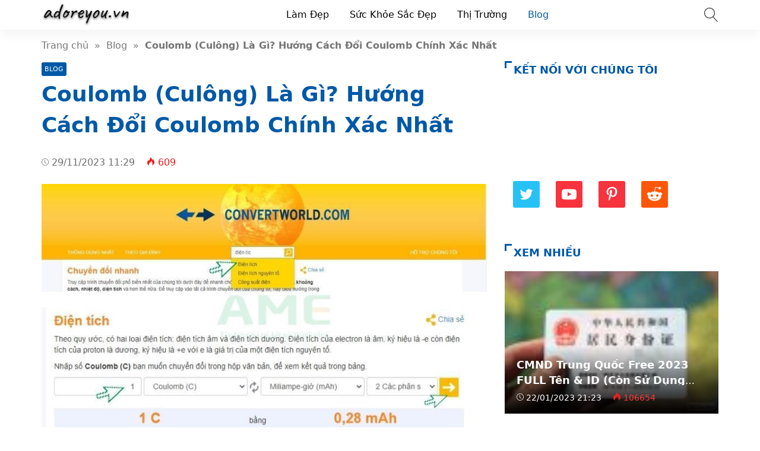

--- FILE ---
content_type: text/html; charset=UTF-8
request_url: https://adoreyou.vn/coulomb-culong-la-gi-huong-cach-doi-coulomb-chinh-xac-nhat/
body_size: 30635
content:
<!doctype html>
<html lang="vi">
<head>
    <meta charset="UTF-8">
    <meta name="viewport" content="width=device-width, initial-scale=1, shrink-to-fit=no">
	<meta name="google-site-verification" content="bZbCgyUpP2BKVj3PwgsxHF9hMmkSiEOFwxnivRVudcA" />
	<script async src=""https://pagead2.googlesyndication.com/pagead/js/adsbygoogle.js?client=ca-pub-5534050808589747""
     crossorigin=""anonymous""></script>
                    <title>Coulomb (Culông) Là Gì? Hướng Cách Đổi Coulomb Chính Xác Nhất</title>
        <meta content="Coulomb (Culông) là gì? là câu hỏi được nhiều người quan tâm. Để trả lời câu hỏi này, chúng tôi sẽ thảo luận với chi tiết trong bài viết này, hãy cùng lytuong theo dõi nhé! Coulomb (Culông) là gì? Coulomb (Culông) được nghiên cứu bởi nhà vật lý người" name="description">
        <meta property="og:locale" content="vi_VN">
        <meta property="og:title" content="Coulomb (Culông) Là Gì? Hướng Cách Đổi Coulomb Chính Xác Nhất">
        <meta property="og:site_name" content="Adoreyou.vn">
        <meta property="og:rich_attachment" content="true">
        <meta property="og:url" content="https://adoreyou.vn/coulomb-culong-la-gi-huong-cach-doi-coulomb-chinh-xac-nhat/">
        <meta property="og:description" content="Coulomb (Culông) là gì? là câu hỏi được nhiều người quan tâm. Để trả lời câu hỏi này, chúng tôi sẽ thảo luận với chi tiết trong bài viết này, hãy cùng lytuong theo dõi nhé! Coulomb (Culông) là gì? Coulomb (Culông) được nghiên cứu bởi nhà vật lý người">
        <meta property="og:image" content="https://adoreyou.vn/wp-content/uploads/su-dung-convert-world-quy-doi-7.jpg"><meta property="og:image:secure_url" content="https://adoreyou.vn/wp-content/uploads/su-dung-convert-world-quy-doi-7.jpg"><meta property="og:image:alt" content="Coulomb (Culông) Là Gì? Hướng Cách Đổi Coulomb Chính Xác Nhất"><meta property="og:image:width" content="800"><meta property="og:image:height" content="550">        <meta property="article:publisher" content="https://www.facebook.com/trinhtuyen84">
        <meta property="article:author" content="Adoreyou.vn">
        <meta property="article:published_time" content="2023-11-29T11:29:00+07:00">
        <meta property="article:modified_time" content="2023-11-29T11:29:00+07:00">
        <meta name="twitter:card" content="summary">
        <meta name="twitter:site" content="@David51719962">
        <meta name="twitter:title" content="Coulomb (Culông) Là Gì? Hướng Cách Đổi Coulomb Chính Xác Nhất">
        <meta name="twitter:description" content="Coulomb (Culông) là gì? là câu hỏi được nhiều người quan tâm. Để trả lời câu hỏi này, chúng tôi sẽ thảo luận với chi tiết trong bài viết này, hãy cùng lytuong theo dõi nhé! Coulomb (Culông) là gì? Coulomb (Culông) được nghiên cứu bởi nhà vật lý người">
        <link href="//ajax.googleapis.com" rel="dns-prefetch">
        <link href="//www.googletagmanager.com" rel="dns-prefetch">
        <link href="//connect.facebook.net" rel="dns-prefetch">
        <link href="//static.xx.fbcdn.net" rel="dns-prefetch">
            <style>*{-webkit-box-sizing:border-box;-moz-box-sizing:border-box;box-sizing:border-box}:after,:before{-webkit-box-sizing:border-box;-moz-box-sizing:border-box;box-sizing:border-box}html{font-family:sans-serif;-ms-text-size-adjust:100%;-webkit-text-size-adjust:100%;font-size:10px;-webkit-tap-highlight-color:transparent}body{margin:0;color:#333;background-color:#fff;text-rendering:optimizeSpeed;font-family:system-ui,-apple-system,BlinkMacSystemFont,"Segoe UI",Arial,sans-serif,"Apple Color Emoji","Segoe UI Emoji","Segoe UI Symbol";font-size:1.6rem;line-height:2.34rem}.line1,.line2,.line3,.line4,.line5{line-height:2.34rem}.line1{height:2.34rem;-webkit-line-clamp:1}.line2{height:4.67rem;-webkit-line-clamp:2}.line3{height:7.01rem;-webkit-line-clamp:3}.line4{height:9.34rem;-webkit-line-clamp:4}.line5{height:11.68rem;-webkit-line-clamp:5}#header,ul.menu-top > li.menu-item{height:50px;line-height:50px}.nav-top-slide .flickity-slider div a{height:50px}.menu-box{top:50px}.search-popup{top:13px}.close-menu,.icon-menu{top:10px}    </style>
    <meta name='robots' content='index, follow, max-image-preview:large, max-snippet:-1, max-video-preview:-1' />

	<!-- This site is optimized with the Yoast SEO plugin v22.9 - https://yoast.com/wordpress/plugins/seo/ -->
	<meta name="description" content="Coulomb (Culông) là gì? Coulomb (Culông) được nghiên cứu bởi nhà vật lý người Pháp tên là Charles Augustin de Coulomb" />
	<link rel="canonical" href="https://adoreyou.vn/coulomb-culong-la-gi-huong-cach-doi-coulomb-chinh-xac-nhat/" />
	<meta property="og:locale" content="vi_VN" />
	<meta property="og:type" content="article" />
	<meta property="og:title" content="Coulomb (Culông) Là Gì? Hướng Cách Đổi Coulomb Chính Xác Nhất" />
	<meta property="og:description" content="Coulomb (Culông) là gì? Coulomb (Culông) được nghiên cứu bởi nhà vật lý người Pháp tên là Charles Augustin de Coulomb" />
	<meta property="og:url" content="https://adoreyou.vn/coulomb-culong-la-gi-huong-cach-doi-coulomb-chinh-xac-nhat/" />
	<meta property="og:site_name" content="Adoreyou.vn" />
	<meta property="article:published_time" content="2023-11-29T04:29:00+00:00" />
	<meta property="og:image" content="https://adoreyou.vn/wp-content/uploads/su-dung-convert-world-quy-doi-7.jpg" />
	<meta property="og:image:width" content="800" />
	<meta property="og:image:height" content="550" />
	<meta property="og:image:type" content="image/jpeg" />
	<meta name="author" content="thuy thu" />
	<meta name="twitter:card" content="summary_large_image" />
	<meta name="twitter:label1" content="Được viết bởi" />
	<meta name="twitter:data1" content="thuy thu" />
	<meta name="twitter:label2" content="Ước tính thời gian đọc" />
	<meta name="twitter:data2" content="4 phút" />
	<script type="application/ld+json" class="yoast-schema-graph">{"@context":"https://schema.org","@graph":[{"@type":"Article","@id":"https://adoreyou.vn/coulomb-culong-la-gi-huong-cach-doi-coulomb-chinh-xac-nhat/#article","isPartOf":{"@id":"https://adoreyou.vn/coulomb-culong-la-gi-huong-cach-doi-coulomb-chinh-xac-nhat/"},"author":{"name":"thuy thu","@id":"https://adoreyou.vn/#/schema/person/7668bddf763575eed2d6689a36ab8720"},"headline":"Coulomb (Culông) Là Gì? Hướng Cách Đổi Coulomb Chính Xác Nhất","datePublished":"2023-11-29T04:29:00+00:00","dateModified":"2023-11-29T04:29:00+00:00","mainEntityOfPage":{"@id":"https://adoreyou.vn/coulomb-culong-la-gi-huong-cach-doi-coulomb-chinh-xac-nhat/"},"wordCount":776,"commentCount":0,"publisher":{"@id":"https://adoreyou.vn/#organization"},"image":{"@id":"https://adoreyou.vn/coulomb-culong-la-gi-huong-cach-doi-coulomb-chinh-xac-nhat/#primaryimage"},"thumbnailUrl":"https://adoreyou.vn/wp-content/uploads/su-dung-convert-world-quy-doi-7.jpg","articleSection":["Blog"],"inLanguage":"vi","potentialAction":[{"@type":"CommentAction","name":"Comment","target":["https://adoreyou.vn/coulomb-culong-la-gi-huong-cach-doi-coulomb-chinh-xac-nhat/#respond"]}]},{"@type":"WebPage","@id":"https://adoreyou.vn/coulomb-culong-la-gi-huong-cach-doi-coulomb-chinh-xac-nhat/","url":"https://adoreyou.vn/coulomb-culong-la-gi-huong-cach-doi-coulomb-chinh-xac-nhat/","name":"Coulomb (Culông) Là Gì? Hướng Cách Đổi Coulomb Chính Xác Nhất","isPartOf":{"@id":"https://adoreyou.vn/#website"},"primaryImageOfPage":{"@id":"https://adoreyou.vn/coulomb-culong-la-gi-huong-cach-doi-coulomb-chinh-xac-nhat/#primaryimage"},"image":{"@id":"https://adoreyou.vn/coulomb-culong-la-gi-huong-cach-doi-coulomb-chinh-xac-nhat/#primaryimage"},"thumbnailUrl":"https://adoreyou.vn/wp-content/uploads/su-dung-convert-world-quy-doi-7.jpg","datePublished":"2023-11-29T04:29:00+00:00","dateModified":"2023-11-29T04:29:00+00:00","description":"Coulomb (Culông) là gì? Coulomb (Culông) được nghiên cứu bởi nhà vật lý người Pháp tên là Charles Augustin de Coulomb","breadcrumb":{"@id":"https://adoreyou.vn/coulomb-culong-la-gi-huong-cach-doi-coulomb-chinh-xac-nhat/#breadcrumb"},"inLanguage":"vi","potentialAction":[{"@type":"ReadAction","target":["https://adoreyou.vn/coulomb-culong-la-gi-huong-cach-doi-coulomb-chinh-xac-nhat/"]}]},{"@type":"ImageObject","inLanguage":"vi","@id":"https://adoreyou.vn/coulomb-culong-la-gi-huong-cach-doi-coulomb-chinh-xac-nhat/#primaryimage","url":"https://adoreyou.vn/wp-content/uploads/su-dung-convert-world-quy-doi-7.jpg","contentUrl":"https://adoreyou.vn/wp-content/uploads/su-dung-convert-world-quy-doi-7.jpg","width":800,"height":550,"caption":"Sử dụng thế giới chuyển đổi để chuyển đổi"},{"@type":"BreadcrumbList","@id":"https://adoreyou.vn/coulomb-culong-la-gi-huong-cach-doi-coulomb-chinh-xac-nhat/#breadcrumb","itemListElement":[{"@type":"ListItem","position":1,"name":"Trang chủ","item":"https://adoreyou.vn/"},{"@type":"ListItem","position":2,"name":"Coulomb (Culông) Là Gì? Hướng Cách Đổi Coulomb Chính Xác Nhất"}]},{"@type":"WebSite","@id":"https://adoreyou.vn/#website","url":"https://adoreyou.vn/","name":"Adoreyou.vn","description":"","publisher":{"@id":"https://adoreyou.vn/#organization"},"potentialAction":[{"@type":"SearchAction","target":{"@type":"EntryPoint","urlTemplate":"https://adoreyou.vn/?s={search_term_string}"},"query-input":"required name=search_term_string"}],"inLanguage":"vi"},{"@type":"Organization","@id":"https://adoreyou.vn/#organization","name":"Adoreyou.vn","url":"https://adoreyou.vn/","logo":{"@type":"ImageObject","inLanguage":"vi","@id":"https://adoreyou.vn/#/schema/logo/image/","url":"https://adoreyou.vn/wp-content/uploads/Adoreyou.vn_.jpg","contentUrl":"https://adoreyou.vn/wp-content/uploads/Adoreyou.vn_.jpg","width":512,"height":512,"caption":"Adoreyou.vn"},"image":{"@id":"https://adoreyou.vn/#/schema/logo/image/"}},{"@type":"Person","@id":"https://adoreyou.vn/#/schema/person/7668bddf763575eed2d6689a36ab8720","name":"thuy thu","image":{"@type":"ImageObject","inLanguage":"vi","@id":"https://adoreyou.vn/#/schema/person/image/","url":"https://secure.gravatar.com/avatar/419244dbeb407296f8c61239505934a0?s=96&d=mm&r=g","contentUrl":"https://secure.gravatar.com/avatar/419244dbeb407296f8c61239505934a0?s=96&d=mm&r=g","caption":"thuy thu"}}]}</script>
	<!-- / Yoast SEO plugin. -->


<style id='classic-theme-styles-inline-css'>
/*! This file is auto-generated */
.wp-block-button__link{color:#fff;background-color:#32373c;border-radius:9999px;box-shadow:none;text-decoration:none;padding:calc(.667em + 2px) calc(1.333em + 2px);font-size:1.125em}.wp-block-file__button{background:#32373c;color:#fff;text-decoration:none}
</style>
<style id='global-styles-inline-css'>
:root{--wp--preset--aspect-ratio--square: 1;--wp--preset--aspect-ratio--4-3: 4/3;--wp--preset--aspect-ratio--3-4: 3/4;--wp--preset--aspect-ratio--3-2: 3/2;--wp--preset--aspect-ratio--2-3: 2/3;--wp--preset--aspect-ratio--16-9: 16/9;--wp--preset--aspect-ratio--9-16: 9/16;--wp--preset--color--black: #000000;--wp--preset--color--cyan-bluish-gray: #abb8c3;--wp--preset--color--white: #ffffff;--wp--preset--color--pale-pink: #f78da7;--wp--preset--color--vivid-red: #cf2e2e;--wp--preset--color--luminous-vivid-orange: #ff6900;--wp--preset--color--luminous-vivid-amber: #fcb900;--wp--preset--color--light-green-cyan: #7bdcb5;--wp--preset--color--vivid-green-cyan: #00d084;--wp--preset--color--pale-cyan-blue: #8ed1fc;--wp--preset--color--vivid-cyan-blue: #0693e3;--wp--preset--color--vivid-purple: #9b51e0;--wp--preset--gradient--vivid-cyan-blue-to-vivid-purple: linear-gradient(135deg,rgba(6,147,227,1) 0%,rgb(155,81,224) 100%);--wp--preset--gradient--light-green-cyan-to-vivid-green-cyan: linear-gradient(135deg,rgb(122,220,180) 0%,rgb(0,208,130) 100%);--wp--preset--gradient--luminous-vivid-amber-to-luminous-vivid-orange: linear-gradient(135deg,rgba(252,185,0,1) 0%,rgba(255,105,0,1) 100%);--wp--preset--gradient--luminous-vivid-orange-to-vivid-red: linear-gradient(135deg,rgba(255,105,0,1) 0%,rgb(207,46,46) 100%);--wp--preset--gradient--very-light-gray-to-cyan-bluish-gray: linear-gradient(135deg,rgb(238,238,238) 0%,rgb(169,184,195) 100%);--wp--preset--gradient--cool-to-warm-spectrum: linear-gradient(135deg,rgb(74,234,220) 0%,rgb(151,120,209) 20%,rgb(207,42,186) 40%,rgb(238,44,130) 60%,rgb(251,105,98) 80%,rgb(254,248,76) 100%);--wp--preset--gradient--blush-light-purple: linear-gradient(135deg,rgb(255,206,236) 0%,rgb(152,150,240) 100%);--wp--preset--gradient--blush-bordeaux: linear-gradient(135deg,rgb(254,205,165) 0%,rgb(254,45,45) 50%,rgb(107,0,62) 100%);--wp--preset--gradient--luminous-dusk: linear-gradient(135deg,rgb(255,203,112) 0%,rgb(199,81,192) 50%,rgb(65,88,208) 100%);--wp--preset--gradient--pale-ocean: linear-gradient(135deg,rgb(255,245,203) 0%,rgb(182,227,212) 50%,rgb(51,167,181) 100%);--wp--preset--gradient--electric-grass: linear-gradient(135deg,rgb(202,248,128) 0%,rgb(113,206,126) 100%);--wp--preset--gradient--midnight: linear-gradient(135deg,rgb(2,3,129) 0%,rgb(40,116,252) 100%);--wp--preset--font-size--small: 13px;--wp--preset--font-size--medium: 20px;--wp--preset--font-size--large: 36px;--wp--preset--font-size--x-large: 42px;--wp--preset--spacing--20: 0.44rem;--wp--preset--spacing--30: 0.67rem;--wp--preset--spacing--40: 1rem;--wp--preset--spacing--50: 1.5rem;--wp--preset--spacing--60: 2.25rem;--wp--preset--spacing--70: 3.38rem;--wp--preset--spacing--80: 5.06rem;--wp--preset--shadow--natural: 6px 6px 9px rgba(0, 0, 0, 0.2);--wp--preset--shadow--deep: 12px 12px 50px rgba(0, 0, 0, 0.4);--wp--preset--shadow--sharp: 6px 6px 0px rgba(0, 0, 0, 0.2);--wp--preset--shadow--outlined: 6px 6px 0px -3px rgba(255, 255, 255, 1), 6px 6px rgba(0, 0, 0, 1);--wp--preset--shadow--crisp: 6px 6px 0px rgba(0, 0, 0, 1);}:where(.is-layout-flex){gap: 0.5em;}:where(.is-layout-grid){gap: 0.5em;}body .is-layout-flex{display: flex;}.is-layout-flex{flex-wrap: wrap;align-items: center;}.is-layout-flex > :is(*, div){margin: 0;}body .is-layout-grid{display: grid;}.is-layout-grid > :is(*, div){margin: 0;}:where(.wp-block-columns.is-layout-flex){gap: 2em;}:where(.wp-block-columns.is-layout-grid){gap: 2em;}:where(.wp-block-post-template.is-layout-flex){gap: 1.25em;}:where(.wp-block-post-template.is-layout-grid){gap: 1.25em;}.has-black-color{color: var(--wp--preset--color--black) !important;}.has-cyan-bluish-gray-color{color: var(--wp--preset--color--cyan-bluish-gray) !important;}.has-white-color{color: var(--wp--preset--color--white) !important;}.has-pale-pink-color{color: var(--wp--preset--color--pale-pink) !important;}.has-vivid-red-color{color: var(--wp--preset--color--vivid-red) !important;}.has-luminous-vivid-orange-color{color: var(--wp--preset--color--luminous-vivid-orange) !important;}.has-luminous-vivid-amber-color{color: var(--wp--preset--color--luminous-vivid-amber) !important;}.has-light-green-cyan-color{color: var(--wp--preset--color--light-green-cyan) !important;}.has-vivid-green-cyan-color{color: var(--wp--preset--color--vivid-green-cyan) !important;}.has-pale-cyan-blue-color{color: var(--wp--preset--color--pale-cyan-blue) !important;}.has-vivid-cyan-blue-color{color: var(--wp--preset--color--vivid-cyan-blue) !important;}.has-vivid-purple-color{color: var(--wp--preset--color--vivid-purple) !important;}.has-black-background-color{background-color: var(--wp--preset--color--black) !important;}.has-cyan-bluish-gray-background-color{background-color: var(--wp--preset--color--cyan-bluish-gray) !important;}.has-white-background-color{background-color: var(--wp--preset--color--white) !important;}.has-pale-pink-background-color{background-color: var(--wp--preset--color--pale-pink) !important;}.has-vivid-red-background-color{background-color: var(--wp--preset--color--vivid-red) !important;}.has-luminous-vivid-orange-background-color{background-color: var(--wp--preset--color--luminous-vivid-orange) !important;}.has-luminous-vivid-amber-background-color{background-color: var(--wp--preset--color--luminous-vivid-amber) !important;}.has-light-green-cyan-background-color{background-color: var(--wp--preset--color--light-green-cyan) !important;}.has-vivid-green-cyan-background-color{background-color: var(--wp--preset--color--vivid-green-cyan) !important;}.has-pale-cyan-blue-background-color{background-color: var(--wp--preset--color--pale-cyan-blue) !important;}.has-vivid-cyan-blue-background-color{background-color: var(--wp--preset--color--vivid-cyan-blue) !important;}.has-vivid-purple-background-color{background-color: var(--wp--preset--color--vivid-purple) !important;}.has-black-border-color{border-color: var(--wp--preset--color--black) !important;}.has-cyan-bluish-gray-border-color{border-color: var(--wp--preset--color--cyan-bluish-gray) !important;}.has-white-border-color{border-color: var(--wp--preset--color--white) !important;}.has-pale-pink-border-color{border-color: var(--wp--preset--color--pale-pink) !important;}.has-vivid-red-border-color{border-color: var(--wp--preset--color--vivid-red) !important;}.has-luminous-vivid-orange-border-color{border-color: var(--wp--preset--color--luminous-vivid-orange) !important;}.has-luminous-vivid-amber-border-color{border-color: var(--wp--preset--color--luminous-vivid-amber) !important;}.has-light-green-cyan-border-color{border-color: var(--wp--preset--color--light-green-cyan) !important;}.has-vivid-green-cyan-border-color{border-color: var(--wp--preset--color--vivid-green-cyan) !important;}.has-pale-cyan-blue-border-color{border-color: var(--wp--preset--color--pale-cyan-blue) !important;}.has-vivid-cyan-blue-border-color{border-color: var(--wp--preset--color--vivid-cyan-blue) !important;}.has-vivid-purple-border-color{border-color: var(--wp--preset--color--vivid-purple) !important;}.has-vivid-cyan-blue-to-vivid-purple-gradient-background{background: var(--wp--preset--gradient--vivid-cyan-blue-to-vivid-purple) !important;}.has-light-green-cyan-to-vivid-green-cyan-gradient-background{background: var(--wp--preset--gradient--light-green-cyan-to-vivid-green-cyan) !important;}.has-luminous-vivid-amber-to-luminous-vivid-orange-gradient-background{background: var(--wp--preset--gradient--luminous-vivid-amber-to-luminous-vivid-orange) !important;}.has-luminous-vivid-orange-to-vivid-red-gradient-background{background: var(--wp--preset--gradient--luminous-vivid-orange-to-vivid-red) !important;}.has-very-light-gray-to-cyan-bluish-gray-gradient-background{background: var(--wp--preset--gradient--very-light-gray-to-cyan-bluish-gray) !important;}.has-cool-to-warm-spectrum-gradient-background{background: var(--wp--preset--gradient--cool-to-warm-spectrum) !important;}.has-blush-light-purple-gradient-background{background: var(--wp--preset--gradient--blush-light-purple) !important;}.has-blush-bordeaux-gradient-background{background: var(--wp--preset--gradient--blush-bordeaux) !important;}.has-luminous-dusk-gradient-background{background: var(--wp--preset--gradient--luminous-dusk) !important;}.has-pale-ocean-gradient-background{background: var(--wp--preset--gradient--pale-ocean) !important;}.has-electric-grass-gradient-background{background: var(--wp--preset--gradient--electric-grass) !important;}.has-midnight-gradient-background{background: var(--wp--preset--gradient--midnight) !important;}.has-small-font-size{font-size: var(--wp--preset--font-size--small) !important;}.has-medium-font-size{font-size: var(--wp--preset--font-size--medium) !important;}.has-large-font-size{font-size: var(--wp--preset--font-size--large) !important;}.has-x-large-font-size{font-size: var(--wp--preset--font-size--x-large) !important;}
:where(.wp-block-post-template.is-layout-flex){gap: 1.25em;}:where(.wp-block-post-template.is-layout-grid){gap: 1.25em;}
:where(.wp-block-columns.is-layout-flex){gap: 2em;}:where(.wp-block-columns.is-layout-grid){gap: 2em;}
:root :where(.wp-block-pullquote){font-size: 1.5em;line-height: 1.6;}
</style>
<link rel='stylesheet' id='style-css' href='https://adoreyou.vn/wp-content/themes/vnnews/style.css' media='all' />
<link rel="icon" href="https://adoreyou.vn/wp-content/uploads/cropped-Adoreyou.vn_-32x32.jpg" sizes="32x32" />
<link rel="icon" href="https://adoreyou.vn/wp-content/uploads/cropped-Adoreyou.vn_-192x192.jpg" sizes="192x192" />
<link rel="apple-touch-icon" href="https://adoreyou.vn/wp-content/uploads/cropped-Adoreyou.vn_-180x180.jpg" />
<meta name="msapplication-TileImage" content="https://adoreyou.vn/wp-content/uploads/cropped-Adoreyou.vn_-270x270.jpg" />
    <link rel="prefetch preload subresource" as="style" href="https://adoreyou.vn/wp-content/themes/vnnews/style.css">
            <link rel="stylesheet" href="https://adoreyou.vn/wp-content/themes/vnnews/lib/lightgallery/css/lightgallery.min.css" media="print" onload="this.media='all'">
        <script defer src="https://adoreyou.vn/wp-content/themes/vnnews/js/lozad.js"></script>
    <link rel="prefetch preload subresource" href="https://adoreyou.vn/wp-content/themes/vnnews/js/lozad.js" as="script">
                <script type="application/ld+json">
    {
        "@context":"https://schema.org",
        "@graph":[
            {
                "@type": "ImageObject",
                "@id": "Logo",
                "url": "http://adoreyou.vn/wp-content/uploads/01.png",
                "width": 149.77,
                "height": 40            },
            {
                "@type": "PostalAddress",
                "@id": "Address",
                "name": "Trụ sở",
                "streetAddress": "Đ. Nguyễn Văn Huyên, Quan Hoa, Cầu Giấy, Hà Nội",
                "addressLocality": "Đ. Nguyễn Văn Huyên, Quan Hoa, Cầu Giấy, Hà Nội",
                "addressRegion": "",
                "postalCode": "100000",
                "addressCountry": "VN"
            },
            {
                "@type": "LocalBusiness",
                "@id": "https://adoreyou.vn/#LocalBusiness",
                "name": "Adoreyou.vn",
                "legalName": "Adoreyou.vn",
                "logo": {
                    "@id": "Logo"
                },
                "image": "",
                "description": "Cùng nhau tìm hiểu về cách làm đẹp, thời trang, chăm sóc bản thân và gia đình cùng Adoreyou vn để trở thành một cô gái quyến rũ bạn nhé!",
                "slogan": "Adoreyou.vn",
                "url": "https://adoreyou.vn/",
                "telephone": "Zalo: 0896565123",
                "priceRange": "$",
                "address": {
                    "@id": "Address"
                },
                "geo": {
                    "@type": "GeoCoordinates",
                    "latitude": 21.0379195,
                    "longitude": 34.0793841                },
                "openingHoursSpecification":
                {"@type": "OpeningHoursSpecification","dayOfWeek": ["Monday", "Tuesday", "Wednesday", "Thursday", "Friday", "Saturday", "Sunday"],"opens": "00:00","closes": "23:59"},                "sameAs": ["https://www.facebook.com/trinhtuyen84","https://twitter.com/David51719962","https://www.youtube.com/channel/UCNznazYAg72kB8kD5ikrS3A","https://www.pinterest.com/adoreyouvn/","https://www.instagram.com/adoreyou.vn/"],
                "founder": {
                    "@id": "https://www.facebook.com/trinhtuyen84"
                }
            },
            {
                "@type": "Person",
                "@id": "https://www.facebook.com/trinhtuyen84",
                "name": "Trịnh Tuyển",
                "Description": "Trịnh Tuyển - Founder, Coder, SEOer tại adoreyou.vn Đam mê code, seo, công nghệ thông tin, thích tìm hiểu, review các dịch vụ sản phẩm",
                "address": {
                    "@type": "PostalAddress",
                    "streetAddress": "P12A05 S2 chung cư Seasons, Avenue",
                    "addressLocality": "Hà Đông",
                    "addressRegion": "Hà Nội",
                    "postalCode": "100000",
                    "addressCountry": "VN"
                },
                "gender": "Male",
                "email": "trinhvantuyen2000@gmail.com",
                "nationality": "Việt Nam",
                "telephone": "033 439 0000",
                "url": "https://www.facebook.com/trinhtuyen84",
                "image": "https://demo.mvatoi.com.vn/wp-content/uploads/thienvt.jpg",
                "sameAs": ["https://www.facebook.com/trinhtuyen84",
"https://www.youtube.com/channel/UCR3GbBQ73Lryi2impcXNIKQ"
],
                "jobTitle": "Founder",
                "worksFor": {
                    "@id": "https://adoreyou.vn/#LocalBusiness"
                },
                "alumniOf": [{
                     "@type": "CollegeOrUniversity",
                     "name": "Đại Học Thương Mại Hà Nội",
                     "sameAs": []
                }]
            },
            {
                "@type":"WebSite",
                "@id":"https://adoreyou.vn/#website",
                "url":"https://adoreyou.vn/",
                "name":"Adoreyou.vn - Chia sẻ kinh nghiệm làm đẹp và thời trang của phụ nữ",
                                "publisher": {
                    "@id": "https://adoreyou.vn/#LocalBusiness"
                },
                "copyrightHolder": {
                    "@id": "https://adoreyou.vn/#LocalBusiness"
                }
            }
                                ]
    }
    </script>
<script async src="https://pagead2.googlesyndication.com/pagead/js/adsbygoogle.js?client=ca-pub-6161852046295860"
     crossorigin="anonymous"></script>	
</head>
<body>
<header id="header">
    <div class="container">
        <svg width="3rem" height="3rem" class="menu-control icon-menu hidden-md hidden-lg"><use xlink:href="#icon-menu"></use></svg>
        <div class="hidden-sm hidden-xs hidden-xxs">
                                                <p class="logo">
                        <a class="me-color" href="https://adoreyou.vn/" rel="home">
                            <img width="149.77" height="40" src="data:image/svg+xml,%3Csvg xmlns='http://www.w3.org/2000/svg' viewBox='0 0 1 1' width='149.77' height='40' %3E%3C/svg%3E" data-src="http://adoreyou.vn/wp-content/uploads/01.png" alt="Adoreyou.vn">
                        </a>
                    </p>
                                    </div>
        <svg width="2.4rem" height="2.4rem" class="search-popup btn-modal" data-modal=".modal-search">
            <use xlink:href="#icon-search"></use>
        </svg>
        <div class="menu-touch-container"><div class="nav-top-slide hidden-md hidden-lg"><div class="menu-item"><a href="https://adoreyou.vn">Mới</a></div>
<div class="menu-item"><a href="https://adoreyou.vn/top-bai-viet/">Hot nhất</a></div>
</div></div>        <nav class="nav-top hidden-sm hidden-xs hidden-xxs"><ul id="menu-pc" class="menu-top"><li id="menu-item-3797" class="menu-item menu-item-type-taxonomy menu-item-object-category menu-item-3797"><a href="https://adoreyou.vn/lam-dep/">Làm Đẹp</a></li>
<li id="menu-item-3798" class="menu-item menu-item-type-taxonomy menu-item-object-category menu-item-3798"><a href="https://adoreyou.vn/suc-khoe/">Sức Khỏe Sắc Đẹp</a></li>
<li id="menu-item-3799" class="menu-item menu-item-type-taxonomy menu-item-object-category menu-item-3799"><a href="https://adoreyou.vn/thi-truong/">Thị Trường</a></li>
<li id="menu-item-3796" class="menu-item menu-item-type-taxonomy menu-item-object-category current-post-ancestor current-menu-parent current-post-parent menu-item-3796"><a href="https://adoreyou.vn/blog/">Blog</a></li>
</ul></nav>    </div>
</header>
<div class="menu-box">
    <div class="container">
            </div>
</div>
<div class="modal-custom modal-search">
    <div class="modal-content">
        <div class="modal-header">
            <svg width="3rem" height="3rem" class="close-modal white">
                <use xlink:href="#icon-close"></use>
            </svg>
        </div>
        <div class="modal-body">
            <input type="text" class="search-input" name="s" placeholder="Nhập từ khóa…" value="">
            <a aria-label="Submit search" href="javascript:;" class="btn-search">
                <svg width="2.2rem" height="2.2rem" class="search-submit white" data-modal=".modal-search">
                    <use xlink:href="#icon-search"></use>
                </svg>
            </a>
        </div>
    </div>
</div>
<div class="container breadcrumb py-15">
    <a href="https://adoreyou.vn/">Trang chủ</a>&nbsp &raquo; &nbsp<a href="https://adoreyou.vn/blog/">Blog</a>&nbsp &raquo; &nbsp<span class="bold">Coulomb (Culông) Là Gì? Hướng Cách Đổi Coulomb Chính Xác Nhất</span></div>
<script type="application/ld+json">{"@context": "https://schema.org/","@type": "BreadcrumbList","@id": "#Breadcrumb","itemListElement": [{"@type": "ListItem","position": 1,"item": {"@id": "https://adoreyou.vn/","name":"Trang chủ"}},{"@type": "ListItem","position": 2,"item": {"@id": "https://adoreyou.vn/blog/","name":"Blog"}},{"@type": "ListItem","position": 3,"item": {"@id": "https://adoreyou.vn/coulomb-culong-la-gi-huong-cach-doi-coulomb-chinh-xac-nhat/","name":"Coulomb (Culông) Là Gì? Hướng Cách Đổi Coulomb Chính Xác Nhất"}}]}</script>
    <div class="container">
        <div class="row">
            <div class="col-md-8 col-sm-12">
                <article>
	<header class="single-post-header">
		<span class="cat-links"><a href="https://adoreyou.vn/blog/">Blog</a></span><h1 class="font-36 me-color mt-5 mb-20">Coulomb (Culông) Là Gì? Hướng Cách Đổi Coulomb Chính Xác Nhất</h1>
        <div class="single-sub"></div>

        <time class="mt-15 single-news-cap">
            <svg class="icon-time"><use xlink:href="#icon-time"></use></svg>
            29/11/2023 11:29        </time>
        <svg class="icon-fire ml-15"><use xlink:href="#icon-fire"></use></svg>
        <span class="red">609</span>

        
                    <div class="mt-25 single-img">
                <img width="800" height="550" src="data:image/svg+xml,%3Csvg xmlns='http://www.w3.org/2000/svg' viewBox='0 0 1 1' width='800' height='550' %3E%3C/svg%3E" data-src="https://adoreyou.vn/wp-content/uploads/su-dung-convert-world-quy-doi-7.jpg" class="attachment-full size-full wp-post-image" alt="Sử dụng thế giới chuyển đổi để chuyển đổi" decoding="async" fetchpriority="high" data-srcset="https://adoreyou.vn/wp-content/uploads/su-dung-convert-world-quy-doi-7.jpg 800w, https://adoreyou.vn/wp-content/uploads/su-dung-convert-world-quy-doi-7-342x235.jpg 342w, https://adoreyou.vn/wp-content/uploads/su-dung-convert-world-quy-doi-7-768x528.jpg 768w" sizes="(max-width: 800px) 100vw, 800px" />            </div>
        
        <ul class="single-post-social">
            <li>
                <a class="post-share" aria-label="Share facebook" title="Share Facebook" data-window-name="Share Facebook" data-window-setting="left=50,top=50,width=600,height=350,toolbar=0" href="https://www.facebook.com/sharer.php?u=https://adoreyou.vn/coulomb-culong-la-gi-huong-cach-doi-coulomb-chinh-xac-nhat/">
                    <svg class="facebook"><use xlink:href="#icon-facebook"></use></svg>
                </a>
            </li>
            <li>
                <a class="post-share" aria-label="Share twitter" title="Share Twitter" data-window-name="Share Twitter" data-window-setting="left=50,top=50,width=600,height=350,toolbar=0" href="https://twitter.com/intent/tweet?text=Coulomb (Culông) Là Gì? Hướng Cách Đổi Coulomb Chính Xác Nhất&amp;url=https://adoreyou.vn/coulomb-culong-la-gi-huong-cach-doi-coulomb-chinh-xac-nhat/">
                    <svg class="twitter"><use xlink:href="#icon-twitter"></use></svg>
                </a>
            </li>
            <li>
                <a class="post-share" aria-label="Share pinterest" title="Share Pinterest" data-window-name="Share Pinterest" data-window-setting="left=50,top=50,width=600,height=350,toolbar=0" href="https://www.pinterest.com/pin/create/button/?description=Coulomb (Culông) Là Gì? Hướng Cách Đổi Coulomb Chính Xác Nhất&amp;media=&amp;url=https://adoreyou.vn/coulomb-culong-la-gi-huong-cach-doi-coulomb-chinh-xac-nhat/">
                    <svg class="pinterest"><use xlink:href="#icon-pinterest"></use></svg>
                </a>
            </li>
            <li>
                <a class="post-share" aria-label="Share linkedin" title="Share Linkedin" data-window-name="Share Linkedin" data-window-setting="left=50,top=50,width=600,height=350,toolbar=0" href="https://linkedin.com/shareArticle?mini=true&amp;url=https://adoreyou.vn/coulomb-culong-la-gi-huong-cach-doi-coulomb-chinh-xac-nhat/&amp;title=Coulomb (Culông) Là Gì? Hướng Cách Đổi Coulomb Chính Xác Nhất">
                    <svg class="linkedin"><use xlink:href="#icon-linkedin"></use></svg>
                </a>
            </li>
            <li>
                <a class="post-share" aria-label="Share tumblr" title="Share Tumblr" data-window-name="Share Tumblr" data-window-setting="left=50,top=50,width=600,height=350,toolbar=0" href="https://www.tumblr.com/share/link?url=https://adoreyou.vn/coulomb-culong-la-gi-huong-cach-doi-coulomb-chinh-xac-nhat/&amp;name=Coulomb (Culông) Là Gì? Hướng Cách Đổi Coulomb Chính Xác Nhất&amp;description=Nội dung bài viết Coulomb (Culông) là gì?Công thức tính định luật Coulomb1nC bằng bao nhiêu C?Cách đổi coulomb ra bằng các phần mềmGoogle.comConvert WorldCoulomb (Culông) là gì? là câu hỏi được nhiều người quan tâm. Để trả lời câu hỏi này, chúng tôi sẽ thảo luận với chi tiết trong bài viết này, hãy [&hellip;]">
                    <svg class="tumblr"><use xlink:href="#icon-tumblr"></use></svg>
                </a>
            </li>
            <li>
                <a class="post-share" aria-label="Share reddit" title="Share Reddit" data-window-name="Share Reddit" data-window-setting="left=50,top=50,width=600,height=350,toolbar=0" href="https://www.reddit.com/submit?url=https://adoreyou.vn/coulomb-culong-la-gi-huong-cach-doi-coulomb-chinh-xac-nhat/&amp;title=Coulomb (Culông) Là Gì? Hướng Cách Đổi Coulomb Chính Xác Nhất">
                    <svg class="reddit"><use xlink:href="#icon-reddit"></use></svg>
                </a>
            </li>
            <li>
                <a class="post-share" aria-label="Share pocket" title="Share Pocket" data-window-name="Share Pocket" data-window-setting="left=50,top=50,width=600,height=350,toolbar=0" href="https://getpocket.com/save?title=Coulomb (Culông) Là Gì? Hướng Cách Đổi Coulomb Chính Xác Nhất&amp;url=https://adoreyou.vn/coulomb-culong-la-gi-huong-cach-doi-coulomb-chinh-xac-nhat/">
                    <svg class="pocket"><use xlink:href="#icon-pocket"></use></svg>

                </a>
            </li>
            <li>
                <a class="post-share" aria-label="Share messenger" title="Share Messenger" data-window-name="Share Messenger" data-window-setting="left=50,top=50,width=600,height=350,toolbar=0" href="https://www.facebook.com/dialog/send?app_id=813643596124053&amp;display=popup&amp;link=https://adoreyou.vn/coulomb-culong-la-gi-huong-cach-doi-coulomb-chinh-xac-nhat/&amp;redirect_uri=https://adoreyou.vn/coulomb-culong-la-gi-huong-cach-doi-coulomb-chinh-xac-nhat/">
                    <svg class="messenger"><use xlink:href="#icon-messenger"></use></svg>
                </a>
            </li>
        </ul>
	</header>

	<div class="single-post-body lightgallery">
		<div class="toc-bound">
                        <div class="toc-inner">
                            <div class="toc-ctr">
                                <svg width="1.5rem" height="1.5rem" class="toc-icon-list">
                                    <use xlink:href="#icon-list-bold"></use>
                                </svg>
                                Nội dung bài viết
                                <svg width="1.1rem" height="1.1rem" class="toc-icon-close hidden-xxs">
                                    <use xlink:href="#icon-right"></use>
                                </svg>
                                <svg width="1.1rem" height="1.1rem" class="toc-icon-open hidden-xxs">
                                    <use xlink:href="#icon-down"></use>
                                </svg>
                                <svg width="1.7rem" height="1.7rem" class="close-toc visible-xxs">
                                    <use xlink:href="#icon-close"></use>
                                </svg>
                            </div><ul class="toc"><li class="toc-lv1"><a href="#coulomb-culong-la-gi">Coulomb (Culông) là gì?</a></li><li class="toc-lv1"><a href="#cong-thuc-tinh-dinh-luat-coulomb">Công thức tính định luật Coulomb</a></li><li class="toc-lv1"><a href="#1nc-bang-bao-nhieu-c">1nC bằng bao nhiêu C?</a></li><li class="toc-lv1"><a href="#cach-doi-coulomb-ra-bang-cac-phan-mem">Cách đổi coulomb ra bằng các phần mềm</a></li><li class="toc-lv2"><a href="#google-com">Google.com</a></li><li class="toc-lv2"><a href="#convert-world">Convert World</a></li></ul></div></div><p dir="ltr"><strong>Coulomb (Culông) là gì</strong>? là câu hỏi được nhiều người quan tâm. Để trả lời câu hỏi này, chúng tôi sẽ thảo luận với chi tiết trong bài viết này, hãy cùng <strong><a href="https://lytuong.net/">lytuong</a></strong> theo dõi nhé!</p>
<h2 dir="ltr" class="toc1" id="coulomb-culong-la-gi">Coulomb (Culông) là gì?</h2 dir="ltr">
<p dir="ltr">Coulomb (Culông) được nghiên cứu bởi nhà vật lý người Pháp tên là Charles Augustin de Coulomb, Coulomb có ký hiệu là C. Định luật này được giải thích như sau, lực hút hoặc lực đẩy giữa hai điện tích điểm đặt cùng chiều với đường thẳng nối hai điện tích này Nếu chúng cùng đặt trong môi trường chân không thì hai điện tích cùng dấu sẽ đẩy nhau và hai điện tích khác dấu sẽ đẩy nhau. Độ lớn của lực này tỉ lệ nghịch với bình phương khoảng cách giữa hai điện tích và tỉ lệ thuận với tích của hai điện tích.</p>
<h2 dir="ltr" class="toc2" id="cong-thuc-tinh-dinh-luat-coulomb">Công thức tính định luật Coulomb</h2 dir="ltr">
<p dir="ltr">Dựa vào định luật Coulomb nêu trên, ta có công thức tính lực F của hai điện tích này như sau:</p>
<p dir="ltr"><img decoding="async"  class="alignnone size-full wp-image-11870" src="https://adoreyou.vn/wp-content/uploads/1nc-bang-bao-nhieu-c-2.jpg" alt=""  width="600" height="300" srcset="https://adoreyou.vn/wp-content/uploads/1nc-bang-bao-nhieu-c-2.jpg 600w, https://adoreyou.vn/wp-content/uploads/1nc-bang-bao-nhieu-c-2-352x176.jpg 352w" sizes="(max-width: 600px) 100vw, 600px" /></p>
<p dir="ltr">Với:</p>
<ul>
<li dir="ltr">k là hằng số (k=9,109 x N x m2) / C2 được sử dụng theo hệ đo SI</li>
<li dir="ltr">F là lực tác dụng của hai điện tích trong cùng một môi trường (Đơn vị N &#8211; Newton)</li>
<li dir="ltr">r là khoảng cách giữa hai điện tích (Đơn vị m &#8211; mét)</li>
<li dir="ltr">q1,q2 là giá trị của 2 điện tích (Đơn vị C &#8211; Coulomb)</li>
</ul>
<p dir="ltr">Đơn vị Coulomb hay Coulomb là đơn vị thuộc hệ thống đo SI quốc tế, dùng để đo điện tích Q. Trong đó, 1 Coulomb là năng lượng của điện tích khi đi qua một sợi dây có cường độ 1 Ampe (HAS). giây</p>
<h2 dir="ltr" class="toc3" id="1nc-bang-bao-nhieu-c">1nC bằng bao nhiêu C?</h2 dir="ltr">
<p dir="ltr">Giống như hầu hết các ký hiệu cơ điện khác, 1pF bằng số F, cũng giống như Coulomb, 1 nC (NanoCoulomb) bằng số C (Coulomb), chúng ta hãy xem một số chuyển đổi Coulomb dưới đây:</p>
<ul>
<li>1 Coulomb = 109 nC (Nanocoulomb)</li>
<li>1 Coulomb = 106 µC (Microcoulomb)</li>
<li>1 Coulomb = 1.000 mC (Millicoulomb)</li>
<li>1 Coulomb = 10-3 kC (Kilôcoulomb)</li>
<li>1 Coulomb = 10-6 MC (Megacoulomb)</li>
<li>1 Coulomb = 0,1 abC (Abcoulomb)</li>
<li>1 Coulomb = 0,28 mAh (Miliampe-giờ)</li>
<li>1 Coulomb = 2,78×10-4 Ah (Ampe-giờ)</li>
<li>1 Coulomb = 1,04×10-5 F (Fara)</li>
<li>1 Coulomb = 2.997.924.580 statC (Statcoulomb)</li>
<li>1 Coulomb = 6,24×1018 e (Điện tích nguyên tố – electron)</li>
</ul>
<p><img decoding="async"  class="alignnone size-full wp-image-11883" src="https://adoreyou.vn/wp-content/uploads/1nc-bang-bao-nhieu-c-1-7.jpg" alt="Coulomb là gì? Đổi 1nc sang bao nhiêu c"  width="600" height="368" srcset="https://adoreyou.vn/wp-content/uploads/1nc-bang-bao-nhieu-c-1-7.jpg 600w, https://adoreyou.vn/wp-content/uploads/1nc-bang-bao-nhieu-c-1-7-352x216.jpg 352w" sizes="(max-width: 600px) 100vw, 600px" /></p>
<h2 class="toc4" id="cach-doi-coulomb-ra-bang-cac-phan-mem">Cách đổi coulomb ra bằng các phần mềm</h2>
<p>Hiện nay có rất nhiều cách để chuyển đổi đơn vị nhanh chóng và chính xác. Dưới đây chúng tôi muốn cho bạn biết cách thay đổi nhanh chóng Coulomb bằng các công cụ sau:</p>
<h3 class="toc5" id="google-com">Google.com</h3>
<ul>
<li>Bước 1: Truy cập https://google.com</li>
<li>Bước 2: Nhập đơn vị cần chuyển đổi, ví dụ: “4 coulomb = Faraday”</li>
<li>Bước 3: Nhấn nút tìm kiếm và Google sẽ đưa ra kết quả nhanh nhất và chính xác nhất</li>
</ul>
<p><img decoding="async"  class="alignnone size-full wp-image-11884" src="https://adoreyou.vn/wp-content/uploads/cach-su-dung-google-quy-doi-ra-don-vi-coulomb-7.jpg" alt="Cách sử dụng Google để chuyển đổi sang đơn vị Coulomb"  width="800" height="550" srcset="https://adoreyou.vn/wp-content/uploads/cach-su-dung-google-quy-doi-ra-don-vi-coulomb-7.jpg 800w, https://adoreyou.vn/wp-content/uploads/cach-su-dung-google-quy-doi-ra-don-vi-coulomb-7-342x235.jpg 342w, https://adoreyou.vn/wp-content/uploads/cach-su-dung-google-quy-doi-ra-don-vi-coulomb-7-768x528.jpg 768w" sizes="(max-width: 800px) 100vw, 800px" /></p>
<h3 class="toc6" id="convert-world">Convert World</h3>
<ul>
<li>Bước 1: Truy cập https://www.convertworld.com/</li>
<li>Bước 2: Chọn đơn vị muốn đổi và số đơn vị cần đổi sang đơn vị mới</li>
<li>Bước 3: Nhấn Enter để xem kết quả chính xác</li>
</ul>
<p><img decoding="async"  class="alignnone size-full wp-image-11885" src="https://adoreyou.vn/wp-content/uploads/su-dung-convert-world-quy-doi-7.jpg" alt="Sử dụng thế giới chuyển đổi để chuyển đổi"  width="800" height="550" srcset="https://adoreyou.vn/wp-content/uploads/su-dung-convert-world-quy-doi-7.jpg 800w, https://adoreyou.vn/wp-content/uploads/su-dung-convert-world-quy-doi-7-342x235.jpg 342w, https://adoreyou.vn/wp-content/uploads/su-dung-convert-world-quy-doi-7-768x528.jpg 768w" sizes="(max-width: 800px) 100vw, 800px" /></p>
<p dir="ltr">Trên đây là những thông tin kiến thức về “<strong>Coulomb (Culông) là gì</strong>?” Đổi 1nc ra bao nhiêu c&#8221; Nếu thấy hay có thể chia sẻ với mọi người. Ngoài ra, đừng quên tiếp tục theo dõi <strong><a href="https://lytuong.net/quy-doi-tu-km-h-sang-m-s/">cách đổi km/h sang m/s</a></strong> để cập nhật thêm những kiến thức hữu ích nhé!</p>
        <div class="stick-footer visible-xxs">
    <svg width="2.5rem" height="2.5rem" class="panel-cmt">
        <use xlink:href="#icon-comment"></use>
    </svg>
    <svg width="2.5rem" height="2.5rem" class="panel-toc">
        <use xlink:href="#icon-list"></use>
    </svg>
    <svg width="2.5rem" height="2.5rem" viewBox="0 0 20 20" class="panel-share">
        <use xlink:href="#icon-share"></use>
    </svg>
</div>

<div class="share-stick visible-xxs">
    <p class="title-share">Chia sẻ</p>
    <svg width="2.2rem" height="2.2rem" class="close-share">
        <use xlink:href="#icon-close"></use>
    </svg>
    <ul class="share-stick-list single-post-social">
        <li>
            <a class="post-share" aria-label="Share facebook" title="Share Facebook" data-window-name="Share Facebook" data-window-setting="left=50,top=50,width=600,height=350,toolbar=0" href="https://www.facebook.com/sharer.php?u=https://adoreyou.vn/coulomb-culong-la-gi-huong-cach-doi-coulomb-chinh-xac-nhat/">
                <svg class="facebook"><use xlink:href="#icon-facebook"></use></svg>
            </a>
        </li>
        <li>
            <a class="post-share" aria-label="Share twitter" title="Share Twitter" data-window-name="Share Twitter" data-window-setting="left=50,top=50,width=600,height=350,toolbar=0" href="https://twitter.com/intent/tweet?text=Coulomb (Culông) Là Gì? Hướng Cách Đổi Coulomb Chính Xác Nhất&amp;url=https://adoreyou.vn/coulomb-culong-la-gi-huong-cach-doi-coulomb-chinh-xac-nhat/">
                <svg class="twitter"><use xlink:href="#icon-twitter"></use></svg>
            </a>
        </li>
        <li>
            <a class="post-share" aria-label="Share pinterest" title="Share Pinterest" data-window-name="Share Pinterest" data-window-setting="left=50,top=50,width=600,height=350,toolbar=0" href="https://www.pinterest.com/pin/create/button/?description=Coulomb (Culông) Là Gì? Hướng Cách Đổi Coulomb Chính Xác Nhất&amp;media=&amp;url=https://adoreyou.vn/coulomb-culong-la-gi-huong-cach-doi-coulomb-chinh-xac-nhat/">
                <svg class="pinterest"><use xlink:href="#icon-pinterest"></use></svg>
            </a>
        </li>
        <li>
            <a class="post-share" aria-label="Share linkedin" title="Share Linkedin" data-window-name="Share Linkedin" data-window-setting="left=50,top=50,width=600,height=350,toolbar=0" href="http://linkedin.com/shareArticle?mini=true&amp;url=https://adoreyou.vn/coulomb-culong-la-gi-huong-cach-doi-coulomb-chinh-xac-nhat/&amp;title=Coulomb (Culông) Là Gì? Hướng Cách Đổi Coulomb Chính Xác Nhất">
                <svg class="linkedin"><use xlink:href="#icon-linkedin"></use></svg>
            </a>
        </li>
        <li>
            <a class="post-share" aria-label="Share tumblr" title="Share Tumblr" data-window-name="Share Tumblr" data-window-setting="left=50,top=50,width=600,height=350,toolbar=0" href="http://www.tumblr.com/share/link?url=https://adoreyou.vn/coulomb-culong-la-gi-huong-cach-doi-coulomb-chinh-xac-nhat/&amp;name=Coulomb (Culông) Là Gì? Hướng Cách Đổi Coulomb Chính Xác Nhất&amp;description=Nội dung bài viết Coulomb (Culông) là gì?Công thức tính định luật Coulomb1nC bằng bao nhiêu C?Cách đổi coulomb ra bằng các phần mềmGoogle.comConvert WorldCoulomb (Culông) là gì? là câu hỏi được nhiều người quan tâm. Để trả lời câu hỏi này, chúng tôi sẽ thảo luận với chi tiết trong bài viết này, hãy [&hellip;]">
                <svg class="tumblr"><use xlink:href="#icon-tumblr"></use></svg>
            </a>
        </li>
        <li>
            <a class="post-share" aria-label="Share reddit" title="Share Reddit" data-window-name="Share Reddit" data-window-setting="left=50,top=50,width=600,height=350,toolbar=0" href="https://www.reddit.com/submit?url=https://adoreyou.vn/coulomb-culong-la-gi-huong-cach-doi-coulomb-chinh-xac-nhat/&amp;title=Coulomb (Culông) Là Gì? Hướng Cách Đổi Coulomb Chính Xác Nhất">
                <svg class="reddit"><use xlink:href="#icon-reddit"></use></svg>
            </a>
        </li>
        <li>
            <a class="post-share" aria-label="Share pocket" title="Share Pocket" data-window-name="Share Pocket" data-window-setting="left=50,top=50,width=600,height=350,toolbar=0" href="https://getpocket.com/save?title=Coulomb (Culông) Là Gì? Hướng Cách Đổi Coulomb Chính Xác Nhất&amp;url=https://adoreyou.vn/coulomb-culong-la-gi-huong-cach-doi-coulomb-chinh-xac-nhat/">
                <svg class="pocket"><use xlink:href="#icon-pocket"></use></svg>

            </a>
        </li>
        <li>
            <a class="post-share" aria-label="Share messenger" title="Share Messenger" data-window-name="Share Messenger" data-window-setting="left=50,top=50,width=600,height=350,toolbar=0" href="https://www.facebook.com/dialog/send?app_id=813643596124053&amp;display=popup&amp;link=https://adoreyou.vn/coulomb-culong-la-gi-huong-cach-doi-coulomb-chinh-xac-nhat/&amp;redirect_uri=https://adoreyou.vn/coulomb-culong-la-gi-huong-cach-doi-coulomb-chinh-xac-nhat/">
                <svg class="messenger"><use xlink:href="#icon-messenger"></use></svg>
            </a>
        </li>
        <li>
            <a aria-label="Sao chép liên kết" title="Sao chép liên kết" href="javascript:;" data-href="https://adoreyou.vn/coulomb-culong-la-gi-huong-cach-doi-coulomb-chinh-xac-nhat/" class="copy-link">
                <svg class="link"><use xlink:href="#icon-link"></use></svg>
                <span class="alert-copy">Đã sao chép</span>
            </a>
        </li>
        <li>
            <a aria-label="Chia sẻ khác" title="Chia sẻ khác" class="other-share" href="javascript:;">
                <svg class="share-other"><use xlink:href="#icon-share"></use></svg>
            </a>
        </li>
    </ul>
</div>

<script>
    window.addEventListener('load', function(){
        document.querySelector('.other-share').addEventListener('click', function(){
            var title = 'coulomb-culong-la-gi-huong-cach-doi-coulomb-chinh-xac-nhat';
            var text = '';
            var url = 'https://adoreyou.vn/coulomb-culong-la-gi-huong-cach-doi-coulomb-chinh-xac-nhat/';
            navigator.share({title, text, url});
        });
    });
</script>	</div>
</article>


                <div id="cate-rating" class="cate-rating  mb-25">
    <div class="stars" data-id="11860" data-ip="18.223.109.221">
        <span id="star-1" class="star"><i class="star0"></i></span><span id="star-2" class="star"><i class="star0"></i></span><span id="star-3" class="star"><i class="star0"></i></span><span id="star-4" class="star"><i class="star0"></i></span><span id="star-5" class="star"><i class="star0"></i></span><p class="text-right"><span class="me-color">0</span> ( 0 bình chọn )</p>    </div>
</div>                <div class="single-post-box-author mb-25">
    <div class="box-author-thumb">
        <a href="https://adoreyou.vn/">
            <img width="200" height="200" src="data:image/svg+xml,%3Csvg xmlns='http://www.w3.org/2000/svg' viewBox='0 0 1 1' width='200' height='200' %3E%3C/svg%3E" data-src="http://adoreyou.vn/wp-content/uploads/Adoreyou.vn_.jpg" alt="Adoreyou.vn - Chia sẻ kinh nghiệm làm đẹp và thời trang của phụ nữ">
        </a>
    </div>
    <div class="box-author-content">
        <h2 class="box-author-title font-18 text-uppercase mb-5">
            <a class="me-color" href="https://adoreyou.vn/">Adoreyou.vn</a>
        </h2>
        <a class="me-color" target="_blank" rel="noopener noreferrer" href="https://adoreyou.vn">https://adoreyou.vn</a>
        <div class="box-author-desc italic mt-10 mb-15">
            Cùng nhau tìm hiểu về cách làm đẹp, thời trang, chăm sóc bản thân và gia đình cùng Adoreyou vn để trở thành một cô gái quyến rũ bạn nhé!        </div>
        <ul class="box-author-social">
                        <li>
                <a target="_blank" title="Twitter" aria-label="Twitter" rel="nofollow noopener noreferrer" href="https://twitter.com/David51719962">
                    <svg class="twitter" width="2.2rem" height="2.2rem">
                        <use xlink:href="#icon-twitter"></use>
                    </svg>
                </a>
            </li>
                                                <li>
                <a target="_blank" title="Youtube" aria-label="Youtube" rel="nofollow noopener noreferrer" href="https://www.youtube.com/channel/UCNznazYAg72kB8kD5ikrS3A">
                    <svg class="youtube" width="2.2rem" height="2.2rem">
                        <use xlink:href="#icon-youtube"></use>
                    </svg>
                </a>
            </li>
                                    <li>
                <a target="_blank" title="Pinterest" aria-label="Pinterest" rel="nofollow noopener noreferrer" href="https://www.pinterest.com/adoreyouvn/">
                    <svg class="pinterest" width="2.2rem" height="2.2rem">
                        <use xlink:href="#icon-pinterest"></use>
                    </svg>
                </a>
            </li>
                                    <li>
                <a target="_blank" title="Reddit" aria-label="Reddit" rel="nofollow noopener noreferrer" href="https://www.instagram.com/adoreyou.vn/">
                    <svg class="reddit" width="2.2rem" height="2.2rem">
                        <use xlink:href="#icon-reddit"></use>
                    </svg>
                </a>
            </li>
                                                                                </ul>
    </div>
</div>                
<div id="comments" class="comments-area mt-40">

	<h2 class="comments-title">Ý kiến bạn đọc (0)</h2>	<div id="respond" class="comment-respond">
		<h3 id="reply-title" class="comment-reply-title">Trả lời <small><a rel="nofollow" id="cancel-comment-reply-link" href="/coulomb-culong-la-gi-huong-cach-doi-coulomb-chinh-xac-nhat/#respond" style="display:none;">Hủy</a></small></h3><form action="https://adoreyou.vn/wp-comments-post.php" method="post" id="commentform" class="comment-form" novalidate><p class="comment-notes"><span id="email-notes">Email của bạn sẽ không được hiển thị công khai.</span> <span class="required-field-message">Các trường bắt buộc được đánh dấu <span class="required">*</span></span></p><p class="comment-form-comment"><label for="comment">Bình luận <span class="required">*</span></label> <textarea placeholder="Bình luận*" id="comment" name="comment" cols="45" rows="8" maxlength="65525" required></textarea placeholder="Bình luận*"></p><p class="comment-form-author"><label for="author">Tên <span class="required">*</span></label> <input id="author" placeholder="Tên*" name="author" type="text" value="" size="30" maxlength="245" autocomplete="name" required /></p>
<p class="comment-form-email"><label for="email">Email <span class="required">*</span></label> <input id="email" placeholder="Email*" name="email" type="email" value="" size="30" maxlength="100" aria-describedby="email-notes" autocomplete="email" required /></p>
<p class="comment-form-url"><label for="url">Trang web</label> <input id="url" placeholder="Website" name="url" type="url" value="" size="30" maxlength="200" autocomplete="url" /></p>
<p class="comment-form-cookies-consent"><input id="wp-comment-cookies-consent" name="wp-comment-cookies-consent" type="checkbox" value="yes" /> <label for="wp-comment-cookies-consent">Lưu tên của tôi, email, và trang web trong trình duyệt này cho lần bình luận kế tiếp của tôi.</label></p>
<p class="form-submit"><input name="submit" type="submit" id="submit" class="submit" value="Gửi bình luận" /> <input type='hidden' name='comment_post_ID' value='11860' id='comment_post_ID' />
<input type='hidden' name='comment_parent' id='comment_parent' value='0' />
</p></form>	</div><!-- #respond -->
	
</div><!-- #comments -->
                <script type="application/ld+json">
{
    "@context":"https://schema.org",
    "@graph":[
        {
            "@type": "Organization",
            "id": "https://adoreyou.vn/#Organization",
            "name": "Adoreyou.vn",
            "legalName": "Adoreyou.vn",
            "description": "Cùng nhau tìm hiểu về cách làm đẹp, thời trang, chăm sóc bản thân và gia đình cùng Adoreyou vn để trở thành một cô gái quyến rũ bạn nhé!",
            "url": "https://adoreyou.vn/",
            "logo": {
                "@id": "Logo"
            },
            "address": {
                "@id": "Address"
            },
            "email": "adoreyou.accessory@gmail.com",
            "founder": {
                "@id": "https://www.facebook.com/trinhtuyen84"
            },
            "sameAs": ["https://www.facebook.com/trinhtuyen84","https://twitter.com/David51719962","https://www.youtube.com/channel/UCNznazYAg72kB8kD5ikrS3A","https://www.pinterest.com/adoreyouvn/","https://www.instagram.com/adoreyou.vn/"]        },
        {
          "@type": "BlogPosting",
          "@id":"https://adoreyou.vn/coulomb-culong-la-gi-huong-cach-doi-coulomb-chinh-xac-nhat/#BlogPosting",
          "headline": "Coulomb (Culông) Là Gì? Hướng Cách Đổi Coulomb Chính Xác Nhất",
          "name": "Coulomb (Culông) Là Gì? Hướng Cách Đổi Coulomb Chính Xác Nhất",
          "keywords": "",
          "url": "https://adoreyou.vn/coulomb-culong-la-gi-huong-cach-doi-coulomb-chinh-xac-nhat/",
          "description": "Nội dung bài viết Coulomb (Culông) là gì?Công thức tính định luật Coulomb1nC bằng bao nhiêu C?Cách đổi coulomb ra bằng các phần mềmGoogle.comConvert WorldCoulomb (Culông) là gì? là câu hỏi được nhiều người quan tâm. Để trả lời câu hỏi này, chúng tôi sẽ thảo luận với chi tiết trong bài viết này, hãy [&hellip;]",
          "image": {
            "@id":"https://adoreyou.vn/coulomb-culong-la-gi-huong-cach-doi-coulomb-chinh-xac-nhat/#primaryimage"          },
          "articleSection" : "Blog",
          "articleBody": "Coulomb (Culông) là gì? là câu hỏi được nhiều người quan tâm. Để trả lời câu hỏi này, chúng tôi sẽ thảo luận với chi tiết trong bài viết này, hãy cùng lytuong theo dõi nhé! Coulomb (Culông) là gì? Coulomb (Culông) được nghiên cứu bởi nhà vật lý người Pháp tên là Charles Augustin de Coulomb, Coulomb có ký hiệu là C. Định luật này được giải thích như sau, lực hút hoặc lực đẩy giữa hai điện tích điểm đặt cùng chiều với đường thẳng nối hai điện tích này Nếu chúng cùng đặt trong môi trường chân không thì hai điện tích cùng dấu sẽ đẩy nhau và hai điện tích khác dấu sẽ đẩy nhau. Độ lớn của lực này tỉ lệ nghịch với bình phương khoảng cách giữa hai điện tích và tỉ lệ thuận với tích của hai điện tích. Công thức tính định luật Coulomb Dựa vào định luật Coulomb nêu trên, ta có công thức tính lực F của hai điện tích này như sau: Với: k là hằng số (k=9,109 x N x m2) / C2 được sử dụng theo hệ đo SI F là lực tác dụng của hai điện tích trong cùng một môi trường (Đơn vị N - Newton) r là khoảng cách giữa hai điện tích (Đơn vị m - mét) q1,q2 là giá trị của 2 điện tích (Đơn vị C - Coulomb) Đơn vị Coulomb hay Coulomb là đơn vị thuộc hệ thống đo SI quốc tế, dùng để đo điện tích Q. Trong đó, 1 Coulomb là năng lượng của điện tích khi đi qua một sợi dây có cường độ 1 Ampe (HAS). giây 1nC bằng bao nhiêu C? Giống như hầu hết các ký hiệu cơ điện khác, 1pF bằng số F, cũng giống như Coulomb, 1 nC (NanoCoulomb) bằng số C (Coulomb), chúng ta hãy xem một số chuyển đổi Coulomb dưới đây: 1 Coulomb = 109 nC (Nanocoulomb) 1 Coulomb = 106 µC (Microcoulomb) 1 Coulomb = 1.000 mC (Millicoulomb) 1 Coulomb = 10-3 kC (Kilôcoulomb) 1 Coulomb = 10-6 MC (Megacoulomb) 1 Coulomb = 0,1 abC (Abcoulomb) 1 Coulomb = 0,28 mAh (Miliampe-giờ) 1 Coulomb = 2,78×10-4 Ah (Ampe-giờ) 1 Coulomb = 1,04×10-5 F (Fara) 1 Coulomb = 2.997.924.580 statC (Statcoulomb) 1 Coulomb = 6,24×1018 e (Điện tích nguyên tố – electron) Cách đổi coulomb ra bằng các phần mềm Hiện nay có rất nhiều cách để chuyển đổi đơn vị nhanh chóng và chính xác. Dưới đây chúng tôi muốn cho bạn biết cách thay đổi nhanh chóng Coulomb bằng các công cụ sau: Google.com Bước 1: Truy cập https://google.com Bước 2: Nhập đơn vị cần chuyển đổi, ví dụ: “4 coulomb = Faraday” Bước 3: Nhấn nút tìm kiếm và Google sẽ đưa ra kết quả nhanh nhất và chính xác nhất Convert World Bước 1: Truy cập https://www.convertworld.com/ Bước 2: Chọn đơn vị muốn đổi và số đơn vị cần đổi sang đơn vị mới Bước 3: Nhấn Enter để xem kết quả chính xác Trên đây là những thông tin kiến thức về “Coulomb (Culông) là gì?” Đổi 1nc ra bao nhiêu c&quot; Nếu thấy hay có thể chia sẻ với mọi người. Ngoài ra, đừng quên tiếp tục theo dõi cách đổi km/h sang m/s để cập nhật thêm những kiến thức hữu ích nhé!",
          "publisher": {
            "@id": "https://adoreyou.vn/#Organization"
          },
          "sourceOrganization": {
            "@id": "https://adoreyou.vn/#Organization"
          },
          "copyrightHolder": {
            "@id": "https://adoreyou.vn/#Organization"
          },
          "mainEntityOfPage": {
            "@type": "WebPage",
            "@id":"https://adoreyou.vn/coulomb-culong-la-gi-huong-cach-doi-coulomb-chinh-xac-nhat/#webpage",
            "breadcrumb": {
              "@id": "#Breadcrumb"
            }
          },
          "author": {
            "@id":"https://adoreyou.vn/#Organization"
          },
          "creator": {
            "@id":"https://adoreyou.vn/#Organization"
          },
          "dateCreated": "2023-11-29T11:29:00+07:00",
          "datePublished": "2023-11-29T11:29:00+07:00",
          "dateModified": "2023-11-29T11:29:00+07:00",
          "interactionStatistic": {
            "@type": "InteractionCounter",
            "interactionType": "http://schema.org/ViewAction",
            "userInteractionCount": 609          },
          "mainEntity": [
                                                          ]
        }
                                        ,{
            "@type":"ImageObject",
            "@id":"https://adoreyou.vn/coulomb-culong-la-gi-huong-cach-doi-coulomb-chinh-xac-nhat/#primaryimage",
            "url":"https://adoreyou.vn/wp-content/uploads/su-dung-convert-world-quy-doi-7.jpg",
            "width":"800",
            "height":"550"
        }
                ,{
            "@type":"WebPage",
            "@id":"https://adoreyou.vn/coulomb-culong-la-gi-huong-cach-doi-coulomb-chinh-xac-nhat/#webpage",
            "url":"https://adoreyou.vn/coulomb-culong-la-gi-huong-cach-doi-coulomb-chinh-xac-nhat/",
            "inLanguage":"vi-VN",
            "name":"Coulomb (Culông) Là Gì? Hướng Cách Đổi Coulomb Chính Xác Nhất",
            "primaryImageOfPage":{
                "@id":"https://adoreyou.vn/coulomb-culong-la-gi-huong-cach-doi-coulomb-chinh-xac-nhat/#primaryimage"            },
            "datePublished": "2023-11-29T11:29:00+07:00",
            "dateModified": "2023-11-29T11:29:00+07:00",
            "isPartOf":{
                "@id":"https://adoreyou.vn/#website"
            }
        }
    ]
}
</script>
                <h2 class="block-title"><span>Bài viết liên quan</span></h2><div class="px-30 pt-30 mb-50 other">
    <div class="row flickity-slide" data-flickity='{
        "wrapAround": true,
        "groupCells": true,
        "prevNextButtons": true,
        "pageDots": false
    }'>
                <div class="news-item col-xs-6 col-xxs-12 mb-25">
            <div class="news-item-top">
                <a class="res-bound res-3by2" href="https://adoreyou.vn/dau-hieu-dan-ong-lau-khong-quan-he/">
                    <img width="352" height="235" src="data:image/svg+xml,%3Csvg xmlns='http://www.w3.org/2000/svg' viewBox='0 0 1 1' width='352' height='235' %3E%3C/svg%3E" data-src="https://adoreyou.vn/wp-content/uploads/goc_giai_dap_bieu_hien_dan_ong_lau_ngay_khong_quan_he_la_gi_4_0b1dbd12c9-352x235.webp" class="attachment-medium size-medium wp-post-image" alt="" decoding="async" data-srcset="https://adoreyou.vn/wp-content/uploads/goc_giai_dap_bieu_hien_dan_ong_lau_ngay_khong_quan_he_la_gi_4_0b1dbd12c9-352x235.webp 352w, https://adoreyou.vn/wp-content/uploads/goc_giai_dap_bieu_hien_dan_ong_lau_ngay_khong_quan_he_la_gi_4_0b1dbd12c9-109x73.webp 109w, https://adoreyou.vn/wp-content/uploads/goc_giai_dap_bieu_hien_dan_ong_lau_ngay_khong_quan_he_la_gi_4_0b1dbd12c9-768x513.webp 768w, https://adoreyou.vn/wp-content/uploads/goc_giai_dap_bieu_hien_dan_ong_lau_ngay_khong_quan_he_la_gi_4_0b1dbd12c9.webp 800w" sizes="(max-width: 352px) 100vw, 352px" />                </a>
                <span class="cate">
                    <a href="https://adoreyou.vn/blog/">Blog</a>                </span>
            </div>
            <div class="news-cap">
                <p class="title bold mt-5 mb-10 line2"><a href="https://adoreyou.vn/dau-hieu-dan-ong-lau-khong-quan-he/">Khám Phá Dấu Hiệu Đàn Ông Lâu Không Quan Hệ Dễ Dàng Nhất</a></p>
                <p class="note mt-10">
                    <svg class="icon-time"><use xlink:href="#icon-time"></use></svg>
                    11/10/2025 09:00                    <svg class="icon-fire ml-15"><use xlink:href="#icon-fire"></use></svg>
                    <span>113</span>
                </p>
            </div>
        </div>
                <div class="news-item col-xs-6 col-xxs-12 mb-25">
            <div class="news-item-top">
                <a class="res-bound res-3by2" href="https://adoreyou.vn/cach-lam-chang-yeu-ban-hon/">
                    <img width="352" height="198" src="data:image/svg+xml,%3Csvg xmlns='http://www.w3.org/2000/svg' viewBox='0 0 1 1' width='352' height='198' %3E%3C/svg%3E" data-src="https://adoreyou.vn/wp-content/uploads/cach-lam-tinh-cho-chang-yeu-ban-nhieu-hon-3-352x198.jpg" class="attachment-medium size-medium wp-post-image" alt="" decoding="async" data-srcset="https://adoreyou.vn/wp-content/uploads/cach-lam-tinh-cho-chang-yeu-ban-nhieu-hon-3-352x198.jpg 352w, https://adoreyou.vn/wp-content/uploads/cach-lam-tinh-cho-chang-yeu-ban-nhieu-hon-3.jpg 600w" sizes="(max-width: 352px) 100vw, 352px" />                </a>
                <span class="cate">
                    <a href="https://adoreyou.vn/blog/">Blog</a>                </span>
            </div>
            <div class="news-cap">
                <p class="title bold mt-5 mb-10 line2"><a href="https://adoreyou.vn/cach-lam-chang-yeu-ban-hon/">10+ Cách Làm Chàng Yêu Bạn Hơn Mỗi Ngày Không Nên Bỏ Qua​</a></p>
                <p class="note mt-10">
                    <svg class="icon-time"><use xlink:href="#icon-time"></use></svg>
                    02/10/2025 14:47                    <svg class="icon-fire ml-15"><use xlink:href="#icon-fire"></use></svg>
                    <span>141</span>
                </p>
            </div>
        </div>
                <div class="news-item col-xs-6 col-xxs-12 mb-25">
            <div class="news-item-top">
                <a class="res-bound res-3by2" href="https://adoreyou.vn/tieu-su-cau-thu-ederson/">
                    <img width="352" height="198" src="data:image/svg+xml,%3Csvg xmlns='http://www.w3.org/2000/svg' viewBox='0 0 1 1' width='352' height='198' %3E%3C/svg%3E" data-src="https://adoreyou.vn/wp-content/uploads/ederson-manchester-city_yq2o9ot936rt1qcxztf9qyv3w-352x198.jpg" class="attachment-medium size-medium wp-post-image" alt="" decoding="async" data-srcset="https://adoreyou.vn/wp-content/uploads/ederson-manchester-city_yq2o9ot936rt1qcxztf9qyv3w-352x198.jpg 352w, https://adoreyou.vn/wp-content/uploads/ederson-manchester-city_yq2o9ot936rt1qcxztf9qyv3w-1024x576.jpg 1024w, https://adoreyou.vn/wp-content/uploads/ederson-manchester-city_yq2o9ot936rt1qcxztf9qyv3w-768x432.jpg 768w, https://adoreyou.vn/wp-content/uploads/ederson-manchester-city_yq2o9ot936rt1qcxztf9qyv3w-1536x864.jpg 1536w, https://adoreyou.vn/wp-content/uploads/ederson-manchester-city_yq2o9ot936rt1qcxztf9qyv3w.jpg 1920w" sizes="(max-width: 352px) 100vw, 352px" />                </a>
                <span class="cate">
                    <a href="https://adoreyou.vn/blog/">Blog</a>                </span>
            </div>
            <div class="news-cap">
                <p class="title bold mt-5 mb-10 line2"><a href="https://adoreyou.vn/tieu-su-cau-thu-ederson/">Tiểu Sử Cầu Thủ Ederson &#8211; Người Gác Đền Thép Của Manchester City</a></p>
                <p class="note mt-10">
                    <svg class="icon-time"><use xlink:href="#icon-time"></use></svg>
                    26/09/2025 11:19                    <svg class="icon-fire ml-15"><use xlink:href="#icon-fire"></use></svg>
                    <span>135</span>
                </p>
            </div>
        </div>
                <div class="news-item col-xs-6 col-xxs-12 mb-25">
            <div class="news-item-top">
                <a class="res-bound res-3by2" href="https://adoreyou.vn/lich-su-doi-bong-manchester-united/">
                    <img width="352" height="176" src="data:image/svg+xml,%3Csvg xmlns='http://www.w3.org/2000/svg' viewBox='0 0 1 1' width='352' height='176' %3E%3C/svg%3E" data-src="https://adoreyou.vn/wp-content/uploads/Doi-bong-Manchester-United-3-352x176.webp" class="attachment-medium size-medium wp-post-image" alt="" decoding="async" data-srcset="https://adoreyou.vn/wp-content/uploads/Doi-bong-Manchester-United-3-352x176.webp 352w, https://adoreyou.vn/wp-content/uploads/Doi-bong-Manchester-United-3-768x384.webp 768w, https://adoreyou.vn/wp-content/uploads/Doi-bong-Manchester-United-3.webp 800w" sizes="(max-width: 352px) 100vw, 352px" />                </a>
                <span class="cate">
                    <a href="https://adoreyou.vn/blog/">Blog</a>                </span>
            </div>
            <div class="news-cap">
                <p class="title bold mt-5 mb-10 line2"><a href="https://adoreyou.vn/lich-su-doi-bong-manchester-united/">Lịch Sử Đội Bóng Manchester United &#8211; Hành Trình Bóng Đá Đầy Cảm Hứng</a></p>
                <p class="note mt-10">
                    <svg class="icon-time"><use xlink:href="#icon-time"></use></svg>
                    05/09/2025 14:16                    <svg class="icon-fire ml-15"><use xlink:href="#icon-fire"></use></svg>
                    <span>217</span>
                </p>
            </div>
        </div>
                <div class="news-item col-xs-6 col-xxs-12 mb-25">
            <div class="news-item-top">
                <a class="res-bound res-3by2" href="https://adoreyou.vn/kevin-de-bruyne-la-ai/">
                    <img width="352" height="198" src="data:image/svg+xml,%3Csvg xmlns='http://www.w3.org/2000/svg' viewBox='0 0 1 1' width='352' height='198' %3E%3C/svg%3E" data-src="https://adoreyou.vn/wp-content/uploads/kevin-de-bruyne-la-ai-su-nghiep-cua-tien-ve-nguoi-bi_66296db7a7325-352x198.webp" class="attachment-medium size-medium wp-post-image" alt="" decoding="async" data-srcset="https://adoreyou.vn/wp-content/uploads/kevin-de-bruyne-la-ai-su-nghiep-cua-tien-ve-nguoi-bi_66296db7a7325-352x198.webp 352w, https://adoreyou.vn/wp-content/uploads/kevin-de-bruyne-la-ai-su-nghiep-cua-tien-ve-nguoi-bi_66296db7a7325-1024x576.webp 1024w, https://adoreyou.vn/wp-content/uploads/kevin-de-bruyne-la-ai-su-nghiep-cua-tien-ve-nguoi-bi_66296db7a7325-768x432.webp 768w, https://adoreyou.vn/wp-content/uploads/kevin-de-bruyne-la-ai-su-nghiep-cua-tien-ve-nguoi-bi_66296db7a7325.webp 1280w" sizes="(max-width: 352px) 100vw, 352px" />                </a>
                <span class="cate">
                    <a href="https://adoreyou.vn/blog/">Blog</a>                </span>
            </div>
            <div class="news-cap">
                <p class="title bold mt-5 mb-10 line2"><a href="https://adoreyou.vn/kevin-de-bruyne-la-ai/">Kevin De Bruyne Là Ai? Sự Nghiệp Của Tiền Vệ Xuất Sắc Người Bỉ</a></p>
                <p class="note mt-10">
                    <svg class="icon-time"><use xlink:href="#icon-time"></use></svg>
                    18/08/2025 15:09                    <svg class="icon-fire ml-15"><use xlink:href="#icon-fire"></use></svg>
                    <span>360</span>
                </p>
            </div>
        </div>
                <div class="news-item col-xs-6 col-xxs-12 mb-25">
            <div class="news-item-top">
                <a class="res-bound res-3by2" href="https://adoreyou.vn/luat-bong-da-7-nguoi/">
                    <img width="352" height="176" src="data:image/svg+xml,%3Csvg xmlns='http://www.w3.org/2000/svg' viewBox='0 0 1 1' width='352' height='176' %3E%3C/svg%3E" data-src="https://adoreyou.vn/wp-content/uploads/ky-thuat-qua-nguoi-trong-bong-da-352x176.jpg" class="attachment-medium size-medium wp-post-image" alt="" decoding="async" data-srcset="https://adoreyou.vn/wp-content/uploads/ky-thuat-qua-nguoi-trong-bong-da-352x176.jpg 352w, https://adoreyou.vn/wp-content/uploads/ky-thuat-qua-nguoi-trong-bong-da.jpg 600w" sizes="(max-width: 352px) 100vw, 352px" />                </a>
                <span class="cate">
                    <a href="https://adoreyou.vn/blog/">Blog</a>                </span>
            </div>
            <div class="news-cap">
                <p class="title bold mt-5 mb-10 line2"><a href="https://adoreyou.vn/luat-bong-da-7-nguoi/">Luật Bóng Đá 7 Người: Những Quy Định Và Tầm Quan Trọng</a></p>
                <p class="note mt-10">
                    <svg class="icon-time"><use xlink:href="#icon-time"></use></svg>
                    13/08/2025 15:47                    <svg class="icon-fire ml-15"><use xlink:href="#icon-fire"></use></svg>
                    <span>289</span>
                </p>
            </div>
        </div>
                <div class="news-item col-xs-6 col-xxs-12 mb-25">
            <div class="news-item-top">
                <a class="res-bound res-3by2" href="https://adoreyou.vn/luat-viet-vi-trong-bong-da/">
                    <img width="352" height="176" src="data:image/svg+xml,%3Csvg xmlns='http://www.w3.org/2000/svg' viewBox='0 0 1 1' width='352' height='176' %3E%3C/svg%3E" data-src="https://adoreyou.vn/wp-content/uploads/trong-tai-phat-co-bao-hieu-loi-352x176.jpg" class="attachment-medium size-medium wp-post-image" alt="" decoding="async" data-srcset="https://adoreyou.vn/wp-content/uploads/trong-tai-phat-co-bao-hieu-loi-352x176.jpg 352w, https://adoreyou.vn/wp-content/uploads/trong-tai-phat-co-bao-hieu-loi-768x384.jpg 768w, https://adoreyou.vn/wp-content/uploads/trong-tai-phat-co-bao-hieu-loi.jpg 800w" sizes="(max-width: 352px) 100vw, 352px" />                </a>
                <span class="cate">
                    <a href="https://adoreyou.vn/blog/">Blog</a>                </span>
            </div>
            <div class="news-cap">
                <p class="title bold mt-5 mb-10 line2"><a href="https://adoreyou.vn/luat-viet-vi-trong-bong-da/">Luật Việt Vị Trong Bóng Đá: Các Trường Hợp Được Và Không Được Tính</a></p>
                <p class="note mt-10">
                    <svg class="icon-time"><use xlink:href="#icon-time"></use></svg>
                    13/08/2025 15:20                    <svg class="icon-fire ml-15"><use xlink:href="#icon-fire"></use></svg>
                    <span>303</span>
                </p>
            </div>
        </div>
                <div class="news-item col-xs-6 col-xxs-12 mb-25">
            <div class="news-item-top">
                <a class="res-bound res-3by2" href="https://adoreyou.vn/tong-quan-clb-ajax-amsterdam/">
                    <img width="352" height="176" src="data:image/svg+xml,%3Csvg xmlns='http://www.w3.org/2000/svg' viewBox='0 0 1 1' width='352' height='176' %3E%3C/svg%3E" data-src="https://adoreyou.vn/wp-content/uploads/hinh-anh-nay-la-anh-hao-quang-gan-nhat-con-sot-lai-cua-ajax-amsterdam-352x176.jpg" class="attachment-medium size-medium wp-post-image" alt="" decoding="async" data-srcset="https://adoreyou.vn/wp-content/uploads/hinh-anh-nay-la-anh-hao-quang-gan-nhat-con-sot-lai-cua-ajax-amsterdam-352x176.jpg 352w, https://adoreyou.vn/wp-content/uploads/hinh-anh-nay-la-anh-hao-quang-gan-nhat-con-sot-lai-cua-ajax-amsterdam-768x384.jpg 768w, https://adoreyou.vn/wp-content/uploads/hinh-anh-nay-la-anh-hao-quang-gan-nhat-con-sot-lai-cua-ajax-amsterdam.jpg 800w" sizes="(max-width: 352px) 100vw, 352px" />                </a>
                <span class="cate">
                    <a href="https://adoreyou.vn/blog/">Blog</a>                </span>
            </div>
            <div class="news-cap">
                <p class="title bold mt-5 mb-10 line2"><a href="https://adoreyou.vn/tong-quan-clb-ajax-amsterdam/">Tổng Quan CLB Ajax Amsterdam Và Những Thành Tựu Ấn Tượng Trong Lịch Sử</a></p>
                <p class="note mt-10">
                    <svg class="icon-time"><use xlink:href="#icon-time"></use></svg>
                    13/08/2025 14:59                    <svg class="icon-fire ml-15"><use xlink:href="#icon-fire"></use></svg>
                    <span>355</span>
                </p>
            </div>
        </div>
            </div>
</div>
            </div>
            <!-- Sidebar -->
            <div class="col-md-4 col-sm-12">
                <section class="widget mb-30">
    <h2 class="widget-title">Kết nối với chúng tôi</h2>
            <iframe title="Fanpage Khám Phá Lịch Sử" class="text-center fanpage" src="data:image/svg+xml,%3Csvg xmlns='http://www.w3.org/2000/svg' viewBox='0 0 1 1'%3E%3C/svg%3E" data-src="https://www.facebook.com/plugins/page.php?href=https://www.facebook.com/trinhtuyen84&tabs&small_header=false&adapt_container_width=true&hide_cover=false&show_facepile=true&hide_cta=true&appId" allow="autoplay; clipboard-write; encrypted-media; picture-in-picture;"></iframe>
    
    <ul class="social-sidebar mb-35">
                <li>
            <a target="_blank" title="Twitter" aria-label="Twitter" rel="nofollow noopener noreferrer" href="https://twitter.com/David51719962">
                <svg class="twitter"><use xlink:href="#icon-twitter"></use></svg>
            </a>
        </li>
                                <li>
            <a target="_blank" title="Youtube" aria-label="Youtube" rel="nofollow noopener noreferrer" href="https://www.youtube.com/channel/UCNznazYAg72kB8kD5ikrS3A">
                <svg class="youtube"><use xlink:href="#icon-youtube"></use></svg>
            </a>
        </li>
                        <li>
            <a target="_blank" title="Pinterest" aria-label="Pinterest" rel="nofollow noopener noreferrer" href="https://www.pinterest.com/adoreyouvn/">
                <svg class="pinterest"><use xlink:href="#icon-pinterest"></use></svg>
            </a>
        </li>
                        <li>
            <a target="_blank" title="Reddit" aria-label="Reddit" rel="nofollow noopener noreferrer" href="https://www.instagram.com/adoreyou.vn/">
                <svg class="reddit"><use xlink:href="#icon-reddit"></use></svg>
            </a>
        </li>
                                                    </ul>
</section>                
                <h2 class="block-title"><span>Xem nhiều</span></h2>    <section class="widget">
        <div class="mb-20 news-sidebar">
                        <div class="news-item news-item-2 mb-30">
                <div class="news-item-top">
                    <a href="https://adoreyou.vn/cmnd-trung-quoc-free-2023-full-ten-id-con-su-dung-duoc/" class="res-bound res-3by2">
                        <img width="109" height="73" src="data:image/svg+xml,%3Csvg xmlns='http://www.w3.org/2000/svg' viewBox='0 0 1 1' width='109' height='73' %3E%3C/svg%3E" data-src="https://adoreyou.vn/wp-content/uploads/cach-tao-chung-minh-nhan-dan-trung-quoc-109x73.jpg" class="attachment-thumbnail size-thumbnail wp-post-image" alt="" decoding="async" />                    </a>
                </div>
                <div class="news-cap">
                    <p class="title line2 mb-10"><a href="https://adoreyou.vn/cmnd-trung-quoc-free-2023-full-ten-id-con-su-dung-duoc/">CMND Trung Quốc Free 2023 FULL Tên &#038; ID (Còn Sử Dụng Được)</a></p>
                    <p class="note">
                        <svg class="icon-time" aria-hidden="true"><use xlink:href="#icon-time"></use></svg>
                        22/01/2023 21:23                        <svg class="icon-fire ml-15" aria-hidden="true"><use xlink:href="#icon-fire"></use></svg>
                        <span>106654</span>
                    </p>
                </div>
            </div>
                        <div class="news-item news-item-2 mb-30">
                <div class="news-item-top">
                    <a href="https://adoreyou.vn/ong-liem-la-ai-giai-dap-su-tich-ong-liem-tren-tiktok/" class="res-bound res-3by2">
                        <img width="109" height="73" src="data:image/svg+xml,%3Csvg xmlns='http://www.w3.org/2000/svg' viewBox='0 0 1 1' width='109' height='73' %3E%3C/svg%3E" data-src="https://adoreyou.vn/wp-content/uploads/344242525-109x73.png" class="attachment-thumbnail size-thumbnail wp-post-image" alt="" decoding="async" />                    </a>
                </div>
                <div class="news-cap">
                    <p class="title line2 mb-10"><a href="https://adoreyou.vn/ong-liem-la-ai-giai-dap-su-tich-ong-liem-tren-tiktok/">Ông liêm là ai? Giải đáp sự tích Ông liêm trên Tiktok</a></p>
                    <p class="note">
                        <svg class="icon-time" aria-hidden="true"><use xlink:href="#icon-time"></use></svg>
                        10/01/2023 18:26                        <svg class="icon-fire ml-15" aria-hidden="true"><use xlink:href="#icon-fire"></use></svg>
                        <span>23934</span>
                    </p>
                </div>
            </div>
                        <div class="news-item news-item-2 mb-30">
                <div class="news-item-top">
                    <a href="https://adoreyou.vn/500-hinh-anh-gai-xinh-de-thuong-cute-hut-hon-cac-anh/" class="res-bound res-3by2">
                        <img width="109" height="73" src="data:image/svg+xml,%3Csvg xmlns='http://www.w3.org/2000/svg' viewBox='0 0 1 1' width='109' height='73' %3E%3C/svg%3E" data-src="https://adoreyou.vn/wp-content/uploads/cute-hot-girl-700x961-109x73.jpg" class="attachment-thumbnail size-thumbnail wp-post-image" alt="" decoding="async" />                    </a>
                </div>
                <div class="news-cap">
                    <p class="title line2 mb-10"><a href="https://adoreyou.vn/500-hinh-anh-gai-xinh-de-thuong-cute-hut-hon-cac-anh/">500+ Hình Ảnh Gái Xinh Dễ Thương Cute Hút Hồn Các Anh</a></p>
                    <p class="note">
                        <svg class="icon-time" aria-hidden="true"><use xlink:href="#icon-time"></use></svg>
                        21/12/2022 16:24                        <svg class="icon-fire ml-15" aria-hidden="true"><use xlink:href="#icon-fire"></use></svg>
                        <span>23911</span>
                    </p>
                </div>
            </div>
                        <div class="news-item news-item-2 mb-30">
                <div class="news-item-top">
                    <a href="https://adoreyou.vn/con-gai-hai-banh-la-ai-tieu-su-chi-tiet-hong-van-con-gai-hai-banh/" class="res-bound res-3by2">
                        <img width="109" height="73" src="data:image/svg+xml,%3Csvg xmlns='http://www.w3.org/2000/svg' viewBox='0 0 1 1' width='109' height='73' %3E%3C/svg%3E" data-src="https://adoreyou.vn/wp-content/uploads/tieu-su-hai-banh-2-823x1024-109x73.jpg" class="attachment-thumbnail size-thumbnail wp-post-image" alt="" decoding="async" />                    </a>
                </div>
                <div class="news-cap">
                    <p class="title line2 mb-10"><a href="https://adoreyou.vn/con-gai-hai-banh-la-ai-tieu-su-chi-tiet-hong-van-con-gai-hai-banh/">Con gái Hải Bánh là ai? Tiểu sử chi tiết Hồng Vân con gái Hải Bánh</a></p>
                    <p class="note">
                        <svg class="icon-time" aria-hidden="true"><use xlink:href="#icon-time"></use></svg>
                        10/01/2023 18:38                        <svg class="icon-fire ml-15" aria-hidden="true"><use xlink:href="#icon-fire"></use></svg>
                        <span>22751</span>
                    </p>
                </div>
            </div>
                        <div class="news-item news-item-2 mb-30">
                <div class="news-item-top">
                    <a href="https://adoreyou.vn/bat-mi-mau-sac-yeu-thich-cua-cac-thanh-vien-blackpink/" class="res-bound res-3by2">
                        <img width="109" height="73" src="data:image/svg+xml,%3Csvg xmlns='http://www.w3.org/2000/svg' viewBox='0 0 1 1' width='109' height='73' %3E%3C/svg%3E" data-src="https://adoreyou.vn/wp-content/uploads/rose199-0930-109x73.jpg" class="attachment-thumbnail size-thumbnail wp-post-image" alt="" decoding="async" />                    </a>
                </div>
                <div class="news-cap">
                    <p class="title line2 mb-10"><a href="https://adoreyou.vn/bat-mi-mau-sac-yeu-thich-cua-cac-thanh-vien-blackpink/">Bật Mí Màu Sắc Yêu Thích Của Các Thành Viên Blackpink</a></p>
                    <p class="note">
                        <svg class="icon-time" aria-hidden="true"><use xlink:href="#icon-time"></use></svg>
                        19/12/2022 09:24                        <svg class="icon-fire ml-15" aria-hidden="true"><use xlink:href="#icon-fire"></use></svg>
                        <span>20755</span>
                    </p>
                </div>
            </div>
                        <div class="news-item news-item-2 mb-30">
                <div class="news-item-top">
                    <a href="https://adoreyou.vn/mo-thay-ca-map/" class="res-bound res-3by2">
                        <img width="109" height="73" src="data:image/svg+xml,%3Csvg xmlns='http://www.w3.org/2000/svg' viewBox='0 0 1 1' width='109' height='73' %3E%3C/svg%3E" data-src="https://adoreyou.vn/wp-content/uploads/mo-thay-ca-map-2-109x73.png" class="attachment-thumbnail size-thumbnail wp-post-image" alt="Mơ thấy cá mập: Giải mã chi tiết giấc mơ theo từng bối cảnh" decoding="async" />                    </a>
                </div>
                <div class="news-cap">
                    <p class="title line2 mb-10"><a href="https://adoreyou.vn/mo-thay-ca-map/">Mơ Thấy Cá Mập Có Điềm Báo Gì? Chọn Con Số May Mắn Nào?</a></p>
                    <p class="note">
                        <svg class="icon-time" aria-hidden="true"><use xlink:href="#icon-time"></use></svg>
                        10/11/2023 08:54                        <svg class="icon-fire ml-15" aria-hidden="true"><use xlink:href="#icon-fire"></use></svg>
                        <span>17846</span>
                    </p>
                </div>
            </div>
                        <div class="news-item news-item-2 mb-30">
                <div class="news-item-top">
                    <a href="https://adoreyou.vn/anna-gau-33-la-ai-tieu-su-co-nang-livestream-show-hang/" class="res-bound res-3by2">
                        <img width="109" height="73" src="data:image/svg+xml,%3Csvg xmlns='http://www.w3.org/2000/svg' viewBox='0 0 1 1' width='109' height='73' %3E%3C/svg%3E" data-src="https://adoreyou.vn/wp-content/uploads/anna-gau-la-ai-109x73.jpg" class="attachment-thumbnail size-thumbnail wp-post-image" alt="" decoding="async" />                    </a>
                </div>
                <div class="news-cap">
                    <p class="title line2 mb-10"><a href="https://adoreyou.vn/anna-gau-33-la-ai-tieu-su-co-nang-livestream-show-hang/">Anna Gấu 33 là ai? Tiểu sử Cô nàng Livestream &#8220;Show Hàng&#8221;</a></p>
                    <p class="note">
                        <svg class="icon-time" aria-hidden="true"><use xlink:href="#icon-time"></use></svg>
                        07/01/2023 12:24                        <svg class="icon-fire ml-15" aria-hidden="true"><use xlink:href="#icon-fire"></use></svg>
                        <span>17381</span>
                    </p>
                </div>
            </div>
                        <div class="news-item news-item-2 mb-30">
                <div class="news-item-top">
                    <a href="https://adoreyou.vn/mach-ban-10-vi-tri-bam-lo-tai-sieu-dep-va-ca-tinh/" class="res-bound res-3by2">
                        <img width="109" height="73" src="data:image/svg+xml,%3Csvg xmlns='http://www.w3.org/2000/svg' viewBox='0 0 1 1' width='109' height='73' %3E%3C/svg%3E" data-src="https://adoreyou.vn/wp-content/uploads/vi-tri-bam-lo-tai-dep-3-109x73.jpg" class="attachment-thumbnail size-thumbnail wp-post-image" alt="" decoding="async" />                    </a>
                </div>
                <div class="news-cap">
                    <p class="title line2 mb-10"><a href="https://adoreyou.vn/mach-ban-10-vi-tri-bam-lo-tai-sieu-dep-va-ca-tinh/">Mách bạn 10+ vị trí bấm lỗ tai siêu đẹp và cá tính</a></p>
                    <p class="note">
                        <svg class="icon-time" aria-hidden="true"><use xlink:href="#icon-time"></use></svg>
                        09/08/2022 16:01                        <svg class="icon-fire ml-15" aria-hidden="true"><use xlink:href="#icon-fire"></use></svg>
                        <span>14150</span>
                    </p>
                </div>
            </div>
                        <div class="news-item news-item-2 mb-30">
                <div class="news-item-top">
                    <a href="https://adoreyou.vn/khanh-sky-la-ai-tieu-su-giang-ho-mang-voi-nhung-phat-ngon-soc/" class="res-bound res-3by2">
                        <img width="109" height="73" src="data:image/svg+xml,%3Csvg xmlns='http://www.w3.org/2000/svg' viewBox='0 0 1 1' width='109' height='73' %3E%3C/svg%3E" data-src="https://adoreyou.vn/wp-content/uploads/khanh-sky-se-thay-the-khabanh-de-phat-1-kieu-toc-tro-thanh-trend-86d4f8-109x73.jpg" class="attachment-thumbnail size-thumbnail wp-post-image" alt="" decoding="async" />                    </a>
                </div>
                <div class="news-cap">
                    <p class="title line2 mb-10"><a href="https://adoreyou.vn/khanh-sky-la-ai-tieu-su-giang-ho-mang-voi-nhung-phat-ngon-soc/">Khánh Sky là ai? Tiểu sử giang hồ mạng với những phát ngôn sốc</a></p>
                    <p class="note">
                        <svg class="icon-time" aria-hidden="true"><use xlink:href="#icon-time"></use></svg>
                        20/12/2022 07:27                        <svg class="icon-fire ml-15" aria-hidden="true"><use xlink:href="#icon-fire"></use></svg>
                        <span>11474</span>
                    </p>
                </div>
            </div>
                        <div class="news-item news-item-2 mb-30">
                <div class="news-item-top">
                    <a href="https://adoreyou.vn/be-rua-la-gi-nguon-goc-trend-xem-be-rua-tren-mxh/" class="res-bound res-3by2">
                        <img width="109" height="73" src="data:image/svg+xml,%3Csvg xmlns='http://www.w3.org/2000/svg' viewBox='0 0 1 1' width='109' height='73' %3E%3C/svg%3E" data-src="https://adoreyou.vn/wp-content/uploads/10-1-109x73.jpg" class="attachment-thumbnail size-thumbnail wp-post-image" alt="" decoding="async" />                    </a>
                </div>
                <div class="news-cap">
                    <p class="title line2 mb-10"><a href="https://adoreyou.vn/be-rua-la-gi-nguon-goc-trend-xem-be-rua-tren-mxh/">Bé rùa là gì? Nguồn gốc trend &#8220;Xem Bé rùa&#8221; trên MXH</a></p>
                    <p class="note">
                        <svg class="icon-time" aria-hidden="true"><use xlink:href="#icon-time"></use></svg>
                        08/01/2023 17:47                        <svg class="icon-fire ml-15" aria-hidden="true"><use xlink:href="#icon-fire"></use></svg>
                        <span>11280</span>
                    </p>
                </div>
            </div>
                    </div>
    </section>

                
<aside id="secondary" class="widget-area">
	<section id="block-17" class="widget widget_block widget_text">
<p><span style="color: #ffffff;"><a style="color: #ffffff;" href="https://qh8899.net/">QH88</a></span></p>
</section><section id="block-145" class="widget widget_block"></section></aside><!-- #secondary -->

                <h2 class="widget-title">Chủ đề</h2>
                <div class="cate-sidebar"><ul id="menu-sidebar" class="menu-sidebar bg-lozad"><li id="menu-item-4264" class="menu-item menu-item-type-taxonomy menu-item-object-category menu-item-4264"><a href="https://adoreyou.vn/lam-dep/"><span>Làm Đẹp</span></a></li>
<li id="menu-item-4265" class="menu-item menu-item-type-taxonomy menu-item-object-category current-post-ancestor current-menu-parent current-post-parent menu-item-4265"><a href="https://adoreyou.vn/blog/"><span>Blog</span></a></li>
<li id="menu-item-4266" class="menu-item menu-item-type-taxonomy menu-item-object-category menu-item-4266"><a href="https://adoreyou.vn/thu-thuat/"><span>Thủ Thuật</span></a></li>
<li id="menu-item-4267" class="menu-item menu-item-type-taxonomy menu-item-object-category menu-item-4267"><a href="https://adoreyou.vn/thoi-trang/"><span>Thời Trang</span></a></li>
<li id="menu-item-4268" class="menu-item menu-item-type-taxonomy menu-item-object-category menu-item-4268"><a href="https://adoreyou.vn/gia-dinh/"><span>Gia Đình</span></a></li>
<li id="menu-item-4269" class="menu-item menu-item-type-taxonomy menu-item-object-category menu-item-4269"><a href="https://adoreyou.vn/suc-khoe/"><span>Sức Khỏe Sắc Đẹp</span></a></li>
<li id="menu-item-4270" class="menu-item menu-item-type-taxonomy menu-item-object-category menu-item-4270"><a href="https://adoreyou.vn/thi-truong/"><span>Thị Trường</span></a></li>
</ul></div>            </div>
        </div>

        <h2 class="block-title"><span>Bài viết mới</span></h2>    <div class="row mb-20 ajax-load">
                        <div class="col-md-3 col-sm-4 col-xs-6 col-xxs-12 news-item mb-30 news-big">
            <div class="news-item-top">
                <a class="res-bound res-3by2" href="https://adoreyou.vn/dau-hieu-dan-ong-lau-khong-quan-he/">
                    <img width="352" height="235" src="data:image/svg+xml,%3Csvg xmlns='http://www.w3.org/2000/svg' viewBox='0 0 1 1' width='352' height='235' %3E%3C/svg%3E" data-src="https://adoreyou.vn/wp-content/uploads/goc_giai_dap_bieu_hien_dan_ong_lau_ngay_khong_quan_he_la_gi_4_0b1dbd12c9-352x235.webp" class="attachment-medium size-medium wp-post-image" alt="" decoding="async" data-srcset="https://adoreyou.vn/wp-content/uploads/goc_giai_dap_bieu_hien_dan_ong_lau_ngay_khong_quan_he_la_gi_4_0b1dbd12c9-352x235.webp 352w, https://adoreyou.vn/wp-content/uploads/goc_giai_dap_bieu_hien_dan_ong_lau_ngay_khong_quan_he_la_gi_4_0b1dbd12c9-109x73.webp 109w, https://adoreyou.vn/wp-content/uploads/goc_giai_dap_bieu_hien_dan_ong_lau_ngay_khong_quan_he_la_gi_4_0b1dbd12c9-768x513.webp 768w, https://adoreyou.vn/wp-content/uploads/goc_giai_dap_bieu_hien_dan_ong_lau_ngay_khong_quan_he_la_gi_4_0b1dbd12c9.webp 800w" sizes="(max-width: 352px) 100vw, 352px" />                </a>
                <span class="cate hidden-xxs">
                    <a href="https://adoreyou.vn/blog/">Blog</a>                </span>
            </div>
            <div class="news-cap">
                <p class="title bold my-10 line2"><a href="https://adoreyou.vn/dau-hieu-dan-ong-lau-khong-quan-he/">Khám Phá Dấu Hiệu Đàn Ông Lâu Không Quan Hệ Dễ Dàng Nhất</a></p>
                <p class="note mt-10">
                    <svg class="icon-time" aria-hidden="true"><use xlink:href="#icon-time"></use></svg>
                    11/10/2025 09:00                    <svg class="icon-fire ml-15" aria-hidden="true"><use xlink:href="#icon-fire"></use></svg>
                    <span>113</span>
                </p>
            </div>
        </div>
                                <div class="col-md-3 col-sm-4 col-xs-6 col-xxs-12 news-item mb-30 news-small">
            <div class="news-item-top">
                <a class="res-bound res-3by2" href="https://adoreyou.vn/cach-lam-chang-yeu-ban-hon/">
                    <img width="352" height="198" src="data:image/svg+xml,%3Csvg xmlns='http://www.w3.org/2000/svg' viewBox='0 0 1 1' width='352' height='198' %3E%3C/svg%3E" data-src="https://adoreyou.vn/wp-content/uploads/cach-lam-tinh-cho-chang-yeu-ban-nhieu-hon-3-352x198.jpg" class="attachment-medium size-medium wp-post-image" alt="" decoding="async" data-srcset="https://adoreyou.vn/wp-content/uploads/cach-lam-tinh-cho-chang-yeu-ban-nhieu-hon-3-352x198.jpg 352w, https://adoreyou.vn/wp-content/uploads/cach-lam-tinh-cho-chang-yeu-ban-nhieu-hon-3.jpg 600w" sizes="(max-width: 352px) 100vw, 352px" />                </a>
                <span class="cate hidden-xxs">
                    <a href="https://adoreyou.vn/blog/">Blog</a>                </span>
            </div>
            <div class="news-cap">
                <p class="title bold my-10 line2"><a href="https://adoreyou.vn/cach-lam-chang-yeu-ban-hon/">10+ Cách Làm Chàng Yêu Bạn Hơn Mỗi Ngày Không Nên Bỏ Qua​</a></p>
                <p class="note mt-10">
                    <svg class="icon-time" aria-hidden="true"><use xlink:href="#icon-time"></use></svg>
                    02/10/2025 14:47                    <svg class="icon-fire ml-15" aria-hidden="true"><use xlink:href="#icon-fire"></use></svg>
                    <span>141</span>
                </p>
            </div>
        </div>
                                <div class="col-md-3 col-sm-4 col-xs-6 col-xxs-12 news-item mb-30 news-small">
            <div class="news-item-top">
                <a class="res-bound res-3by2" href="https://adoreyou.vn/tieu-su-cau-thu-ederson/">
                    <img width="352" height="198" src="data:image/svg+xml,%3Csvg xmlns='http://www.w3.org/2000/svg' viewBox='0 0 1 1' width='352' height='198' %3E%3C/svg%3E" data-src="https://adoreyou.vn/wp-content/uploads/ederson-manchester-city_yq2o9ot936rt1qcxztf9qyv3w-352x198.jpg" class="attachment-medium size-medium wp-post-image" alt="" decoding="async" data-srcset="https://adoreyou.vn/wp-content/uploads/ederson-manchester-city_yq2o9ot936rt1qcxztf9qyv3w-352x198.jpg 352w, https://adoreyou.vn/wp-content/uploads/ederson-manchester-city_yq2o9ot936rt1qcxztf9qyv3w-1024x576.jpg 1024w, https://adoreyou.vn/wp-content/uploads/ederson-manchester-city_yq2o9ot936rt1qcxztf9qyv3w-768x432.jpg 768w, https://adoreyou.vn/wp-content/uploads/ederson-manchester-city_yq2o9ot936rt1qcxztf9qyv3w-1536x864.jpg 1536w, https://adoreyou.vn/wp-content/uploads/ederson-manchester-city_yq2o9ot936rt1qcxztf9qyv3w.jpg 1920w" sizes="(max-width: 352px) 100vw, 352px" />                </a>
                <span class="cate hidden-xxs">
                    <a href="https://adoreyou.vn/blog/">Blog</a>                </span>
            </div>
            <div class="news-cap">
                <p class="title bold my-10 line2"><a href="https://adoreyou.vn/tieu-su-cau-thu-ederson/">Tiểu Sử Cầu Thủ Ederson &#8211; Người Gác Đền Thép Của Manchester City</a></p>
                <p class="note mt-10">
                    <svg class="icon-time" aria-hidden="true"><use xlink:href="#icon-time"></use></svg>
                    26/09/2025 11:19                    <svg class="icon-fire ml-15" aria-hidden="true"><use xlink:href="#icon-fire"></use></svg>
                    <span>135</span>
                </p>
            </div>
        </div>
                                <div class="col-md-3 col-sm-4 col-xs-6 col-xxs-12 news-item mb-30 news-small">
            <div class="news-item-top">
                <a class="res-bound res-3by2" href="https://adoreyou.vn/lich-su-doi-bong-manchester-united/">
                    <img width="352" height="176" src="data:image/svg+xml,%3Csvg xmlns='http://www.w3.org/2000/svg' viewBox='0 0 1 1' width='352' height='176' %3E%3C/svg%3E" data-src="https://adoreyou.vn/wp-content/uploads/Doi-bong-Manchester-United-3-352x176.webp" class="attachment-medium size-medium wp-post-image" alt="" decoding="async" data-srcset="https://adoreyou.vn/wp-content/uploads/Doi-bong-Manchester-United-3-352x176.webp 352w, https://adoreyou.vn/wp-content/uploads/Doi-bong-Manchester-United-3-768x384.webp 768w, https://adoreyou.vn/wp-content/uploads/Doi-bong-Manchester-United-3.webp 800w" sizes="(max-width: 352px) 100vw, 352px" />                </a>
                <span class="cate hidden-xxs">
                    <a href="https://adoreyou.vn/blog/">Blog</a>                </span>
            </div>
            <div class="news-cap">
                <p class="title bold my-10 line2"><a href="https://adoreyou.vn/lich-su-doi-bong-manchester-united/">Lịch Sử Đội Bóng Manchester United &#8211; Hành Trình Bóng Đá Đầy Cảm Hứng</a></p>
                <p class="note mt-10">
                    <svg class="icon-time" aria-hidden="true"><use xlink:href="#icon-time"></use></svg>
                    05/09/2025 14:16                    <svg class="icon-fire ml-15" aria-hidden="true"><use xlink:href="#icon-fire"></use></svg>
                    <span>217</span>
                </p>
            </div>
        </div>
                                <div class="col-md-3 col-sm-4 col-xs-6 col-xxs-12 news-item mb-30 news-small">
            <div class="news-item-top">
                <a class="res-bound res-3by2" href="https://adoreyou.vn/kevin-de-bruyne-la-ai/">
                    <img width="352" height="198" src="data:image/svg+xml,%3Csvg xmlns='http://www.w3.org/2000/svg' viewBox='0 0 1 1' width='352' height='198' %3E%3C/svg%3E" data-src="https://adoreyou.vn/wp-content/uploads/kevin-de-bruyne-la-ai-su-nghiep-cua-tien-ve-nguoi-bi_66296db7a7325-352x198.webp" class="attachment-medium size-medium wp-post-image" alt="" decoding="async" data-srcset="https://adoreyou.vn/wp-content/uploads/kevin-de-bruyne-la-ai-su-nghiep-cua-tien-ve-nguoi-bi_66296db7a7325-352x198.webp 352w, https://adoreyou.vn/wp-content/uploads/kevin-de-bruyne-la-ai-su-nghiep-cua-tien-ve-nguoi-bi_66296db7a7325-1024x576.webp 1024w, https://adoreyou.vn/wp-content/uploads/kevin-de-bruyne-la-ai-su-nghiep-cua-tien-ve-nguoi-bi_66296db7a7325-768x432.webp 768w, https://adoreyou.vn/wp-content/uploads/kevin-de-bruyne-la-ai-su-nghiep-cua-tien-ve-nguoi-bi_66296db7a7325.webp 1280w" sizes="(max-width: 352px) 100vw, 352px" />                </a>
                <span class="cate hidden-xxs">
                    <a href="https://adoreyou.vn/blog/">Blog</a>                </span>
            </div>
            <div class="news-cap">
                <p class="title bold my-10 line2"><a href="https://adoreyou.vn/kevin-de-bruyne-la-ai/">Kevin De Bruyne Là Ai? Sự Nghiệp Của Tiền Vệ Xuất Sắc Người Bỉ</a></p>
                <p class="note mt-10">
                    <svg class="icon-time" aria-hidden="true"><use xlink:href="#icon-time"></use></svg>
                    18/08/2025 15:09                    <svg class="icon-fire ml-15" aria-hidden="true"><use xlink:href="#icon-fire"></use></svg>
                    <span>360</span>
                </p>
            </div>
        </div>
                                <div class="col-md-3 col-sm-4 col-xs-6 col-xxs-12 news-item mb-30 news-small">
            <div class="news-item-top">
                <a class="res-bound res-3by2" href="https://adoreyou.vn/luat-bong-da-7-nguoi/">
                    <img width="352" height="176" src="data:image/svg+xml,%3Csvg xmlns='http://www.w3.org/2000/svg' viewBox='0 0 1 1' width='352' height='176' %3E%3C/svg%3E" data-src="https://adoreyou.vn/wp-content/uploads/ky-thuat-qua-nguoi-trong-bong-da-352x176.jpg" class="attachment-medium size-medium wp-post-image" alt="" decoding="async" data-srcset="https://adoreyou.vn/wp-content/uploads/ky-thuat-qua-nguoi-trong-bong-da-352x176.jpg 352w, https://adoreyou.vn/wp-content/uploads/ky-thuat-qua-nguoi-trong-bong-da.jpg 600w" sizes="(max-width: 352px) 100vw, 352px" />                </a>
                <span class="cate hidden-xxs">
                    <a href="https://adoreyou.vn/blog/">Blog</a>                </span>
            </div>
            <div class="news-cap">
                <p class="title bold my-10 line2"><a href="https://adoreyou.vn/luat-bong-da-7-nguoi/">Luật Bóng Đá 7 Người: Những Quy Định Và Tầm Quan Trọng</a></p>
                <p class="note mt-10">
                    <svg class="icon-time" aria-hidden="true"><use xlink:href="#icon-time"></use></svg>
                    13/08/2025 15:47                    <svg class="icon-fire ml-15" aria-hidden="true"><use xlink:href="#icon-fire"></use></svg>
                    <span>289</span>
                </p>
            </div>
        </div>
                                <div class="col-md-3 col-sm-4 col-xs-6 col-xxs-12 news-item mb-30 news-big">
            <div class="news-item-top">
                <a class="res-bound res-3by2" href="https://adoreyou.vn/luat-viet-vi-trong-bong-da/">
                    <img width="352" height="176" src="data:image/svg+xml,%3Csvg xmlns='http://www.w3.org/2000/svg' viewBox='0 0 1 1' width='352' height='176' %3E%3C/svg%3E" data-src="https://adoreyou.vn/wp-content/uploads/trong-tai-phat-co-bao-hieu-loi-352x176.jpg" class="attachment-medium size-medium wp-post-image" alt="" decoding="async" data-srcset="https://adoreyou.vn/wp-content/uploads/trong-tai-phat-co-bao-hieu-loi-352x176.jpg 352w, https://adoreyou.vn/wp-content/uploads/trong-tai-phat-co-bao-hieu-loi-768x384.jpg 768w, https://adoreyou.vn/wp-content/uploads/trong-tai-phat-co-bao-hieu-loi.jpg 800w" sizes="(max-width: 352px) 100vw, 352px" />                </a>
                <span class="cate hidden-xxs">
                    <a href="https://adoreyou.vn/blog/">Blog</a>                </span>
            </div>
            <div class="news-cap">
                <p class="title bold my-10 line2"><a href="https://adoreyou.vn/luat-viet-vi-trong-bong-da/">Luật Việt Vị Trong Bóng Đá: Các Trường Hợp Được Và Không Được Tính</a></p>
                <p class="note mt-10">
                    <svg class="icon-time" aria-hidden="true"><use xlink:href="#icon-time"></use></svg>
                    13/08/2025 15:20                    <svg class="icon-fire ml-15" aria-hidden="true"><use xlink:href="#icon-fire"></use></svg>
                    <span>303</span>
                </p>
            </div>
        </div>
                                <div class="col-md-3 col-sm-4 col-xs-6 col-xxs-12 news-item mb-30 news-small">
            <div class="news-item-top">
                <a class="res-bound res-3by2" href="https://adoreyou.vn/tong-quan-clb-ajax-amsterdam/">
                    <img width="352" height="176" src="data:image/svg+xml,%3Csvg xmlns='http://www.w3.org/2000/svg' viewBox='0 0 1 1' width='352' height='176' %3E%3C/svg%3E" data-src="https://adoreyou.vn/wp-content/uploads/hinh-anh-nay-la-anh-hao-quang-gan-nhat-con-sot-lai-cua-ajax-amsterdam-352x176.jpg" class="attachment-medium size-medium wp-post-image" alt="" decoding="async" data-srcset="https://adoreyou.vn/wp-content/uploads/hinh-anh-nay-la-anh-hao-quang-gan-nhat-con-sot-lai-cua-ajax-amsterdam-352x176.jpg 352w, https://adoreyou.vn/wp-content/uploads/hinh-anh-nay-la-anh-hao-quang-gan-nhat-con-sot-lai-cua-ajax-amsterdam-768x384.jpg 768w, https://adoreyou.vn/wp-content/uploads/hinh-anh-nay-la-anh-hao-quang-gan-nhat-con-sot-lai-cua-ajax-amsterdam.jpg 800w" sizes="(max-width: 352px) 100vw, 352px" />                </a>
                <span class="cate hidden-xxs">
                    <a href="https://adoreyou.vn/blog/">Blog</a>                </span>
            </div>
            <div class="news-cap">
                <p class="title bold my-10 line2"><a href="https://adoreyou.vn/tong-quan-clb-ajax-amsterdam/">Tổng Quan CLB Ajax Amsterdam Và Những Thành Tựu Ấn Tượng Trong Lịch Sử</a></p>
                <p class="note mt-10">
                    <svg class="icon-time" aria-hidden="true"><use xlink:href="#icon-time"></use></svg>
                    13/08/2025 14:59                    <svg class="icon-fire ml-15" aria-hidden="true"><use xlink:href="#icon-fire"></use></svg>
                    <span>355</span>
                </p>
            </div>
        </div>
                                <div class="col-md-3 col-sm-4 col-xs-6 col-xxs-12 news-item mb-30 news-small">
            <div class="news-item-top">
                <a class="res-bound res-3by2" href="https://adoreyou.vn/doi-hinh-4-2-3-1-trong-bong-da/">
                    <img width="313" height="235" src="data:image/svg+xml,%3Csvg xmlns='http://www.w3.org/2000/svg' viewBox='0 0 1 1' width='313' height='235' %3E%3C/svg%3E" data-src="https://adoreyou.vn/wp-content/uploads/chien-thuat-doi-hinh-4-2-3-1-cach-van-hanh-hieu-qua-nhat-1670-2-313x235.jpg" class="attachment-medium size-medium wp-post-image" alt="" decoding="async" data-srcset="https://adoreyou.vn/wp-content/uploads/chien-thuat-doi-hinh-4-2-3-1-cach-van-hanh-hieu-qua-nhat-1670-2-313x235.jpg 313w, https://adoreyou.vn/wp-content/uploads/chien-thuat-doi-hinh-4-2-3-1-cach-van-hanh-hieu-qua-nhat-1670-2-768x576.jpg 768w, https://adoreyou.vn/wp-content/uploads/chien-thuat-doi-hinh-4-2-3-1-cach-van-hanh-hieu-qua-nhat-1670-2.jpg 800w" sizes="(max-width: 313px) 100vw, 313px" />                </a>
                <span class="cate hidden-xxs">
                    <a href="https://adoreyou.vn/blog/">Blog</a>                </span>
            </div>
            <div class="news-cap">
                <p class="title bold my-10 line2"><a href="https://adoreyou.vn/doi-hinh-4-2-3-1-trong-bong-da/">Đội Hình 4-2-3-1 Trong Bóng Đá: Ưu Nhược Điểm Và Cách Ứng Dụng</a></p>
                <p class="note mt-10">
                    <svg class="icon-time" aria-hidden="true"><use xlink:href="#icon-time"></use></svg>
                    04/07/2025 16:44                    <svg class="icon-fire ml-15" aria-hidden="true"><use xlink:href="#icon-fire"></use></svg>
                    <span>388</span>
                </p>
            </div>
        </div>
                                <div class="col-md-3 col-sm-4 col-xs-6 col-xxs-12 news-item mb-30 news-small">
            <div class="news-item-top">
                <a class="res-bound res-3by2" href="https://adoreyou.vn/ky-thuat-stepover/">
                    <img width="352" height="198" src="data:image/svg+xml,%3Csvg xmlns='http://www.w3.org/2000/svg' viewBox='0 0 1 1' width='352' height='198' %3E%3C/svg%3E" data-src="https://adoreyou.vn/wp-content/uploads/ky-thuat-da-bong-san-11-nguoi-dao-chan-Stepover-352x198.jpg" class="attachment-medium size-medium wp-post-image" alt="" decoding="async" data-srcset="https://adoreyou.vn/wp-content/uploads/ky-thuat-da-bong-san-11-nguoi-dao-chan-Stepover-352x198.jpg 352w, https://adoreyou.vn/wp-content/uploads/ky-thuat-da-bong-san-11-nguoi-dao-chan-Stepover.jpg 660w" sizes="(max-width: 352px) 100vw, 352px" />                </a>
                <span class="cate hidden-xxs">
                    <a href="https://adoreyou.vn/blog/">Blog</a>                </span>
            </div>
            <div class="news-cap">
                <p class="title bold my-10 line2"><a href="https://adoreyou.vn/ky-thuat-stepover/">Khám Phá Kỹ Thuật Stepover Và Cách Thực Hiện Hiệu Quả Trên Sân</a></p>
                <p class="note mt-10">
                    <svg class="icon-time" aria-hidden="true"><use xlink:href="#icon-time"></use></svg>
                    03/07/2025 10:06                    <svg class="icon-fire ml-15" aria-hidden="true"><use xlink:href="#icon-fire"></use></svg>
                    <span>360</span>
                </p>
            </div>
        </div>
                                <div class="col-md-3 col-sm-4 col-xs-6 col-xxs-12 news-item mb-30 news-small">
            <div class="news-item-top">
                <a class="res-bound res-3by2" href="https://adoreyou.vn/ky-thuat-sut-bong-ma-ngoai/">
                    <img width="314" height="235" src="data:image/svg+xml,%3Csvg xmlns='http://www.w3.org/2000/svg' viewBox='0 0 1 1' width='314' height='235' %3E%3C/svg%3E" data-src="https://adoreyou.vn/wp-content/uploads/20210323_A8xgTYTg9Y1B-314x235.jpg" class="attachment-medium size-medium wp-post-image" alt="" decoding="async" data-srcset="https://adoreyou.vn/wp-content/uploads/20210323_A8xgTYTg9Y1B-314x235.jpg 314w, https://adoreyou.vn/wp-content/uploads/20210323_A8xgTYTg9Y1B.jpg 643w" sizes="(max-width: 314px) 100vw, 314px" />                </a>
                <span class="cate hidden-xxs">
                    <a href="https://adoreyou.vn/blog/">Blog</a>                </span>
            </div>
            <div class="news-cap">
                <p class="title bold my-10 line2"><a href="https://adoreyou.vn/ky-thuat-sut-bong-ma-ngoai/">Kỹ Thuật Sút Bóng Má Ngoài: Nghệ Thuật Kiểm Soát Và Ghi Bàn Độc Đáo</a></p>
                <p class="note mt-10">
                    <svg class="icon-time" aria-hidden="true"><use xlink:href="#icon-time"></use></svg>
                    03/07/2025 09:58                    <svg class="icon-fire ml-15" aria-hidden="true"><use xlink:href="#icon-fire"></use></svg>
                    <span>301</span>
                </p>
            </div>
        </div>
                                <div class="col-md-3 col-sm-4 col-xs-6 col-xxs-12 news-item mb-30 news-small">
            <div class="news-item-top">
                <a class="res-bound res-3by2" href="https://adoreyou.vn/chien-thuat-phong-ngu-co-cum/">
                    <img width="344" height="235" src="data:image/svg+xml,%3Csvg xmlns='http://www.w3.org/2000/svg' viewBox='0 0 1 1' width='344' height='235' %3E%3C/svg%3E" data-src="https://adoreyou.vn/wp-content/uploads/nintchdbpict000232040579-9208-344x235.jpg" class="attachment-medium size-medium wp-post-image" alt="" decoding="async" data-srcset="https://adoreyou.vn/wp-content/uploads/nintchdbpict000232040579-9208-344x235.jpg 344w, https://adoreyou.vn/wp-content/uploads/nintchdbpict000232040579-9208-109x73.jpg 109w, https://adoreyou.vn/wp-content/uploads/nintchdbpict000232040579-9208-768x525.jpg 768w, https://adoreyou.vn/wp-content/uploads/nintchdbpict000232040579-9208.jpg 1000w" sizes="(max-width: 344px) 100vw, 344px" />                </a>
                <span class="cate hidden-xxs">
                    <a href="https://adoreyou.vn/blog/">Blog</a>                </span>
            </div>
            <div class="news-cap">
                <p class="title bold my-10 line2"><a href="https://adoreyou.vn/chien-thuat-phong-ngu-co-cum/">Chiến Thuật Phòng Ngự Co Cụm: Ưu Nhược Điểm Và Cách Triển Khai</a></p>
                <p class="note mt-10">
                    <svg class="icon-time" aria-hidden="true"><use xlink:href="#icon-time"></use></svg>
                    30/05/2025 15:54                    <svg class="icon-fire ml-15" aria-hidden="true"><use xlink:href="#icon-fire"></use></svg>
                    <span>617</span>
                </p>
            </div>
        </div>
                    </div>
<div class="load-more mt-20 mb-50">
                                <a role="button" aria-label="Xem thêm" href="javascript:;" data-layout="single-new" data-cond=a:5:{s:14:"posts_per_page";s:2:"12";s:9:"post_type";s:4:"post";s:11:"post_status";s:7:"publish";s:3:"cat";b:0;s:12:"post__not_in";a:12:{i:0;i:16374;i:1;i:16364;i:2;i:16358;i:3;i:16350;i:4;i:16346;i:5;i:16340;i:6;i:16341;i:7;i:16334;i:8;i:16328;i:9;i:16324;i:10;i:16319;i:11;i:16311;}} data-max="74" class="data-paging view-more btn-load">
                                    Xem thêm
                                </a>
                            </div>    </div>

<footer id="footer">
    <div class="footer-top">
        <div class="container">
            <div class="row">
                <div class="col-md-4 col-xs-12 col-xxs-12 mb-30 pt-30">
                    <h2 class="mb-15">
                        <a class="me-color font-18 text-uppercase" href="https://adoreyou.vn/">
                                                            Adoreyou.vn                            
                        </a>
                    </h2>
                    <p><em>Cùng nhau tìm hiểu về cách làm đẹp, thời trang, chăm sóc bản thân và gia đình cùng Adoreyou vn để trở thành một cô gái quyến rũ bạn nhé!</em></p>
                </div>
                <div class="col-md-4 col-xs-6 col-xxs-12 mb-30 pt-30 clearfix">
                    <p class="font-18 white text-uppercase mb-20">Kết nối với chúng tôi</p>
                    <ul class="social-footer">
                                                <li>
                            <a target="_blank" title="Facebook" aria-label="Facebook" rel="nofollow noopener noreferrer" href="https://www.facebook.com/trinhtuyen84">
                                <svg><use xlink:href="#icon-facebook"></use></svg>
                            </a>
                        </li>
                                                                        <li>
                            <a target="_blank" title="Twitter" aria-label="Twitter" rel="nofollow noopener noreferrer" href="https://twitter.com/David51719962">
                                <svg><use xlink:href="#icon-twitter"></use></svg>
                            </a>
                        </li>
                                                                                                <li>
                            <a target="_blank" title="Youtube" aria-label="Youtube" rel="nofollow noopener noreferrer" href="https://www.youtube.com/channel/UCNznazYAg72kB8kD5ikrS3A">
                                <svg><use xlink:href="#icon-youtube"></use></svg>
                            </a>
                        </li>
                                                                        <li>
                            <a target="_blank" title="Pinterest" aria-label="Pinterest" rel="nofollow noopener noreferrer" href="https://www.pinterest.com/adoreyouvn/">
                                <svg><use xlink:href="#icon-pinterest"></use></svg>
                            </a>
                        </li>
                                                                        <li>
                            <a target="_blank" title="Reddit" aria-label="Reddit" rel="nofollow noopener noreferrer" href="https://www.instagram.com/adoreyou.vn/">
                                <svg><use xlink:href="#icon-reddit"></use></svg>
                            </a>
                        </li>
                                                                                                                                                                        <li>
                            <a aria-label="Rss Feed" href="https://adoreyou.vn/rss-feed/">
                                <svg><use xlink:href="#icon-rss"></use></svg>
                            </a>
                        </li>
                    </ul>
                </div>
                                <div class="col-md-4 col-xs-6 col-xxs-12 mb-30 pt-30">
                    <p class="font-18 white text-uppercase mb-20">Liên hệ</p>
                    <p class="mb-10">
                        <svg width="1.8rem" height="1.8rem" class="mr-5 footer-color">
                            <use xlink:href="#icon-address"></use>
                        </svg>
                        <a target="_blank" rel="nofollow noopener noreferrer" class="add email" href="https://www.google.com/maps/place/Adoreyou.vn/@21.0379195,34.0793841,3z/data=!4m9!1m2!2m1!1sadoreyou.vn!3m5!1s0x3135abc8ab2cd091:0xe4bec8075abd6393!8m2!3d21.0379195!4d105.7981341!15sCgthZG9yZXlvdS52bpIBDG5ld3Nfc2VydmljZQ">Đ. Nguyễn Văn Huyên, Quan Hoa, Cầu Giấy, Hà Nội</a>
                    </p>
                    <p class="phone mb-10">
                        <svg width="1.8rem" height="1.8rem" class="mr-5 footer-color">
                            <use xlink:href="#icon-phone"></use>
                        </svg>
                        <a class="me-color" href="tel:+840896565123">Zalo: 0896565123</a>
                    </p>
                    <p>
                        <svg width="1.5rem" height="1.5rem" class="mr-5 footer-color">
                            <use xlink:href="#icon-email"></use>
                        </svg>
                        <a href="mailto:adoreyou.accessory@gmail.com" class="email add">adoreyou.accessory@gmail.com</a>
                    </p>
                </div>
            </div>
        </div>
    </div>
    <div class="footer-bottom">
        <div class="container">
            <div class="footer-bottom-1">
                <div class="menu-footer-container"><ul id="menu-footer" class="menu-footer"><li id="menu-item-1406" class="menu-item menu-item-type-post_type menu-item-object-page menu-item-1406"><a href="https://adoreyou.vn/dieu-khoan/">Điều khoản sử dụng</a></li>
<li id="menu-item-1405" class="menu-item menu-item-type-post_type menu-item-object-page menu-item-privacy-policy menu-item-1405"><a rel="privacy-policy" href="https://adoreyou.vn/chinh-sach/">Chính sách bảo mật</a></li>
<li id="menu-item-1407" class="menu-item menu-item-type-post_type menu-item-object-page menu-item-1407"><a href="https://adoreyou.vn/lien-he/">Liên hệ</a></li>
</ul></div>            </div>
            <div class="footer-bottom-2">
                <p>Copyright © 2020 All Rights Reserved.</p>
            </div>
        </div>
    </div>
</footer><div id="back-to-top" class="hidden-xxs">
    <svg width="2rem"  height="2rem">
        <use xlink:href="#icon-back-to-top"></use>
    </svg>
</div>
<div class="overlay"></div>
<script src="https://ajax.googleapis.com/ajax/libs/jquery/3.5.1/jquery.min.js" id="jquery-min-js"></script>
<script src="https://adoreyou.vn/wp-content/themes/vnnews/lib/lightgallery/js/lightgallery.min.js" id="lightgallery-js"></script>
<script id="custom-js-extra">
var ajaxurl = "https:\/\/adoreyou.vn\/wp-admin\/admin-ajax.php";
</script>
<script src="https://adoreyou.vn/wp-content/themes/vnnews/js/custom.min.js" id="custom-js"></script>
<script src="https://adoreyou.vn/wp-includes/js/comment-reply.min.js?ver=6.6" id="comment-reply-js" async data-wp-strategy="async"></script>
<script src="https://adoreyou.vn/wp-content/themes/vnnews/js/flickity.js" id="flickity-js"></script>


<svg class="lib-icon" width="0" height="0" version="1.1" xmlns="http://www.w3.org/2000/svg" xmlns:xlink="http://www.w3.org/1999/xlink">
    <defs>
        <symbol id="icon-comment" viewBox="0 0 32 32">
            <path fill="currentColor" d="M0.801 30.405c-0.36 0-0.676-0.24-0.772-0.587s0.051-0.715 0.36-0.9c2.708-1.625 3.831-3.986 4.23-5.091-2.943-2.254-4.619-5.372-4.619-8.636 0-1.649 0.414-3.245 1.23-4.746 0.779-1.432 1.89-2.715 3.301-3.813 2.862-2.226 6.657-3.452 10.684-3.452s7.822 1.226 10.684 3.452c1.411 1.098 2.522 2.381 3.301 3.813 0.816 1.501 1.23 3.098 1.23 4.746s-0.414 3.245-1.23 4.746c-0.779 1.432-1.89 2.715-3.301 3.813-2.862 2.226-6.657 3.452-10.684 3.452-1.655 0-3.278-0.207-4.831-0.616-0.687 0.458-1.972 1.27-3.506 2.033-2.382 1.185-4.427 1.786-6.077 1.786zM15.215 4.78c-7.506 0-13.613 4.67-13.613 10.41 0 2.907 1.609 5.705 4.414 7.675 0.275 0.193 0.4 0.538 0.313 0.863-0.187 0.698-0.825 2.615-2.53 4.465 2.085-0.73 4.33-1.997 5.988-3.137 0.197-0.135 0.444-0.176 0.674-0.11 1.519 0.434 3.118 0.655 4.754 0.655 7.506 0 13.613-4.67 13.613-10.41s-6.107-10.41-13.613-10.41z"></path>
        </symbol>
        <symbol id="icon-list" viewBox="0 0 32 32">
            <path fill="currentColor" d="M31.23 25.6h-24.023c-0.442 0-0.801-0.358-0.801-0.801s0.359-0.801 0.801-0.801h24.023c0.442 0 0.801 0.358 0.801 0.801s-0.358 0.801-0.801 0.801zM31.23 17.592h-24.023c-0.442 0-0.801-0.358-0.801-0.801s0.359-0.801 0.801-0.801h24.023c0.442 0 0.801 0.358 0.801 0.801s-0.358 0.801-0.801 0.801zM31.23 9.584h-24.023c-0.442 0-0.801-0.359-0.801-0.801s0.359-0.801 0.801-0.801h24.023c0.442 0 0.801 0.359 0.801 0.801s-0.358 0.801-0.801 0.801zM2.402 11.186c-1.325 0-2.402-1.078-2.402-2.402s1.078-2.402 2.402-2.402 2.402 1.078 2.402 2.402-1.078 2.402-2.402 2.402zM2.402 7.983c-0.442 0-0.801 0.359-0.801 0.801s0.359 0.801 0.801 0.801 0.801-0.359 0.801-0.801-0.359-0.801-0.801-0.801zM2.402 19.194c-1.325 0-2.402-1.078-2.402-2.402s1.078-2.402 2.402-2.402 2.402 1.078 2.402 2.402c0 1.325-1.078 2.402-2.402 2.402zM2.402 15.991c-0.442 0-0.801 0.359-0.801 0.801s0.359 0.801 0.801 0.801 0.801-0.359 0.801-0.801-0.359-0.801-0.801-0.801zM2.402 27.202c-1.325 0-2.402-1.078-2.402-2.402s1.078-2.402 2.402-2.402 2.402 1.078 2.402 2.402-1.078 2.402-2.402 2.402zM2.402 23.998c-0.442 0-0.801 0.359-0.801 0.801s0.359 0.801 0.801 0.801 0.801-0.359 0.801-0.801-0.359-0.801-0.801-0.801z"></path>
        </symbol>
        <symbol id="icon-list-bold" viewBox="0 0 32 32">
            <path fill="currentColor" d="M6 22c0 1.656-1.344 3-3 3s-3-1.344-3-3 1.344-3 3-3 3 1.344 3 3zM6 14c0 1.656-1.344 3-3 3s-3-1.344-3-3 1.344-3 3-3 3 1.344 3 3zM28 20.5v3c0 0.266-0.234 0.5-0.5 0.5h-19c-0.266 0-0.5-0.234-0.5-0.5v-3c0-0.266 0.234-0.5 0.5-0.5h19c0.266 0 0.5 0.234 0.5 0.5zM6 6c0 1.656-1.344 3-3 3s-3-1.344-3-3 1.344-3 3-3 3 1.344 3 3zM28 12.5v3c0 0.266-0.234 0.5-0.5 0.5h-19c-0.266 0-0.5-0.234-0.5-0.5v-3c0-0.266 0.234-0.5 0.5-0.5h19c0.266 0 0.5 0.234 0.5 0.5zM28 4.5v3c0 0.266-0.234 0.5-0.5 0.5h-19c-0.266 0-0.5-0.234-0.5-0.5v-3c0-0.266 0.234-0.5 0.5-0.5h19c0.266 0 0.5 0.234 0.5 0.5z"></path>
        </symbol>
        <symbol id="icon-right" viewBox="0 0 28 28">
            <path fill="currentColor" d="M22.164 14c0-0.224-0.112-0.477-0.281-0.645l-13.074-13.074c-0.168-0.168-0.421-0.281-0.645-0.281s-0.477 0.112-0.645 0.281l-1.403 1.403c-0.168 0.168-0.281 0.393-0.281 0.645 0 0.224 0.112 0.477 0.281 0.645l11.026 11.026-11.026 11.026c-0.168 0.168-0.281 0.421-0.281 0.645s0.112 0.477 0.281 0.645l1.403 1.403c0.168 0.168 0.421 0.281 0.645 0.281s0.477-0.112 0.645-0.281l13.074-13.074c0.168-0.168 0.281-0.421 0.281-0.645z"></path>
        </symbol>
        <symbol id="icon-down" viewBox="0 0 28 28">
            <path fill="currentColor" d="M14 22.164c0.224 0 0.477-0.112 0.645-0.281l13.074-13.074c0.168-0.168 0.281-0.421 0.281-0.645s-0.112-0.477-0.281-0.645l-1.403-1.403c-0.168-0.168-0.393-0.281-0.645-0.281-0.224 0-0.477 0.112-0.645 0.281l-11.026 11.026-11.026-11.026c-0.168-0.168-0.421-0.281-0.645-0.281s-0.477 0.112-0.645 0.281l-1.403 1.403c-0.168 0.168-0.281 0.421-0.281 0.645s0.112 0.477 0.281 0.645l13.074 13.074c0.168 0.168 0.421 0.281 0.645 0.281z"></path>
        </symbol>
        <symbol id="icon-list-more" viewBox="0 0 32 32">
            <path fill="currentColor" d="M16.016 19.194c-0.106 0-0.211-0.021-0.311-0.063l-15.215-6.406c-0.297-0.125-0.49-0.416-0.49-0.738s0.193-0.613 0.49-0.738l15.215-6.406c0.199-0.084 0.423-0.084 0.621 0l15.215 6.406c0.297 0.125 0.49 0.416 0.49 0.738s-0.193 0.613-0.49 0.738l-15.215 6.406c-0.099 0.042-0.205 0.063-0.311 0.063zM2.864 11.987l13.151 5.537 13.151-5.537-13.151-5.537-13.151 5.537zM16.016 23.998c-0.106 0-0.211-0.021-0.311-0.063l-15.215-6.406c-0.408-0.172-0.599-0.641-0.427-1.049s0.641-0.599 1.049-0.427l14.904 6.275 14.904-6.275c0.408-0.171 0.877 0.020 1.049 0.427s-0.020 0.877-0.427 1.049l-15.215 6.406c-0.099 0.042-0.205 0.063-0.311 0.063zM16.016 28.803c-0.106 0-0.211-0.021-0.311-0.063l-15.215-6.406c-0.408-0.172-0.599-0.641-0.427-1.049s0.641-0.599 1.049-0.427l14.904 6.275 14.904-6.275c0.408-0.172 0.877 0.020 1.049 0.427s-0.020 0.877-0.427 1.049l-15.215 6.406c-0.099 0.042-0.205 0.063-0.311 0.063z"></path>
        </symbol>
        <symbol id="icon-loading" viewBox="0 0 32 32">
            <path opacity=".2" d="M16 0 A16 16 0 0 0 16 32 A16 16 0 0 0 16 0 M16 4 A12 12 0 0 1 16 28 A12 12 0 0 1 16 4"/><path d="M16 0 A16 16 0 0 1 32 16 L28 16 A12 12 0 0 0 16 4z"><animateTransform attributeName="transform" type="rotate" from="0 16 16" to="360 16 16" dur="0.8s" repeatCount="indefinite"/></path>
        </symbol>
        <symbol id="icon-back-to-top" viewBox="0 0 18 28">
            <path fill="#fff" d="M16.797 20.5c0 0.125-0.063 0.266-0.156 0.359l-0.781 0.781c-0.094 0.094-0.219 0.156-0.359 0.156-0.125 0-0.266-0.063-0.359-0.156l-6.141-6.141-6.141 6.141c-0.094 0.094-0.234 0.156-0.359 0.156s-0.266-0.063-0.359-0.156l-0.781-0.781c-0.094-0.094-0.156-0.234-0.156-0.359s0.063-0.266 0.156-0.359l7.281-7.281c0.094-0.094 0.234-0.156 0.359-0.156s0.266 0.063 0.359 0.156l7.281 7.281c0.094 0.094 0.156 0.234 0.156 0.359zM16.797 14.5c0 0.125-0.063 0.266-0.156 0.359l-0.781 0.781c-0.094 0.094-0.219 0.156-0.359 0.156-0.125 0-0.266-0.063-0.359-0.156l-6.141-6.141-6.141 6.141c-0.094 0.094-0.234 0.156-0.359 0.156s-0.266-0.063-0.359-0.156l-0.781-0.781c-0.094-0.094-0.156-0.234-0.156-0.359s0.063-0.266 0.156-0.359l7.281-7.281c0.094-0.094 0.234-0.156 0.359-0.156s0.266 0.063 0.359 0.156l7.281 7.281c0.094 0.094 0.156 0.234 0.156 0.359z"></path>
        </symbol>
        <symbol id="icon-address" viewBox="0 0 384 512">
            <path fill="currentColor" d="M172.268 501.67C26.97 291.031 0 269.413 0 192 0 85.961 85.961 0 192 0s192 85.961 192 192c0 77.413-26.97 99.031-172.268 309.67-9.535 13.774-29.93 13.773-39.464 0zM192 272c44.183 0 80-35.817 80-80s-35.817-80-80-80-80 35.817-80 80 35.817 80 80 80z"></path>
        </symbol>
        <symbol id="icon-phone" viewBox="0 0 22 28">
            <path fill="currentColor" d="M22 19.375c0 0.562-0.25 1.656-0.484 2.172-0.328 0.766-1.203 1.266-1.906 1.656-0.922 0.5-1.859 0.797-2.906 0.797-1.453 0-2.766-0.594-4.094-1.078-0.953-0.344-1.875-0.766-2.734-1.297-2.656-1.641-5.859-4.844-7.5-7.5-0.531-0.859-0.953-1.781-1.297-2.734-0.484-1.328-1.078-2.641-1.078-4.094 0-1.047 0.297-1.984 0.797-2.906 0.391-0.703 0.891-1.578 1.656-1.906 0.516-0.234 1.609-0.484 2.172-0.484 0.109 0 0.219 0 0.328 0.047 0.328 0.109 0.672 0.875 0.828 1.188 0.5 0.891 0.984 1.797 1.5 2.672 0.25 0.406 0.719 0.906 0.719 1.391 0 0.953-2.828 2.344-2.828 3.187 0 0.422 0.391 0.969 0.609 1.344 1.578 2.844 3.547 4.813 6.391 6.391 0.375 0.219 0.922 0.609 1.344 0.609 0.844 0 2.234-2.828 3.187-2.828 0.484 0 0.984 0.469 1.391 0.719 0.875 0.516 1.781 1 2.672 1.5 0.313 0.156 1.078 0.5 1.188 0.828 0.047 0.109 0.047 0.219 0.047 0.328z"></path>
        </symbol>
        <symbol id="icon-email" viewBox="0 0 28 28">
            <path fill="currentColor" d="M28 11.094v12.406c0 1.375-1.125 2.5-2.5 2.5h-23c-1.375 0-2.5-1.125-2.5-2.5v-12.406c0.469 0.516 1 0.969 1.578 1.359 2.594 1.766 5.219 3.531 7.766 5.391 1.313 0.969 2.938 2.156 4.641 2.156h0.031c1.703 0 3.328-1.188 4.641-2.156 2.547-1.844 5.172-3.625 7.781-5.391 0.562-0.391 1.094-0.844 1.563-1.359zM28 6.5c0 1.75-1.297 3.328-2.672 4.281-2.438 1.687-4.891 3.375-7.313 5.078-1.016 0.703-2.734 2.141-4 2.141h-0.031c-1.266 0-2.984-1.437-4-2.141-2.422-1.703-4.875-3.391-7.297-5.078-1.109-0.75-2.688-2.516-2.688-3.938 0-1.531 0.828-2.844 2.5-2.844h23c1.359 0 2.5 1.125 2.5 2.5z"></path>
        </symbol>
        <symbol id="icon-menu" viewBox="0 0 32 32">
            <path fill="#333" d="M28.027 9.584h-24.023c-0.442 0-0.801-0.359-0.801-0.801s0.359-0.801 0.801-0.801h24.023c0.442 0 0.801 0.359 0.801 0.801s-0.358 0.801-0.801 0.801zM28.027 17.592h-24.023c-0.442 0-0.801-0.358-0.801-0.801s0.359-0.801 0.801-0.801h24.023c0.442 0 0.801 0.358 0.801 0.801s-0.358 0.801-0.801 0.801zM28.027 25.6h-24.023c-0.442 0-0.801-0.358-0.801-0.801s0.359-0.801 0.801-0.801h24.023c0.442 0 0.801 0.358 0.801 0.801s-0.358 0.801-0.801 0.801z"></path>
        </symbol>
        <symbol id="icon-close" viewBox="0 0 32 32">
            <path fill="currentColor" d="M17.148 16.791l9.043-9.043c0.313-0.313 0.313-0.82 0-1.133s-0.82-0.313-1.132 0l-9.043 9.043-9.043-9.043c-0.313-0.313-0.82-0.313-1.133 0s-0.313 0.82 0 1.133l9.043 9.043-9.043 9.043c-0.313 0.313-0.313 0.82 0 1.132 0.156 0.156 0.361 0.235 0.566 0.235s0.41-0.078 0.566-0.235l9.043-9.043 9.043 9.043c0.156 0.156 0.361 0.235 0.566 0.235s0.41-0.078 0.566-0.235c0.313-0.313 0.313-0.82 0-1.132l-9.043-9.043z"></path>
        </symbol>
        <symbol id="icon-search" viewBox="0 0 32 32">
            <path fill="currentColor" d="M30.219 30.664l-9.519-10.384c2.145-2.244 3.323-5.178 3.323-8.294 0-3.208-1.249-6.225-3.518-8.494s-5.285-3.518-8.494-3.518-6.225 1.249-8.494 3.518-3.518 5.285-3.518 8.494 1.249 6.225 3.518 8.494 5.285 3.518 8.494 3.518c2.764 0 5.385-0.928 7.509-2.635l9.518 10.383c0.158 0.172 0.374 0.26 0.59 0.26 0.193 0 0.387-0.070 0.541-0.21 0.326-0.299 0.348-0.805 0.049-1.131zM1.602 11.987c0-5.74 4.67-10.41 10.41-10.41s10.41 4.67 10.41 10.41-4.67 10.41-10.41 10.41-10.41-4.67-10.41-10.41z"></path>
        </symbol>
        <symbol id="icon-fire" viewBox="0 0 32 32">
            <path fill="#f11e1e" d="M9.93 32c-2.133-4.438-0.997-6.981 0.642-9.376 1.795-2.624 2.258-5.221 2.258-5.221s1.411 1.834 0.847 4.703c2.493-2.775 2.963-7.196 2.587-8.889 5.635 3.938 8.043 12.464 4.798 18.783 17.262-9.767 4.294-24.38 2.036-26.027 0.753 1.646 0.895 4.433-0.625 5.785-2.573-9.759-8.937-11.759-8.937-11.759 0.753 5.033-2.728 10.536-6.084 14.648-0.118-2.007-0.243-3.392-1.298-5.312-0.237 3.646-3.023 6.617-3.777 10.27-1.022 4.946 0.765 8.568 7.555 12.394z"></path>
        </symbol>
        <symbol id="icon-time" viewBox="0 0 16 16" fill="currentColor">
            <path d="M8 15A7 7 0 1 0 8 1a7 7 0 0 0 0 14zm8-7A8 8 0 1 1 0 8a8 8 0 0 1 16 0z"></path>
            <path d="M7.5 3a.5.5 0 0 1 .5.5v5.21l3.248 1.856a.5.5 0 0 1-.496.868l-3.5-2A.5.5 0 0 1 7 9V3.5a.5.5 0 0 1 .5-.5z"></path>
        </symbol>
        <symbol id="icon-facebook" viewBox="0 0 16 28">
            <path fill="var(--color)" d="M14.984 0.187v4.125h-2.453c-1.922 0-2.281 0.922-2.281 2.25v2.953h4.578l-0.609 4.625h-3.969v11.859h-4.781v-11.859h-3.984v-4.625h3.984v-3.406c0-3.953 2.422-6.109 5.953-6.109 1.687 0 3.141 0.125 3.563 0.187z"></path>
        </symbol>
        <symbol id="icon-twitter" viewBox="0 0 26 28">
            <path fill="var(--color)" d="M25.312 6.375c-0.688 1-1.547 1.891-2.531 2.609 0.016 0.219 0.016 0.438 0.016 0.656 0 6.672-5.078 14.359-14.359 14.359-2.859 0-5.516-0.828-7.75-2.266 0.406 0.047 0.797 0.063 1.219 0.063 2.359 0 4.531-0.797 6.266-2.156-2.219-0.047-4.078-1.5-4.719-3.5 0.313 0.047 0.625 0.078 0.953 0.078 0.453 0 0.906-0.063 1.328-0.172-2.312-0.469-4.047-2.5-4.047-4.953v-0.063c0.672 0.375 1.453 0.609 2.281 0.641-1.359-0.906-2.25-2.453-2.25-4.203 0-0.938 0.25-1.797 0.688-2.547 2.484 3.062 6.219 5.063 10.406 5.281-0.078-0.375-0.125-0.766-0.125-1.156 0-2.781 2.25-5.047 5.047-5.047 1.453 0 2.766 0.609 3.687 1.594 1.141-0.219 2.234-0.641 3.203-1.219-0.375 1.172-1.172 2.156-2.219 2.781 1.016-0.109 2-0.391 2.906-0.781z"></path>
        </symbol>
        <symbol id="icon-soundcloud" viewBox="0 0 36 28">
            <path fill="var(--color)" d="M12.25 21.438l0.25-3.766-0.25-8.172c-0.016-0.203-0.172-0.375-0.375-0.375-0.187 0-0.359 0.172-0.359 0.375l-0.219 8.172 0.219 3.766c0.016 0.203 0.172 0.359 0.359 0.359 0.203 0 0.359-0.156 0.375-0.359zM16.875 20.984l0.172-3.297-0.187-9.156c0-0.156-0.078-0.297-0.203-0.375-0.078-0.047-0.156-0.078-0.25-0.078s-0.172 0.031-0.25 0.078c-0.125 0.078-0.203 0.219-0.203 0.375l-0.016 0.094-0.156 9.047s0 0.016 0.172 3.687v0.016c0 0.094 0.031 0.187 0.094 0.266 0.094 0.109 0.219 0.172 0.359 0.172 0.125 0 0.234-0.063 0.313-0.141 0.094-0.078 0.141-0.187 0.141-0.313zM0.547 15.672l0.313 2-0.313 1.969c-0.016 0.078-0.063 0.141-0.141 0.141s-0.125-0.063-0.141-0.141l-0.266-1.969 0.266-2c0.016-0.078 0.063-0.141 0.141-0.141s0.125 0.063 0.141 0.141zM1.891 14.438l0.406 3.234-0.406 3.172c-0.016 0.078-0.078 0.141-0.156 0.141s-0.141-0.063-0.141-0.156l-0.359-3.156 0.359-3.234c0-0.078 0.063-0.141 0.141-0.141s0.141 0.063 0.156 0.141zM6.266 21.516v0 0zM3.328 13.844l0.391 3.828-0.391 3.703c0 0.094-0.078 0.172-0.172 0.172s-0.172-0.078-0.187-0.172l-0.328-3.703 0.328-3.828c0.016-0.109 0.094-0.187 0.187-0.187s0.172 0.078 0.172 0.187zM4.797 13.734l0.359 3.938-0.359 3.813c-0.016 0.125-0.109 0.203-0.219 0.203s-0.203-0.078-0.203-0.203l-0.328-3.813 0.328-3.938c0-0.125 0.094-0.203 0.203-0.203s0.203 0.078 0.219 0.203zM6.266 14.016l0.328 3.656-0.328 3.844c-0.016 0.141-0.125 0.25-0.25 0.25s-0.234-0.109-0.234-0.25l-0.313-3.844 0.313-3.656c0-0.125 0.109-0.234 0.234-0.234s0.234 0.109 0.25 0.234zM12.25 21.438v0 0zM7.734 11.734l0.328 5.938-0.328 3.844c0 0.156-0.125 0.281-0.266 0.281-0.156 0-0.266-0.125-0.281-0.281l-0.281-3.844 0.281-5.938c0.016-0.156 0.125-0.281 0.281-0.281 0.141 0 0.266 0.125 0.266 0.281zM9.203 10.391l0.297 7.313-0.297 3.813c0 0.172-0.141 0.297-0.297 0.297-0.172 0-0.297-0.125-0.313-0.297l-0.25-3.813 0.25-7.313c0.016-0.172 0.141-0.297 0.313-0.297 0.156 0 0.297 0.125 0.297 0.297zM10.734 9.766l0.281 7.906-0.281 3.781c-0.016 0.187-0.156 0.328-0.344 0.328-0.172 0-0.313-0.141-0.328-0.328l-0.25-3.781 0.25-7.906c0-0.187 0.156-0.344 0.328-0.344 0.187 0 0.328 0.156 0.344 0.344zM16.859 21.359v0 0 0 0 0 0zM13.766 9.703l0.234 7.969-0.234 3.734c0 0.219-0.172 0.391-0.391 0.391s-0.375-0.172-0.391-0.391l-0.219-3.734 0.219-7.969c0-0.219 0.172-0.391 0.391-0.391s0.391 0.172 0.391 0.391zM15.313 10l0.219 7.688-0.219 3.687c0 0.234-0.187 0.422-0.422 0.422s-0.422-0.187-0.438-0.422l-0.187-3.687 0.187-7.688c0.016-0.25 0.203-0.438 0.438-0.438s0.406 0.187 0.422 0.438zM18.625 17.687l-0.219 3.609c0 0.266-0.219 0.484-0.484 0.484s-0.484-0.219-0.5-0.484l-0.094-1.781-0.094-1.828 0.187-9.938v-0.047c0.016-0.141 0.078-0.281 0.187-0.375 0.078-0.063 0.187-0.109 0.313-0.109 0.078 0 0.172 0.031 0.234 0.078 0.141 0.078 0.234 0.234 0.25 0.406zM36 17.391c0 2.438-1.984 4.406-4.422 4.406h-12.281c-0.266-0.031-0.484-0.234-0.484-0.516v-14.047c0-0.266 0.094-0.391 0.438-0.516 0.859-0.344 1.828-0.531 2.828-0.531 4.078 0 7.422 3.125 7.781 7.109 0.531-0.219 1.109-0.344 1.719-0.344 2.438 0 4.422 1.984 4.422 4.438z"></path>
        </symbol>
        <symbol id="icon-youtube" viewBox="0 0 28 28">
            <path fill="var(--color)" d="M11.109 17.625l7.562-3.906-7.562-3.953v7.859zM14 4.156c5.891 0 9.797 0.281 9.797 0.281 0.547 0.063 1.75 0.063 2.812 1.188 0 0 0.859 0.844 1.109 2.781 0.297 2.266 0.281 4.531 0.281 4.531v2.125s0.016 2.266-0.281 4.531c-0.25 1.922-1.109 2.781-1.109 2.781-1.062 1.109-2.266 1.109-2.812 1.172 0 0-3.906 0.297-9.797 0.297v0c-7.281-0.063-9.516-0.281-9.516-0.281-0.625-0.109-2.031-0.078-3.094-1.188 0 0-0.859-0.859-1.109-2.781-0.297-2.266-0.281-4.531-0.281-4.531v-2.125s-0.016-2.266 0.281-4.531c0.25-1.937 1.109-2.781 1.109-2.781 1.062-1.125 2.266-1.125 2.812-1.188 0 0 3.906-0.281 9.797-0.281v0z"></path>
        </symbol>
        <symbol id="icon-pinterest" viewBox="0 0 20 28">
            <path fill="var(--color)" d="M0 9.328c0-5.766 5.281-9.328 10.625-9.328 4.906 0 9.375 3.375 9.375 8.547 0 4.859-2.484 10.25-8.016 10.25-1.313 0-2.969-0.656-3.609-1.875-1.188 4.703-1.094 5.406-3.719 9l-0.219 0.078-0.141-0.156c-0.094-0.984-0.234-1.953-0.234-2.938 0-3.187 1.469-7.797 2.188-10.891-0.391-0.797-0.5-1.766-0.5-2.641 0-1.578 1.094-3.578 2.875-3.578 1.313 0 2.016 1 2.016 2.234 0 2.031-1.375 3.938-1.375 5.906 0 1.344 1.109 2.281 2.406 2.281 3.594 0 4.703-5.187 4.703-7.953 0-3.703-2.625-5.719-6.172-5.719-4.125 0-7.313 2.969-7.313 7.156 0 2.016 1.234 3.047 1.234 3.531 0 0.406-0.297 1.844-0.812 1.844-0.078 0-0.187-0.031-0.266-0.047-2.234-0.672-3.047-3.656-3.047-5.703z"></path>
        </symbol>
        <symbol id="icon-reddit" viewBox="0 0 28 28">
            <path fill="var(--color)" d="M28 13.219c0 1.219-0.688 2.266-1.703 2.781 0.125 0.484 0.187 0.984 0.187 1.5 0 4.937-5.578 8.937-12.453 8.937-6.859 0-12.437-4-12.437-8.937 0-0.5 0.063-1 0.172-1.469-1.047-0.516-1.766-1.578-1.766-2.812 0-1.719 1.391-3.109 3.109-3.109 0.891 0 1.687 0.375 2.266 0.984 2.109-1.469 4.922-2.422 8.047-2.531l1.813-8.141c0.063-0.281 0.359-0.469 0.641-0.406l5.766 1.266c0.375-0.75 1.172-1.281 2.078-1.281 1.297 0 2.344 1.047 2.344 2.328 0 1.297-1.047 2.344-2.344 2.344-1.281 0-2.328-1.047-2.328-2.328l-5.219-1.156-1.625 7.375c3.141 0.094 5.984 1.031 8.109 2.5 0.562-0.594 1.359-0.953 2.234-0.953 1.719 0 3.109 1.391 3.109 3.109zM6.531 16.328c0 1.297 1.047 2.344 2.328 2.344 1.297 0 2.344-1.047 2.344-2.344 0-1.281-1.047-2.328-2.344-2.328-1.281 0-2.328 1.047-2.328 2.328zM19.187 21.875c0.234-0.234 0.234-0.578 0-0.812-0.219-0.219-0.578-0.219-0.797 0-0.938 0.953-2.953 1.281-4.391 1.281s-3.453-0.328-4.391-1.281c-0.219-0.219-0.578-0.219-0.797 0-0.234 0.219-0.234 0.578 0 0.812 1.484 1.484 4.344 1.594 5.187 1.594s3.703-0.109 5.187-1.594zM19.141 18.672c1.281 0 2.328-1.047 2.328-2.344 0-1.281-1.047-2.328-2.328-2.328-1.297 0-2.344 1.047-2.344 2.328 0 1.297 1.047 2.344 2.344 2.344z"></path>
        </symbol>
        <symbol id="icon-flickr" viewBox="0 0 32 32">
            <path fill="var(--color)" d="M25 13c-2.206 0-4 1.794-4 4s1.794 4 4 4c2.206 0 4-1.794 4-4s-1.794-4-4-4zM25 10v0c3.866 0 7 3.134 7 7s-3.134 7-7 7-7-3.134-7-7c0-3.866 3.134-7 7-7zM0 17c0-3.866 3.134-7 7-7s7 3.134 7 7c0 3.866-3.134 7-7 7s-7-3.134-7-7z"></path>
        </symbol>
        <symbol id="icon-google-news" viewBox="0 0 32 28">
            <path fill="var(--color)" d="M16 8h-6v6h6v-6zM18 18v2h-10v-2h10zM18 6v10h-10v-10h10zM28 18v2h-8v-2h8zM28 14v2h-8v-2h8zM28 10v2h-8v-2h8zM28 6v2h-8v-2h8zM4 21v-15h-2v15c0 0.547 0.453 1 1 1s1-0.453 1-1zM30 21v-17h-24v17c0 0.344-0.063 0.688-0.172 1h23.172c0.547 0 1-0.453 1-1zM32 2v19c0 1.656-1.344 3-3 3h-26c-1.656 0-3-1.344-3-3v-17h4v-2h28z"></path>
        </symbol>
        <symbol id="icon-podcasts-google" viewBox="0 0 512 512">
            <path fill="var(--color)" d="M32.1,206.4c-17.7,0-32,14.3-32,32v34.7c0,42.7,64,42.7,64,0v-34.7C64.1,220.8,49.7,206.4,32.1,206.4z M479.9,206.4   c-17.7,0-32,14.3-32,32v34.7c0,42.7,64,42.7,64,0v-34.7C511.9,220.8,497.6,206.4,479.9,206.4z M142.5,311.2c-17.7,0-32,14.3-32,32   v34.7c0,42.7,64,42.7,64,0v-34.5c0-17.7-14.2-32-32-32V311.2z M142.5,101.7c-17.7,0-32,14.3-32,32V248c0,42.7,64,42.7,64,0V133.5   c0-17.7-14.2-32-32-32V101.7z M369.5,101.7c-17.7,0-32,14.3-32,32v35c0,42.7,64,42.7,64,0v-35C401.5,116,387.1,101.7,369.5,101.7z    M256,0c-17.7,0-32,14.3-32,32v34.7c0,42.7,64,42.7,64,0V32C288,14.3,273.7,0,256,0z M256,412.9c-17.7,0-32,14.3-32,32v35   c-0.2,42.7,63.8,42.9,64,0.2v-35c0-17.5-14.3-32-32-32V412.9z M369.5,232.4c-17.7,0-32,14.5-32,32v113.7c0,42.7,64,42.7,64,0V264.4   C401.5,246.8,387.1,232.4,369.5,232.4z M256,130.7c-17.7,0-32,14.5-32,32v186.2c0,42.7,64,42.7,64,0V163c0-17.7-14.3-32-32-32   V130.7z"></path>
        </symbol>
        <symbol id="icon-podcasts-apple" viewBox="0 0 512 512">
            <path fill="var(--color)" d="M256,0C135.8,0,37.9,97.8,37.9,218.1c0,88.2,52.7,164.1,128.1,198.4c-2.1-16-3.8-31.9-4.5-45.3
            c-51.3-31.8-85.7-88.4-85.7-153.1c0-99.3,80.8-180.1,180.1-180.1s180.1,80.8,180.1,180.1c0,64.7-34.4,121.3-85.7,153.1
            c-0.7,13.4-2.4,29.3-4.5,45.3c75.5-34.3,128.1-110.3,128.1-198.4C474.1,97.8,376.2,0,256,0z M256,75.9
            c-78.4,0-142.2,63.8-142.2,142.2c0,44.6,20.7,84.5,53,110.6c4.3-11.6,11.5-22.3,21.7-31.3c-22.4-19.1-36.7-47.6-36.7-79.3
            c0-57.5,46.8-104.3,104.3-104.3s104.3,46.8,104.3,104.3c0,31.7-14.3,60.1-36.7,79.3c10.1,9,17.4,19.7,21.7,31.3
            c32.3-26.1,53-66,53-110.6C398.2,139.6,334.4,75.9,256,75.9z M256,151.7c-36.6,0-66.4,29.8-66.4,66.4s29.8,66.4,66.4,66.4
            s66.4-29.8,66.4-66.4S292.6,151.7,256,151.7z M256,189.6c15.7,0,28.4,12.8,28.4,28.4s-12.8,28.4-28.4,28.4s-28.4-12.8-28.4-28.4
            S240.3,189.6,256,189.6z M256,303.4c-59.9,0-66.4,39.4-66.4,56.3c0,31.2,10.2,93.9,15.7,117.7c2.4,10.4,12.3,34.6,50.6,34.6
            s48.2-24.2,50.6-34.6c5.6-23.8,15.7-86.5,15.7-117.7C322.4,342.8,315.9,303.4,256,303.4z M256,341.3c28.4,0,28.4,10.6,28.4,18.4
            c0,25.3-8.9,84-14.7,109c-0.5,2-1.3,5.4-13.7,5.4s-13.2-3.4-13.7-5.3c-5.8-24.9-14.7-83.7-14.7-109
            C227.6,351.9,227.6,341.3,256,341.3z"></path>
        </symbol>
        <symbol id="icon-podcasts-spotify" viewBox="0 0 512 512">
            <path fill="var(--color)" d="M256,0C115.4,0,0,115.4,0,256s115.4,256,256,256s256-115.4,256-256S398.4,0,256,0z M374.2,369.6
            c-4.7,7.4-14,10.2-21.4,4.7C292.3,337,216.9,329.5,127.5,350c-9.3,2.8-16.8-3.7-19.5-11.2c-2.8-9.3,3.7-16.8,11.2-19.5
            c97.7-21.4,181.5-13,248.6,27.9C376.1,351.9,377.9,362.1,374.2,369.6L374.2,369.6z M404.9,299.8c-6.5,9.3-17.7,13-27,6.5
            c-68.9-41.9-174.1-54.9-255.1-29.8c-10.2,2.8-21.4-2.8-24.2-13c-2.8-10.2,2.8-21.4,13-24.2c93.1-27.9,208.5-14,287.7,34.4
            C406.8,277.4,410.5,290.4,404.9,299.8z M406.8,228.1c-81.9-48.4-218.8-54-297-29.8c-13,3.7-25.1-3.7-29.8-15.8
            c-3.7-13,3.7-25.1,15.8-29.8c91.2-27,240.2-21.4,335.1,34.4c11.2,6.5,15.8,21.4,9.3,33.5C433.8,230.9,418.9,234.6,406.8,228.1
            L406.8,228.1z"></path>
        </symbol>
        <symbol id="icon-rss" viewBox="0 0 28 28">
            <path fill="var(--color)" d="M6 21c0 1.656-1.344 3-3 3s-3-1.344-3-3 1.344-3 3-3 3 1.344 3 3zM14 22.922c0.016 0.281-0.078 0.547-0.266 0.75-0.187 0.219-0.453 0.328-0.734 0.328h-2.109c-0.516 0-0.938-0.391-0.984-0.906-0.453-4.766-4.234-8.547-9-9-0.516-0.047-0.906-0.469-0.906-0.984v-2.109c0-0.281 0.109-0.547 0.328-0.734 0.172-0.172 0.422-0.266 0.672-0.266h0.078c3.328 0.266 6.469 1.719 8.828 4.094 2.375 2.359 3.828 5.5 4.094 8.828zM22 22.953c0.016 0.266-0.078 0.531-0.281 0.734-0.187 0.203-0.438 0.313-0.719 0.313h-2.234c-0.531 0-0.969-0.406-1-0.938-0.516-9.078-7.75-16.312-16.828-16.844-0.531-0.031-0.938-0.469-0.938-0.984v-2.234c0-0.281 0.109-0.531 0.313-0.719 0.187-0.187 0.438-0.281 0.688-0.281h0.047c5.469 0.281 10.609 2.578 14.484 6.469 3.891 3.875 6.188 9.016 6.469 14.484z"></path>
        </symbol>
        <symbol id="icon-linkedin" viewBox="0 0 24 28">
            <path fill="var(--color)" d="M5.453 9.766v15.484h-5.156v-15.484h5.156zM5.781 4.984c0.016 1.484-1.109 2.672-2.906 2.672v0h-0.031c-1.734 0-2.844-1.188-2.844-2.672 0-1.516 1.156-2.672 2.906-2.672 1.766 0 2.859 1.156 2.875 2.672zM24 16.375v8.875h-5.141v-8.281c0-2.078-0.75-3.5-2.609-3.5-1.422 0-2.266 0.953-2.641 1.875-0.125 0.344-0.172 0.797-0.172 1.266v8.641h-5.141c0.063-14.031 0-15.484 0-15.484h5.141v2.25h-0.031c0.672-1.062 1.891-2.609 4.672-2.609 3.391 0 5.922 2.219 5.922 6.969z"></path>
        </symbol>
        <symbol id="icon-tumblr" viewBox="0 0 17 28">
            <path fill="var(--color)" d="M14.75 20.766l1.25 3.703c-0.469 0.703-2.594 1.5-4.5 1.531-5.672 0.094-7.812-4.031-7.812-6.937v-8.5h-2.625v-3.359c3.938-1.422 4.891-4.984 5.109-7.016 0.016-0.125 0.125-0.187 0.187-0.187h3.813v6.625h5.203v3.937h-5.219v8.094c0 1.094 0.406 2.609 2.5 2.562 0.688-0.016 1.609-0.219 2.094-0.453z"></path>
        </symbol>
        <symbol id="icon-pocket" viewBox="0 0 27 28">
            <path fill="var(--color)" d="M24.453 2c1.359 0 2.422 1.094 2.422 2.438v8.109c0 7.484-5.984 13.453-13.422 13.453-7.469 0-13.453-5.969-13.453-13.453v-8.109c0-1.328 1.109-2.438 2.438-2.438h22.016zM13.453 18.625c0.469 0 0.938-0.187 1.281-0.516l6.312-6.062c0.359-0.344 0.578-0.828 0.578-1.328 0-1.016-0.828-1.844-1.844-1.844-0.484 0-0.938 0.187-1.281 0.516l-5.047 4.844-5.047-4.844c-0.344-0.328-0.797-0.516-1.266-0.516-1.016 0-1.844 0.828-1.844 1.844 0 0.5 0.203 0.984 0.562 1.328l6.328 6.062c0.328 0.328 0.797 0.516 1.266 0.516z"></path>
        </symbol>
        <symbol id="icon-messenger" viewBox="0 0 512 512">
            <path fill="var(--color)" d="M0.1,248.3C0.1,105.6,111.8,0,256,0C400.2,0,512,105.6,512,248.3c0,142.6-111.7,248.3-255.9,248.3c-25.8,0-50.7-3.4-74-9.8
                c-4.6-1.2-9.4-0.8-13.7,1.1l-51,22.4c-13.3,5.9-28.4-3.6-28.8-18.2L87,446.4c-0.2-5.6-2.7-10.7-6.7-14.5
                C28.4,385.1-0.8,318.2,0.1,248.3L0.1,248.3z M177.5,201.5L102.5,321c-7.5,11.2,6.8,24.3,17.5,16l80.8-61.2c5.6-4.3,12.8-4.3,18.6,0
                l59.7,44.8c18,13.4,43.6,8.5,55.5-10.3l75.1-119.5c7.5-11.2-6.8-24.1-17.5-16l-80.8,61.2c-5.3,4.3-12.8,4.3-18.3,0l-59.7-44.8
                C215.2,177.7,189.5,182.4,177.5,201.5z"></path>
        </symbol>
        <symbol id="icon-link" viewBox="0 0 20 20">
            <path fill="var(--color)" d="M16.469,8.924l-2.414,2.413c-0.156,0.156-0.408,0.156-0.564,0c-0.156-0.155-0.156-0.408,0-0.563l2.414-2.414c1.175-1.175,1.175-3.087,0-4.262c-0.57-0.569-1.326-0.883-2.132-0.883s-1.562,0.313-2.132,0.883L9.227,6.511c-1.175,1.175-1.175,3.087,0,4.263c0.288,0.288,0.624,0.511,0.997,0.662c0.204,0.083,0.303,0.315,0.22,0.52c-0.171,0.422-0.643,0.17-0.52,0.22c-0.473-0.191-0.898-0.474-1.262-0.838c-1.487-1.485-1.487-3.904,0-5.391l2.414-2.413c0.72-0.72,1.678-1.117,2.696-1.117s1.976,0.396,2.696,1.117C17.955,5.02,17.955,7.438,16.469,8.924 M10.076,7.825c-0.205-0.083-0.437,0.016-0.52,0.22c-0.083,0.205,0.016,0.437,0.22,0.52c0.374,0.151,0.709,0.374,0.997,0.662c1.176,1.176,1.176,3.088,0,4.263l-2.414,2.413c-0.569,0.569-1.326,0.883-2.131,0.883s-1.562-0.313-2.132-0.883c-1.175-1.175-1.175-3.087,0-4.262L6.51,9.227c0.156-0.155,0.156-0.408,0-0.564c-0.156-0.156-0.408-0.156-0.564,0l-2.414,2.414c-1.487,1.485-1.487,3.904,0,5.391c0.72,0.72,1.678,1.116,2.696,1.116s1.976-0.396,2.696-1.116l2.414-2.413c1.487-1.486,1.487-3.905,0-5.392C10.974,8.298,10.55,8.017,10.076,7.825"></path>
        </symbol>
        <symbol id="icon-share" viewBox="0 0 20 20">
            <path fill="var(--color)" d="M14.68,12.621c-0.9,0-1.702,0.43-2.216,1.09l-4.549-2.637c0.284-0.691,0.284-1.457,0-2.146l4.549-2.638c0.514,0.661,1.315,1.09,2.216,1.09c1.549,0,2.809-1.26,2.809-2.808c0-1.548-1.26-2.809-2.809-2.809c-1.548,0-2.808,1.26-2.808,2.809c0,0.38,0.076,0.741,0.214,1.073l-4.55,2.638c-0.515-0.661-1.316-1.09-2.217-1.09c-1.548,0-2.808,1.26-2.808,2.809s1.26,2.808,2.808,2.808c0.9,0,1.702-0.43,2.217-1.09l4.55,2.637c-0.138,0.332-0.214,0.693-0.214,1.074c0,1.549,1.26,2.809,2.808,2.809c1.549,0,2.809-1.26,2.809-2.809S16.229,12.621,14.68,12.621M14.68,2.512c1.136,0,2.06,0.923,2.06,2.06S15.815,6.63,14.68,6.63s-2.059-0.923-2.059-2.059S13.544,2.512,14.68,2.512M5.319,12.061c-1.136,0-2.06-0.924-2.06-2.06s0.923-2.059,2.06-2.059c1.135,0,2.06,0.923,2.06,2.059S6.454,12.061,5.319,12.061M14.68,17.488c-1.136,0-2.059-0.922-2.059-2.059s0.923-2.061,2.059-2.061s2.06,0.924,2.06,2.061S15.815,17.488,14.68,17.488"></path>
        </symbol>
        <symbol id="icon-zalo" viewBox="0 0 24 24">
            <path fill="var(--color)" d="M5.8962 23.9891H5.89626H5.89632C6.35604 23.984 6.81556 23.9789 7.27454 23.9789L7.27451 23.9786C7.37918 23.9786 7.48384 23.9841 7.58851 23.9951H15.1505C15.7785 23.9951 16.4065 23.9963 17.0345 23.9976C18.2905 24 19.5464 24.0024 20.8024 23.9951H20.8286C22.5765 23.9786 23.979 22.4848 23.9685 20.6504V17.4375C23.9685 17.4175 23.9699 17.3928 23.9713 17.3669C23.9757 17.2862 23.9807 17.1939 23.9476 17.1958C23.8534 17.2013 23.7048 17.2366 23.6525 17.2916C23.2511 17.5724 22.8619 17.879 22.4727 18.1857L22.4727 18.1857C21.6944 18.7991 20.916 19.4124 20.0403 19.8188C16.6325 21.0253 13.6186 21.0825 10.4197 20.2714C10.2446 20.2046 10.1613 20.2121 10.0133 20.2254C9.91798 20.234 9.79584 20.245 9.60508 20.2401C9.58186 20.241 9.55771 20.2418 9.53266 20.2426C9.21708 20.2529 8.75891 20.2678 8.21126 20.6175C6.92912 21.0294 5.19019 21.0825 4.29157 20.9415C4.29533 20.9504 4.29774 20.9581 4.29961 20.9653C4.29687 20.9593 4.2942 20.9533 4.29161 20.9472C4.27912 20.9324 4.26335 20.9194 4.24808 20.9067C4.19934 20.8664 4.1556 20.8302 4.23928 20.755C4.2637 20.7385 4.28813 20.7214 4.31255 20.7043C4.36139 20.6701 4.41023 20.636 4.45907 20.6067C5.14462 20.1398 5.78831 19.6291 6.2122 18.8766C6.78846 18.1434 6.52135 17.8574 6.01215 17.3123L5.99295 17.2918C3.51211 14.635 2.78212 11.816 3.04087 8.02408C3.34963 5.94254 4.26021 4.15208 5.57375 2.5923C6.36919 1.64764 7.31641 0.884229 8.35258 0.247135C8.36754 0.237147 8.38497 0.229012 8.40276 0.220709C8.45344 0.197051 8.50707 0.172022 8.51481 0.0988456C8.52093 0.0410499 8.43248 0.0219589 8.40108 0.0219589C7.81054 0.0219589 7.22761 0.016418 6.64739 0.0109028C5.49486 -5.23352e-05 4.35304 -0.0109057 3.18348 0.0219722C1.50361 0.0714019 -0.0273628 1.2856 0.000371096 3.44908C0.00734909 7.27185 0.0050226 11.0922 0.0026966 14.9117C0.00153379 16.8211 0.000371096 18.7304 0.000371096 20.6396C0.000371096 22.4136 1.29298 23.902 2.9833 23.9734C3.95295 24.0107 4.925 23.9999 5.8962 23.9891ZM4.35816 21.0674L4.37011 21.0845C4.4574 21.1658 4.54403 21.2478 4.63016 21.3305C4.54658 21.2466 4.46026 21.1627 4.37007 21.0788L4.35816 21.0674ZM7.03611 23.7049C7.00725 23.6849 6.97949 23.6635 6.95529 23.6381L6.94842 23.6366L6.95532 23.6439C6.97951 23.6668 7.00727 23.6864 7.03611 23.7049ZM8.09099 11.6879C8.35818 11.6879 8.61999 11.6873 8.87803 11.6867C9.38314 11.6854 9.87381 11.6843 10.3622 11.6879C10.7756 11.6934 11.0006 11.8746 11.0425 12.2206C11.0896 12.6545 10.8489 12.9456 10.3988 12.9511C9.76319 12.9593 9.13049 12.9583 8.49633 12.9573H8.49623L8.49496 12.9573C8.28377 12.9569 8.07241 12.9566 7.86072 12.9566C7.79027 12.9566 7.72024 12.9575 7.65039 12.9584H7.65038C7.47641 12.9606 7.30357 12.9629 7.12808 12.9511C6.82455 12.9346 6.52626 12.8687 6.37973 12.5392C6.2332 12.2097 6.33786 11.9131 6.53673 11.644C7.34264 10.5675 8.15378 9.48554 8.96493 8.40907C9.01203 8.34317 9.05913 8.27726 9.10623 8.21685C9.06768 8.14807 9.01777 8.1538 8.96905 8.15939C8.95163 8.16139 8.93437 8.16337 8.91783 8.16193C8.63524 8.15918 8.35134 8.15918 8.06744 8.15918C7.78354 8.15918 7.49963 8.15918 7.21704 8.15643C7.08621 8.15643 6.95538 8.13996 6.82978 8.1125C6.53149 8.0411 6.34833 7.72805 6.41636 7.42048C6.46346 7.21178 6.62046 7.04152 6.81932 6.99209C6.94491 6.95914 7.07574 6.94267 7.20657 6.94267C8.13808 6.93717 9.07483 6.93717 10.0063 6.94267C10.1738 6.93717 10.336 6.95914 10.4983 7.00308C10.8541 7.1294 11.0059 7.47541 10.8646 7.83789C10.739 8.15094 10.5401 8.42005 10.3413 8.68917L10.3413 8.68918C9.65571 9.60637 8.97016 10.5181 8.28461 11.4243C8.22705 11.4957 8.17472 11.5671 8.09099 11.6879ZM14.1616 8.79867C14.2872 8.62841 14.418 8.46914 14.6326 8.4252C15.046 8.33732 15.4333 8.61743 15.4385 9.0568C15.4542 10.1552 15.449 11.2537 15.4385 12.3521C15.4385 12.6377 15.2606 12.8904 15.0041 12.9728C14.7425 13.0771 14.4442 12.9947 14.2715 12.7586C14.1825 12.6432 14.1459 12.6213 14.0203 12.7256C13.5441 13.132 13.0051 13.2034 12.4242 13.0057C11.4926 12.6872 11.1106 11.9237 11.006 10.9956C10.8961 9.99048 11.2153 9.1337 12.0735 8.60644C12.7853 8.16157 13.5074 8.20002 14.1616 8.79867ZM13.277 9.59496C13.355 9.59845 13.4315 9.61353 13.5041 9.63934C13.6628 9.69259 13.804 9.79861 13.9052 9.94654C14.1982 10.364 14.1982 11.0505 13.9052 11.4679C13.8528 11.5393 13.7953 11.5997 13.7325 11.6491C13.572 11.7737 13.3839 11.8314 13.1987 11.8272C13.0236 11.8246 12.8476 11.7666 12.6961 11.649C12.6333 11.5996 12.5758 11.5392 12.5235 11.4678C12.3926 11.2755 12.3194 11.0449 12.3089 10.8032C12.3037 10.0288 12.7066 9.56201 13.277 9.59496ZM17.7882 10.8363C17.7464 9.42478 18.6308 8.37028 19.8868 8.33183C21.2212 8.28789 22.1946 9.22706 22.2365 10.6001C22.2783 11.9897 21.4672 12.9728 20.2164 13.1046C18.8506 13.2474 17.7673 12.2093 17.7882 10.8363ZM19.1016 10.7044C19.1016 10.6378 19.1054 10.5734 19.1128 10.5114C19.1749 9.9837 19.4934 9.63379 19.9385 9.60131C19.9795 9.59827 20.0215 9.59795 20.0645 9.60046C20.1866 9.60318 20.3048 9.63701 20.4108 9.6959C20.5185 9.7557 20.6136 9.84135 20.6874 9.94654C20.8548 10.1808 20.9283 10.505 20.9069 10.8182C20.8912 11.0525 20.8226 11.2802 20.7007 11.458C20.6976 11.4627 20.6943 11.4673 20.6911 11.4719C20.6882 11.4761 20.6852 11.4802 20.6822 11.4844L20.6803 11.4866C20.5799 11.6193 20.4503 11.7142 20.3085 11.7693C20.1209 11.844 19.9164 11.8453 19.7311 11.7791C19.64 11.747 19.5526 11.6983 19.4732 11.6325C19.4156 11.5886 19.3685 11.5337 19.3267 11.4733C19.1711 11.2502 19.0978 10.9841 19.1015 10.7122L19.1016 10.7044ZM17.3277 9.74333C17.3277 10.0271 17.3283 10.3109 17.3289 10.5946C17.33 11.1622 17.3312 11.7297 17.3277 12.2972C17.3329 12.6872 17.0399 13.0112 16.6683 13.0222C16.6055 13.0222 16.5375 13.0167 16.4747 13.0002C16.213 12.9288 16.0142 12.6377 16.0142 12.2917V7.92541C16.0142 7.83916 16.0136 7.75352 16.013 7.66809C16.0118 7.49783 16.0107 7.32838 16.0142 7.15649C16.0194 6.73359 16.2758 6.45898 16.6631 6.45898C17.0608 6.45349 17.3277 6.7281 17.3277 7.16748C17.3312 7.73884 17.33 8.31265 17.3289 8.88564V8.88573L17.3289 8.88915C17.3283 9.17421 17.3277 9.45907 17.3277 9.74333Z" fill="white"/>
        </symbol>
    </defs>
</svg>
<style>
.hotro {   
 right: 15px;
 bottom: 5px;
    z-index:9999999999;
    width: 32px;
    height: 32px;
    position: fixed;
    bottom: 15px;
    right: 15px;
 
	}
.noidunghotro {    position: absolute;
    -webkit-transition: .3s;
    transition: .3s;
	    right: 0;
	}
.hotrofacebook{
background-image: url(https://thanghoboi.com/themes/echula/hotro/facebook.svg)!important;
    background-color: #0084ff!important;
	background-size: auto;
    background-repeat: no-repeat;
    background-position: center;
}	

.hotrocall{
background-image: url(https://thanghoboi.com/themes/echula/hotro/call.svg)!important;
    background-color: #7d51a0!important;
	background-size: auto;
    background-repeat: no-repeat;
    background-position: center;
}
.hotrozalo{ 
background-image: url(https://thanghoboi.com/themes/echula/hotro/zalo.svg)!important;
    background-color: #0068ff!important;
	background-size: auto;
    background-repeat: no-repeat;
    background-position: center;
}
 .link { width: 44px;
    height: 44px;
	}
.bnthotro {    width: 44px;
    height: 44px;
    line-height: 44px;
    display: inline-block!important;
    border: none!important;
    font-size: 18px!important;
    color: #fff!important;
    text-align: center!important;
    position: relative;
    border-radius: 50%!important;
    cursor: pointer!important;
    box-shadow: 0 2px 5px 0 rgba(0,0,0,.11);
	}


.bnthotro:nth-child(1) {    right: 0;
    top: -55px;
}	
.bnthotro:nth-child(2) {    right: 0;
    top: -155px;
}
.bnthotro:nth-child(3) {    right: 0;
    top: -255px;
}	
.bnthotro:nth-child(4) {    right: 0;
    top: -355px;
}
.bnthotro:nth-child(5) {    right: 0;
    top: -455px;
}			
</style>
<div class="hotro">
<div class="noidunghotro">
</div>
</body>
</html>






--- FILE ---
content_type: text/html; charset=utf-8
request_url: https://www.google.com/recaptcha/api2/aframe
body_size: 269
content:
<!DOCTYPE HTML><html><head><meta http-equiv="content-type" content="text/html; charset=UTF-8"></head><body><script nonce="s8AmUvmy21kPO_ZVMO1ZMg">/** Anti-fraud and anti-abuse applications only. See google.com/recaptcha */ try{var clients={'sodar':'https://pagead2.googlesyndication.com/pagead/sodar?'};window.addEventListener("message",function(a){try{if(a.source===window.parent){var b=JSON.parse(a.data);var c=clients[b['id']];if(c){var d=document.createElement('img');d.src=c+b['params']+'&rc='+(localStorage.getItem("rc::a")?sessionStorage.getItem("rc::b"):"");window.document.body.appendChild(d);sessionStorage.setItem("rc::e",parseInt(sessionStorage.getItem("rc::e")||0)+1);localStorage.setItem("rc::h",'1762073383327');}}}catch(b){}});window.parent.postMessage("_grecaptcha_ready", "*");}catch(b){}</script></body></html>

--- FILE ---
content_type: text/css
request_url: https://adoreyou.vn/wp-content/themes/vnnews/style.css
body_size: 12462
content:
/*
Theme Name: Vnnews
Theme URI: https://vnnews.thienvt.com
Description: Theme Vnnews. Cập nhật 26/4/2021
Author: thienvt
Author URI: https://thienvt.com
Version: 1.0
*/
.flickity-enabled{position:relative}.flickity-enabled:focus{outline:0}.flickity-viewport{overflow:hidden;position:relative;height:100%}.flickity-slider{position:absolute;width:100%;height:100%}.flickity-enabled.is-draggable{-webkit-tap-highlight-color:transparent;-webkit-user-select:none;-moz-user-select:none;-ms-user-select:none;user-select:none}.flickity-enabled.is-draggable .flickity-viewport{cursor:move;cursor:-webkit-grab;cursor:grab}.flickity-enabled.is-draggable .flickity-viewport.is-pointer-down{cursor:-webkit-grabbing;cursor:grabbing}.flickity-button{position:absolute;background:hsla(0,0%,100%,0.75);border:none;color:#333}.flickity-button:hover{background:#fff;cursor:pointer}.flickity-button:focus{outline:0;box-shadow:0 0 0 5px #19f}.flickity-button:active{opacity:.6}.flickity-button:disabled{opacity:.3;cursor:auto;pointer-events:none}.flickity-button-icon{fill:currentColor}.flickity-prev-next-button{top:50%;width:44px;height:44px;border-radius:50%;transform:translateY(-50%)}.flickity-prev-next-button.previous{left:10px}.flickity-prev-next-button.next{right:10px}.flickity-rtl .flickity-prev-next-button.previous{left:auto;right:10px}.flickity-rtl .flickity-prev-next-button.next{right:auto;left:10px}.flickity-prev-next-button .flickity-button-icon{position:absolute;left:20%;top:20%;width:60%;height:60%}.flickity-page-dots{position:absolute;width:100%;bottom:-25px;padding:0;margin:0;list-style:none;text-align:center;line-height:1}.flickity-rtl .flickity-page-dots{direction:rtl}.flickity-page-dots .dot{display:inline-block;width:10px;height:10px;margin:0 8px;background:#333;border-radius:50%;opacity:.25;cursor:pointer}.flickity-page-dots .dot.is-selected{opacity:1}::-webkit-scrollbar{width:5px}::-webkit-scrollbar-thumb{background-color:#007cbf}h1,h2,h3,h4,h5,h6{font-weight:700;margin:0;padding:0}h4,h5,h6{font-size:1.8rem;margin-bottom:2rem}a{background-color:transparent;color:#333;text-decoration:none}a:active,a:hover{outline:0;color:#0059a7}blockquote,figure,p{margin:0;padding:0}b,strong{font-weight:700}figure,iframe{max-width:100%}img{vertical-align:middle;border:0;max-width:100%}ul{margin:0;padding:0}li{list-style:none}.container{padding-right:15px;padding-left:15px;margin-right:auto;margin-left:auto;position:relative}@media (min-width: 768px){.container{width:750px}}@media (min-width: 992px){.container{width:970px}}@media (min-width: 1200px){.container{width:1170px}}.container-fluid{padding-right:15px;padding-left:15px;margin-right:auto;margin-left:auto}.row{margin-right:-15px;margin-left:-15px}.row-no-gutters{margin-right:0;margin-left:0}.row-no-gutters [class*="col-"]{padding-right:0;padding-left:0}.col-lg-1,.col-lg-10,.col-lg-11,.col-lg-12,.col-lg-2,.col-lg-3,.col-lg-4,.col-lg-5,.col-lg-6,.col-lg-7,.col-lg-8,.col-lg-9,.col-md-1,.col-md-10,.col-md-11,.col-md-12,.col-md-2,.col-md-3,.col-md-4,.col-md-5,.col-md-6,.col-md-7,.col-md-8,.col-md-9,.col-sm-1,.col-sm-10,.col-sm-11,.col-sm-12,.col-sm-2,.col-sm-3,.col-sm-4,.col-sm-5,.col-sm-6,.col-sm-7,.col-sm-8,.col-sm-9,.col-xs-1,.col-xs-10,.col-xs-11,.col-xs-12,.col-xs-2,.col-xs-3,.col-xs-4,.col-xs-5,.col-xs-6,.col-xs-7,.col-xs-8,.col-xs-9,.col-xxs-1,.col-xxs-10,.col-xxs-11,.col-xxs-12,.col-xxs-2,.col-xxs-3,.col-xxs-4,.col-xxs-5,.col-xxs-6,.col-xxs-7,.col-xxs-8,.col-xxs-9{position:relative;min-height:1px;padding-right:15px;padding-left:15px}.col-xxs-1,.col-xxs-10,.col-xxs-11,.col-xxs-12,.col-xxs-2,.col-xxs-3,.col-xxs-4,.col-xxs-5,.col-xxs-6,.col-xxs-7,.col-xxs-8,.col-xxs-9{float:left}.col-xxs-12{width:100%}.col-xxs-11{width:91.66666667%}.col-xxs-10{width:83.33333333%}.col-xxs-9{width:75%}.col-xxs-8{width:66.66666667%}.col-xxs-7{width:58.33333333%}.col-xxs-6{width:50%}.col-xxs-5{width:41.66666667%}.col-xxs-4{width:33.33333333%}.col-xxs-3{width:25%}.col-xxs-2{width:16.66666667%}.col-xxs-1{width:8.33333333%}@media (min-width: 480px){.col-xs-1,.col-xs-10,.col-xs-11,.col-xs-12,.col-xs-2,.col-xs-3,.col-xs-4,.col-xs-5,.col-xs-6,.col-xs-7,.col-xs-8,.col-xs-9{float:left}.col-xs-12{width:100%}.col-xs-11{width:91.66666667%}.col-xs-10{width:83.33333333%}.col-xs-9{width:75%}.col-xs-8{width:66.66666667%}.col-xs-7{width:58.33333333%}.col-xs-6{width:50%}.col-xs-5{width:41.66666667%}.col-xs-4{width:33.33333333%}.col-xs-3{width:25%}.col-xs-2{width:16.66666667%}.col-xs-1{width:8.33333333%}}@media (min-width: 768px){.col-sm-1,.col-sm-10,.col-sm-11,.col-sm-12,.col-sm-2,.col-sm-3,.col-sm-4,.col-sm-5,.col-sm-6,.col-sm-7,.col-sm-8,.col-sm-9{float:left}.col-sm-12{width:100%}.col-sm-11{width:91.66666667%}.col-sm-10{width:83.33333333%}.col-sm-9{width:75%}.col-sm-8{width:66.66666667%}.col-sm-7{width:58.33333333%}.col-sm-6{width:50%}.col-sm-5{width:41.66666667%}.col-sm-4{width:33.33333333%}.col-sm-3{width:25%}.col-sm-2{width:16.66666667%}.col-sm-1{width:8.33333333%}}@media (min-width: 992px){.col-md-1,.col-md-10,.col-md-11,.col-md-12,.col-md-2,.col-md-3,.col-md-4,.col-md-5,.col-md-6,.col-md-7,.col-md-8,.col-md-9{float:left}.col-md-12{width:100%}.col-md-11{width:91.66666667%}.col-md-10{width:83.33333333%}.col-md-9{width:75%}.col-md-8{width:66.66666667%}.col-md-7{width:58.33333333%}.col-md-6{width:50%}.col-md-5{width:41.66666667%}.col-md-4{width:33.33333333%}.col-md-3{width:25%}.col-md-2{width:16.66666667%}.col-md-1{width:8.33333333%}}@media (min-width: 1200px){.col-lg-1,.col-lg-10,.col-lg-11,.col-lg-12,.col-lg-2,.col-lg-3,.col-lg-4,.col-lg-5,.col-lg-6,.col-lg-7,.col-lg-8,.col-lg-9{float:left}.col-lg-12{width:100%}.col-lg-11{width:91.66666667%}.col-lg-10{width:83.33333333%}.col-lg-9{width:75%}.col-lg-8{width:66.66666667%}.col-lg-7{width:58.33333333%}.col-lg-6{width:50%}.col-lg-5{width:41.66666667%}.col-lg-4{width:33.33333333%}.col-lg-3{width:25%}.col-lg-2{width:16.66666667%}.col-lg-1{width:8.33333333%}}.clearfix:after,.clearfix:before,.container-fluid:after,.container-fluid:before,.container:after,.container:before,.row:after,.row:before{display:table;content:" "}.clearfix:after,.container-fluid:after,.container:after,.row:after{clear:both}.center-block{display:block;margin-right:auto;margin-left:auto}.float-r{float:right!important}.float-l{float:left!important}.hide{display:none!important}.show{display:block!important}.text-uppercase{text-transform:uppercase}.text-hide{font:0/0 a;color:transparent;text-shadow:none;background-color:transparent;border:0}.visible-lg,.visible-md,.visible-sm,.visible-xs,.visible-xxs{display:none!important}.visible-lg-block,.visible-lg-inline,.visible-lg-inline-block,.visible-md-block,.visible-md-inline,.visible-md-inline-block,.visible-sm-block,.visible-sm-inline,.visible-sm-inline-block,.visible-xs-block,.visible-xs-inline,.visible-xs-inline-block,.visible-xxs-block,.visible-xxs-inline,.visible-xxs-inline-block{display:none!important}@media (max-width: 479px){.visible-xxs{display:block!important}.visible-xxs-block{display:block!important}.visible-xxs-inline{display:inline!important}.visible-xxs-inline-block{display:inline-block!important}}@media (min-width: 480px) and (max-width: 767px){.visible-xs{display:block!important}.visible-xs-block{display:block!important}.visible-xs-inline{display:inline!important}.visible-xs-inline-block{display:inline-block!important}}@media (min-width: 768px) and (max-width: 991px){.visible-sm{display:block!important}.visible-sm-block{display:block!important}.visible-sm-inline{display:inline!important}.visible-sm-inline-block{display:inline-block!important}}@media (min-width: 992px) and (max-width: 1199px){.visible-md{display:block!important}.visible-md-block{display:block!important}.visible-md-inline{display:inline!important}.visible-md-inline-block{display:inline-block!important}}@media (min-width: 1200px){.visible-lg{display:block!important}}@media (min-width: 1200px){.visible-lg-block{display:block!important}}@media (min-width: 1200px){.visible-lg-inline{display:inline!important}}@media (min-width: 1200px){.visible-lg-inline-block{display:inline-block!important}}@media (max-width: 479px){.hidden-xxs{display:none!important}}@media (min-width: 480px) and (max-width: 767px){.hidden-xs{display:none!important}}@media (min-width: 768px) and (max-width: 991px){.hidden-sm{display:none!important}}@media (min-width: 992px) and (max-width: 1199px){.hidden-md{display:none!important}}@media (min-width: 1200px){.hidden-lg{display:none!important}}@media (min-width: 480px){.news-cate .news-item .title{font-size:2rem;line-height:2.92rem;height:5.84rem}}.p-0{padding:0}.p-5{padding:5px}.p-10{padding:10px}.p-15{padding:15px}.p-20{padding:20px}.p-25{padding:25px}.p-30{padding:30px}.p-35{padding:35px}.p-40{padding:40px}.p-45{padding:45px}.p-50{padding:50px}.px-0{padding-left:0;padding-right:0}.px-5{padding-left:5px;padding-right:5px}.px-10{padding-left:10px;padding-right:10px}.px-15{padding-left:15px;padding-right:15px}.px-20{padding-left:20px;padding-right:20px}.px-25{padding-left:25px;padding-right:25px}.px-30{padding-left:30px;padding-right:30px}.px-35{padding-left:35px;padding-right:35px}.px-40{padding-left:40px;padding-right:40px}.px-45{padding-left:45px;padding-right:45px}.px-50{padding-left:50px;padding-right:50px}.py-0{padding-top:0;padding-bottom:0}.py-5{padding-top:5px;padding-bottom:5px}.py-10{padding-top:10px;padding-bottom:10px}.py-15{padding-top:15px;padding-bottom:15px}.py-20{padding-top:20px;padding-bottom:20px}.py-25{padding-top:25px;padding-bottom:25px}.py-30{padding-top:30px;padding-bottom:30px}.py-35{padding-top:35px;padding-bottom:35px}.py-40{padding-top:40px;padding-bottom:40px}.py-45{padding-top:45px;padding-bottom:45px}.py-50{padding-top:50px;padding-bottom:50px}.pl-0{padding-left:0}.pl-5{padding-left:5px}.pl-10{padding-left:10px}.pl-15{padding-left:15px}.pl-20{padding-left:20px}.pl-25{padding-left:25px}.pl-30{padding-left:30px}.pl-35{padding-left:35px}.pl-40{padding-left:40px}.pl-45{padding-left:45px}.pl-50{padding-left:50px}.pr-0{padding-right:0}.pr-5{padding-right:5px}.pr-10{padding-right:10px}.pr-15{padding-right:15px}.pr-20{padding-right:20px}.pr-25{padding-right:25px}.pr-30{padding-right:30px}.pr-35{padding-right:35px}.pr-40{padding-right:40px}.pr-45{padding-right:45px}.pr-50{padding-right:50px}.pt-0{padding-top:0}.pt-5{padding-top:5px}.pt-10{padding-top:10px}.pt-15{padding-top:15px}.pt-20{padding-top:20px}.pt-25{padding-top:25px}.pt-30{padding-top:30px}.pt-35{padding-top:35px}.pt-40{padding-top:40px}.pt-45{padding-top:45px}.pt-50{padding-top:50px}.pb-0{padding-bottom:0}.pb-5{padding-bottom:5px}.pb-10{padding-bottom:10px}.pb-15{padding-bottom:15px}.pb-20{padding-bottom:20px}.pb-25{padding-bottom:25px}.pb-30{padding-bottom:30px}.pb-35{padding-bottom:35px}.pb-40{padding-bottom:40px}.pb-45{padding-bottom:45px}.pb-50{padding-bottom:50px}.m-0{margin:0}.m-5{margin:5px}.m-10{margin:10px}.m-15{margin:15px}.m-20{margin:20px}.m-25{margin:25px}.m-30{margin:30px}.m-35{margin:35px}.m-40{margin:40px}.m-45{margin:45px}.m-50{margin:50px}.mx-0{margin-left:0;margin-right:0}.mx-5{margin-left:5px;margin-right:5px}.mx-10{margin-left:10px;margin-right:10px}.mx-15{margin-left:15px;margin-right:15px}.mx-20{margin-left:20px;margin-right:20px}.mx-25{margin-left:25px;margin-right:25px}.mx-30{margin-left:30px;margin-right:30px}.mx-35{margin-left:35px;margin-right:35px}.mx-40{margin-left:40px;margin-right:40px}.mx-45{margin-left:45px;margin-right:45px}.mx-50{margin-left:50px;margin-right:50px}.my-0{margin-top:0;margin-bottom:0}.my-5{margin-top:5px;margin-bottom:5px}.my-10{margin-top:10px;margin-bottom:10px}.my-15{margin-top:15px;margin-bottom:15px}.my-20{margin-top:20px;margin-bottom:20px}.my-25{margin-top:25px;margin-bottom:25px}.my-30{margin-top:30px;margin-bottom:30px}.my-35{margin-top:35px;margin-bottom:35px}.my-40{margin-top:40px;margin-bottom:40px}.my-45{margin-top:45px;margin-bottom:45px}.my-50{margin-top:50px;margin-bottom:50px}.ml-0{margin-left:0}.ml-5{margin-left:5px}.ml-10{margin-left:10px}.ml-15{margin-left:15px}.ml-20{margin-left:20px}.ml-25{margin-left:25px}.ml-30{margin-left:30px}.ml-35{margin-left:35px}.ml-40{margin-left:40px}.ml-45{margin-left:45px}.ml-50{margin-left:50px}.mr-0{margin-right:0}.mr-5{margin-right:5px}.mr-10{margin-right:10px}.mr-15{margin-right:15px}.mr-20{margin-right:20px}.mr-25{margin-right:25px}.mr-30{margin-right:30px}.mr-35{margin-right:35px}.mr-40{margin-right:40px}.mr-45{margin-right:45px}.mr-50{margin-right:50px}.mt--5{margin-top:-5px}.mt--3{margin-top:-3px}.mt-0{margin-top:0}.mt-5{margin-top:5px}.mt-10{margin-top:10px}.mt-15{margin-top:15px}.mt-20{margin-top:20px}.mt-25{margin-top:25px}.mt-30{margin-top:30px}.mt-35{margin-top:35px}.mt-40{margin-top:40px}.mt-45{margin-top:45px}.mt-50{margin-top:50px}.mb-0{margin-bottom:0}.mb-5{margin-bottom:5px}.mb-10{margin-bottom:10px}.mb-15{margin-bottom:15px}.mb-20{margin-bottom:20px}.mb-25{margin-bottom:25px}.mb-30{margin-bottom:30px}.mb-35{margin-bottom:35px}.mb-40{margin-bottom:40px}.mb-45{margin-bottom:45px}.mb-50{margin-bottom:50px}.top--3{top:-3px}.top--5{top:-5px}.top-3{top:3px}.top-5{top:5px}.font-12{font-size:1.2rem;line-height:1.75rem}.font-13{font-size:1.3rem;line-height:1.89rem}.font-14{font-size:1.4rem;line-height:2.04rem}.font-15{font-size:1.5rem;line-height:2.19rem}.font-16{font-size:1.6rem;line-height:2.33rem}.font-17{font-size:1.7rem;line-height:2.48rem}.font-18{font-size:1.8rem;line-height:2.62rem}.font-19{font-size:1.9rem;line-height:2.77rem}.font-20{font-size:2rem;line-height:2.92rem}.font-22{font-size:2.2rem;line-height:3.21rem}.font-24{font-size:2.4rem;line-height:3.5rem}.font-26{font-size:2.6rem;line-height:3.79rem}.font-28{font-size:2.8rem;line-height:4.08rem}.font-30{font-size:3rem;line-height:4.38rem}.font-36{font-size:3.6rem;line-height:5.256rem}.font-40{font-size:4rem;line-height:5.84rem}.line1,.line2,.line3,.line4,.line5{overflow:hidden;text-overflow:ellipsis;display:-webkit-box;-webkit-box-orient:vertical}.line1.font-18,.line2.font-18,.line3.font-18,.line4.font-18,.line5.font-18{line-height:2.62rem}.line1.font-18{height:2.62rem;-webkit-line-clamp:1}.line2.font-18{height:5.24rem;-webkit-line-clamp:2}.line3.font-18{height:7.86rem;-webkit-line-clamp:3}.line4.font-18{height:10.48rem;-webkit-line-clamp:4}.line5.font-18{height:13.1rem;-webkit-line-clamp:5}.line1.font-20,.line2.font-20,.line3.font-20,.line4.font-20,.line5.font-20{line-height:2.92rem}.line1.font-20{height:2.92rem;-webkit-line-clamp:1}.line2.font-20{height:5.84rem;-webkit-line-clamp:2}.line3.font-20{height:8.76rem;-webkit-line-clamp:3}.line4.font-20{height:11.68rem;-webkit-line-clamp:4}.line5.font-20{height:14.6rem;-webkit-line-clamp:5}.modal-custom{z-index:9999;background:rgba(0,0,0,0.6);color:#333;overflow:hidden;position:fixed;top:0;right:0;bottom:0;left:0;display:none}.modal-outer{display:table;width:100%;height:100%}.modal-inner{display:table-cell;vertical-align:middle}.modal-content{background-color:#fff;max-width:800px;min-height:200px;margin:0 auto;padding:0;box-shadow:rgba(0,0,0,0.5) 0 3px 9px;border-radius:0}.modal-body{padding-bottom:15px}.modal-header{padding:15px;position:relative}.close-modal{cursor:pointer;position:absolute;right:0;top:0}.res-bound{position:relative;display:block}.res-bound::before{display:block;content:""}.res-bound embed,.res-bound iframe,.res-bound img,.res-bound object,.res-bound video{position:absolute;top:0;bottom:0;left:0;width:100%;height:100%;border:0;-webkit-transition-duration:.3s;-moz-transition-duration:.3s;-o-transition-duration:.3s;object-fit:cover}.res-21by9::before{padding-top:42.857143%}.re-fb{padding-top:52.35602px}.res-16by9::before{padding-top:56.25%}.res-3by2::before{padding-top:66.666666%}.res-4by3::before{padding-top:75%}.res-1by1::before{padding-top:100%}.res-3by4::before{padding-top:133.333333%}.required{color:red}.bold{font-weight:700}.me-color{color:#0059a7}.red{color:#e81d1d}.white{color:#fff}.footer-color{color:#8d8c8c}.text-center{text-align:center}.text-right{text-align:right}.italic{font-style:italic}.btn-me{display:inline-block;padding:5px 15px;color:#fff;background-color:#0059a7}.btn-me:hover{background-color:#057cbd;color:#fff}.btn-load{border:1px solid #ddd;height:50px;line-height:50px;position:relative;text-align:center;display:block;margin-left:auto;margin-right:auto;cursor:pointer;max-width:350px}.loading{margin-top:12px}.relative{position:relative}.top--3{top:-3px}.top--5{top:-5px}.bg-cover{background-size:cover;background-repeat:no-repeat;background-position:top center}.block-title a,.block-title span,.widget-title{display:inline-block;padding:0 0 0 15px;position:relative;color:#0059a7;text-transform:uppercase;font-size:1.8rem;margin-bottom:20px;margin-top:3px;font-weight:700}.block-title a::before,.block-title span::before,.widget-title::before{width:3px;height:12px;position:absolute;top:-3px;content:"";background:#0059a7;left:0}.hul .block-title a::before{background:#57b0ff!important}.block-title a::after,.block-title span::after,.widget-title::after{width:12px;height:3px;position:absolute;top:-3px;content:"";background:#0059a7;left:0}.hul .block-title a::after{background:#57b0ff!important}.hul .note span{color:#ff3838!important}.menu-box{position:fixed;left:0;right:0;bottom:0;z-index:2;background:rgba(0,0,0,0.8);display:none}.menu-box-content{min-height:100px;border:15px solid #fff;background-color:rgba(255,255,255,0.75);visibility:hidden;opacity:0;transform:translate(0,30px)}.close-menu,.icon-menu{position:absolute;left:15px;cursor:pointer}.search-popup{position:absolute;right:15px;cursor:pointer}#header{z-index:1000;position:sticky;top:0;left:0;background-color:#fff;width:100%;-webkit-box-shadow:0 10px 16px 0 rgba(28,28,28,0.04);-moz-box-shadow:0 10px 16px 0 rgba(28,28,28,0.04);box-shadow:0 10px 16px 0 rgba(28,28,28,0.04)}.logo{z-index:1000;height:0;float:left;font-size:1.6rem;text-transform:uppercase;font-weight:700;margin:0}.logo.no-logo{margin-top:-5px}.logo img{vertical-align:top;margin-top:5px}.tagline{text-transform:uppercase;font-size:1rem;color:#333;margin:0}.tagline.no-logo{position:relative;left:0;top:-37px}nav.nav-top{position:absolute;top:0;left:175px;right:50px;text-align:center;display:block}ul.menu-top>li.menu-item{position:relative;display:inline-block;margin:0 5px}ul.menu-top>li.menu-item-has-children>a:before{content:"";position:absolute;right:-12px;margin-top:2px;top:50%;bottom:auto;-webkit-transform:translateY(-50%);-ms-transform:translateY(-50%);transform:translateY(-50%);width:0;height:0;border:4px solid transparent;border-top:4px solid #000;transition:border .15s}ul.menu-top>li>a{color:#000}ul.menu-top li a:hover{color:#0059a7}ul.menu-top>li>ul.sub-menu>li{position:relative}ul.menu-top>li>ul.sub-menu>li.menu-item-has-children>a:before{content:"";position:absolute;right:5px;top:50%;bottom:auto;-webkit-transform:translateY(-50%);-ms-transform:translateY(-50%);transform:translateY(-50%);width:0;height:0;border:4px solid transparent;border-left:4px solid #000;transition:border .15s}ul.menu-top ul.sub-menu{position:absolute;left:0;top:100%;width:170px;background-color:#fff;box-shadow:0 5px 10px 0 rgba(0,0,0,0.4);text-align:left;visibility:hidden;opacity:0}ul.menu-top ul.sub-menu ul.sub-menu{position:absolute;left:170px;top:0;min-width:170px;background-color:#fff;box-shadow:none;text-align:left;visibility:hidden;opacity:0;border-left:1px solid #eee}ul.menu-top ul.sub-menu>li:hover ul.sub-menu{visibility:visible;opacity:1}ul.menu-top>li:hover ul{opacity:1;visibility:visible}ul.menu-top ul.sub-menu li a{padding-left:15px;position:relative;height:44px;line-height:44px;font-size:1.5rem;border-bottom:1px solid #eee;display:block;width:100%}@media (min-width: 1200px){ul.menu-top>li.menu-item{margin:0 15px}}.menu-touch-container{position:relative}.nav-top-slide::-webkit-scrollbar{height:2px}.nav-top-slide{position:absolute;top:0;left:65px;right:65px;line-height:50px;height:50px;display:flex;flex-wrap:nowrap;overflow-x:auto;overflow-y:hidden}.nav-top-slide.flickity-enabled{display:block}.nav-top-slide .menu-item{white-space:nowrap;margin-right:30px;float:left}.nav-top-slide .current-menu-item a{color:#0059a7}.nav-top-slide .flickity-slider div a{white-space:nowrap;display:inline-block}.nav-top-slide .flickity-slider div.current-menu-item a{color:#0059a7;border-bottom:1px solid #0059a7}.news-hot{margin-left:-2px;margin-right:-2px;margin-top:2px;overflow:hidden}.news-hot-item{width:calc(25% - 5px);float:left;margin:2px;overflow:hidden;position:relative}.news-hot-item .res-bound{z-index:1}.news-hot-item:first-child{width:calc(50% - 3px);float:left}.news-hot-item .news-cap{position:absolute;bottom:0;left:0;padding:20px 20px 15px;width:100%;transition:bottom .3s;color:#fff;transition:opacity .2s;background-image:linear-gradient(to bottom,transparent,rgba(0,0,0,0.75));z-index:1}.news-hot-item .news-cap:not(:first-child){padding:10px 5px 10px 15px}.news-hot-item .news-cap a{color:#fff}.news-hot-item:first-child .news-cap .title a{font-size:3rem;line-height:4.4rem}.news-hot-item .news-cap .cate{margin-bottom:5px;margin-top:0;display:inline-block;position:relative;z-index:2}.news-hot-item .news-cap .cate a{padding:0 5px;margin:5px 5px 0 0;background-color:rgba(0,0,0,0.7);text-transform:uppercase;font-size:1.1rem;display:inline-block}.news-hot-item:hover .news-cap .cate a{background-color:#0059a7;color:#fff}.news-hot-item .news-cap .note{margin-top:5px;margin-bottom:0;color:#eee!important;font-size:1.4rem}.news-hot-item .news-cap .title{margin-top:0;margin-bottom:0;font-weight:700}.news-hot-item-1 .news-cap .title{font-size:3rem;line-height:4.38rem}.news-hot-item .news-cap .svg-icon{width:1.5rem;height:1.5rem;position:relative;top:3px;margin-right:5px}.news-hot-item .news-cap .icon-view{margin-left:15px;position:relative;top:2px}.news-hot-item .news-cap .svg-icon path{fill:#eee}.news-hot-item .news-cap span{color:#f11e1e}.news-hot-item-flickity:not(:first-child){display:none}.news-hot-flickity.flickity-enabled .news-hot-item-flickity:not(:first-child){display:block}.news-hot-flickity .flickity-page-dots{bottom:10px}.news-hot-flickity .flickity-page-dots .dot{background-color:#fff;width:30px;height:3px;border-radius:2px}.news-hot-item-flickity{width:100%!important}.flickity-slide .news-item:not(:nth-child(-n + 2)){display:none}.flickity-slide.flickity-enabled .news-item:not(:nth-child(-n + 2)){display:block}.news-item{position:relative}.news-item-top{position:relative;overflow:hidden}.news-item-top .cate{position:absolute;left:0;bottom:0;padding:5px 15px;display:inline-block;width:100%;background-image:linear-gradient(to bottom,transparent,rgba(0,0,0,0.75))}.news-item-top .cate a{font-size:1.1rem;color:#fff;text-transform:uppercase;margin-right:5px;display:inline-block}.news-item-top .cate a:hover{color:#0059a7}.news-item-top .cate a::before{display:inline-block;margin-right:5px;width:10px;height:10px;border-radius:50%;background-color:#0059a7;content:"";position:relative;top:1px}.news-hot-item .res-bound:hover img,.news-item-top:hover img{transform:scale3d(1.1,1.1,1);-webkit-transform:scale3d(1.1,1.1,1)}.news-item .news-cap .note{margin-bottom:0;color:#767676;font-size:1.4rem}.icon-time{width:1.2rem;height:1.2rem}.icon-fire{width:1.4rem;height:1.4rem}.news-item .news-cap span{color:#b01616}.other .news-item .news-cap span{color:#ff3838}.news-sidebar .news-item:first-child .news-cap span{color:#ff3838}.news-item-2{display:table;width:100%}.news-item-2 .news-item-top{display:table-cell;vertical-align:top;width:33.333333%}.news-item-2 .news-cap{display:table-cell;vertical-align:top;padding-left:15px}.news-sidebar .news-item-2:first-child{display:block}.news-sidebar .news-item-2:first-child .news-item-top{width:100%;display:block}.news-sidebar .news-item-2:first-child .news-cap{position:absolute;bottom:0;left:0;padding:20px 20px 15px;width:100%;transition:bottom .3s;color:#fff;transition:opacity .2s;background-image:linear-gradient(to bottom,transparent,#000)}.news-sidebar .news-item-2:first-child .news-cap a{color:#fff;font-size:1.8rem;line-height:2.62rem}.news-sidebar .news-item-2:first-child .news-cap .note{color:#fff}.news-sidebar .news-item a{font-weight:700}.hul{background-color:#1f2024;color:#fff}.hul a{color:#fff}.hul .block-title a{color:#57b0ff}.hul .news-cap .note{color:#ccc}.hul .news-cap .note .svg-icon path{fill:#ccc}.hul .brief{color:#999}.social-sidebar{overflow:hidden}.social-sidebar li{width:20%;float:left;display:block;text-align:center;margin-bottom:20px}.social-sidebar li a svg{padding:10px;border-radius:3px;width:4.5rem;height:4.5rem;--color:#fff}.social-sidebar li a svg.facebook{background-color:#568fce}.social-sidebar li a svg.twitter{background-color:#27c2f5}.social-sidebar li a svg.pinterest{background-color:#f7333e}.social-sidebar li a svg.youtube{background-color:#f7333e}.social-sidebar li a svg.soundcloud{background-color:#f50}.social-sidebar li a svg.reddit{background-color:#ff570a}.social-sidebar li a svg.flickr{background-color:#ff0084}.social-sidebar li a svg.podcasts_apple{background-color:#7e4ea3}.social-sidebar li a svg.podcasts_google{background-color:#000}.social-sidebar li a svg.podcasts_spotify{background-color:#57bb63}.social-sidebar li a svg.google_news{background-color:#000}.social-sidebar li a svg:hover{background-color:#000}.news-item-3{overflow:hidden}.news-item-3 .news-cap{position:absolute;bottom:0;left:0;padding:20px 20px 15px;width:100%;transition:bottom .3s;color:#fff;transition:opacity .2s;background-image:linear-gradient(to bottom,transparent,rgba(0,0,0,0.75))}.news-item-3 .news-cap .cate{width:auto;margin-bottom:5px;margin-top:0;background-image:none;position:relative;z-index:2;padding:0 5px;background-color:rgba(0,0,0,0.7);text-transform:uppercase;font-size:1.1rem;color:#fff}.news-item-3 .news-cap .cate::before{display:none}.news-item-3:hover .news-cap .cate{background-color:#0059a7;color:#fff}.news-item-3 .news-cap .title a{margin-top:0;margin-bottom:0;font-weight:700;color:#fff}.news-item-3 .news-cap .note{margin-top:5px;margin-bottom:0;color:#eee;font-size:1.4rem}.menu-toggle{overflow:hidden}.cate-top-list-bound{padding-top:50px}.cate-top-list a{cursor:pointer;padding:2px 10px}#back-to-top{position:fixed;bottom:5px;right:5px;z-index:1000;width:40px;height:40px;text-align:center;padding-top:10px;background:#0059a7;cursor:pointer;border:0;border-radius:2px;text-decoration:none;transform:translate(50px,0)}#back-to-top:hover{background:#0059a7}#back-to-top.show{transform:translate(0,0)}#footer{background-color:#000;color:#8d8c8c}#footer .me-color{color:#2499ff!important}.play-store{padding-top:75px;display:table}.play-store a{display:table-cell;vertical-align:middle}.play-store img{max-height:70px}.social-footer li{float:left;width:20%;text-align:center;margin-bottom:10px}.social-footer svg{border:1px solid #8d8c8c;padding:5px;--color:#8d8c8c;width:2.8rem;height:2.8rem}.social-footer li:hover svg{background-color:#fff;border-color:#fff;--color:#000}.phone a{position:relative;top:-5px}.email{position:relative;top:-3px}.footer-bottom{border-top:1px solid rgba(255,255,255,0.1);padding:10px 0}.footer-bottom a{color:#8d8c8c}.footer-bottom a:hover{color:#fff}.footer-bottom-1{float:right}.footer-bottom-2{float:left}.menu-footer li{display:inline-block;margin-left:25px}.breadcrumb{color:#767676;overflow:hidden;text-overflow:ellipsis;white-space:nowrap}.breadcrumb a{color:#767676}.breadcrumb a:hover{color:#0059a7}.cate-child{position:absolute;right:15px;top:0}.cate-child li{display:inline-block;margin-left:15px}.cate-child li h2{display:inline;font-size:1.5rem;font-weight:400}.cate-child li a{padding:3px 10px}.cate-child li:hover a{background-color:#0059a7;color:#fff}.modal-search{background-color:#242424;opacity:1}.modal-search .modal-content{border:none;box-shadow:none;background:0 0;margin:auto;padding:15px;width:100%;max-width:100%}.modal-search .modal-body{width:50%;margin:50px auto 0;position:relative}.modal-search input{display:block;padding:7px 45px 7px 0;width:100%;border-top:none;border-right:none;border-bottom:1px solid rgba(255,255,255,0.1);border-left:none;-webkit-border-radius:0;border-radius:0;background-color:transparent;color:#fff;white-space:nowrap;font-size:1.8rem;outline:0}.modal-search input:active{border-top:none;border-right:none}.btn-search{position:absolute;top:0;right:0;width:36px;height:36px;padding-top:7px;text-align:center}.page-search{position:relative;margin-bottom:30px}.page-search input{width:100%;border:1px solid #767676;padding-left:15px;height:48px}.page-search .btn-search{width:48px;height:48px;padding-top:13px}.page-search:hover svg path{fill:#000}.single-sub{font-style:italic;position:relative;padding-left:15px;border-left:2px solid #333;margin-bottom:25px;font-weight:700}.single-post-header .cat-links a{display:inline-block;padding:0 5px;background-color:#0059a7;border-radius:3px;text-transform:uppercase;font-size:1.1rem;color:#fff;margin-right:5px}.single-post-header .cat-links a:hover{background-color:#0059a7}.single-post-body p,.cate-content p{margin-bottom:2.2rem}.single-post-body figure,.cate-content figure{max-width:100%!important;margin:0 auto}.single-post-body img,.cate-content img,.single-img img{display:block;margin:0 auto;height:auto!important}.cate-content h2,.cate-content h3,.cate-content h4,.single-post-body h2,.single-post-body h3,.single-post-body h4{margin-bottom:2rem}.single-post-body h2,.cate-content h2{font-size:3rem;line-height:4.38rem}.single-post-body h3,.cate-content h3{font-size:2.2rem;line-height:3.21rem}.single-post-body ul:not(.toc):not(.blocks-gallery-grid),.cate-content ul:not(.toc):not(.blocks-gallery-grid){list-style-type:disc;margin-bottom:2rem;padding-left:1.8rem}.single-post-body ul:not(.toc):not(.blocks-gallery-grid) li,.cate-content ul:not(.toc):not(.blocks-gallery-grid) li{display:list-item;list-style-type:disc}.single-post-body ol:not(.toc):not(.blocks-gallery-grid),.cate-content ol:not(.toc):not(.blocks-gallery-grid){list-style-type:decimal;margin-bottom:2rem;padding-left:1.8rem}.single-post-body ol:not(.toc):not(.blocks-gallery-grid) li,.cate-content ol:not(.toc):not(.blocks-gallery-grid) li{display:list-item;list-style-type:decimal}.single-news-cap{color:#707070}figcaption{margin-top:8px;margin-bottom:2.2rem;font-style:italic;color:#767676;text-align:center}.album-grid{overflow:hidden;margin-bottom:2.2rem}.album-slide{margin-bottom:2.2rem}.album-grid figure{margin:.5px;padding:0;float:left;position:relative}.album-slide figure{position:relative;width:100%}.album-grid-2 figure{width:calc(50% - 1px)}.album-grid-3 figure{width:calc(33.333% - 1px)}.album-grid-4 figure{width:calc(25% - 1px)}.album-grid-5 figure{width:calc(20% - 1px)}.album-grid figure figcaption{display:none}.img-album{position:absolute;top:0;bottom:0;left:0;width:100%;height:100%;border:0;-webkit-transition-duration:.3s;-moz-transition-duration:.3s;-o-transition-duration:.3s}.single-post-social{text-align:center;padding-bottom:15px;margin-top:20px;margin-bottom:25px;border-bottom:1px dashed rgba(28,28,28,0.07)}.single-post-social li{display:inline-block;margin:5px}.single-post-social li a svg{border-radius:3px;padding:8px;width:3.5rem;height:3.5rem;--color:#fff}.single-post-social li a svg.facebook{background-color:#568fce}.single-post-social li a svg.twitter{background-color:#27c2f5}.single-post-social li a svg.pinterest{background-color:#f7333e}.single-post-social li a svg.linkedin{background-color:#0a84dc}.single-post-social li a svg.tumblr{background-color:#111}.single-post-social li a svg.reddit{background-color:#ff570a}.single-post-social li a svg.pocket{background-color:#ef4056}.single-post-social li a svg.messenger{background-color:#0078ff}.single-post-social li a:hover{opacity:.8}.audio-bound{background-color:#eee}audio{display:block;width:100%;height:40px;margin-top:20px;outline:0;border-radius:3px}audio::-webkit-media-controls-panel{height:40px;background-color:#eee}.single-post-body blockquote{border-left:2px solid #0059a7;padding-left:10px;font-style:italic}.single-post-body a{color:#0059a7}.single-post-body a:hover{color:#333}.overlay{position:fixed;top:0;left:0;width:100%;height:100%;background:rgba(0,0,0,0.6);display:none;z-index:2000;-webkit-backface-visibility:hidden;-webkit-transition:translate3d(0,0,0)}.toc-list-ctr{position:fixed;bottom:5px;z-index:1;background-color:#28a745;color:#fff;padding:10px;cursor:pointer;display:none}.toc-pc-scroll{position:fixed;top:0;left:0;right:auto;z-index:2001;background:#28a745;color:#fff;height:100%;display:none;max-width:70%;min-width:30%;overflow-y:auto}.toc-pc-scroll .toc-ctr{cursor:default}.toc-pc-scroll .toc a{color:#fff}.toc-pc-scroll .toc a:hover{color:#333}.toc-bound{background-color:#28a745;color:#fff;margin-bottom:20px}.toc-bound a{color:#fff}.toc-ctr{margin-bottom:0;background-color:rgba(0,0,0,0.03);border-bottom:1px solid #fff;padding:8px 15px;text-transform:uppercase;font-weight:700;cursor:pointer;position:relative}.toc-icon-list{margin-right:5px;position:relative;top:2px}.toc-icon-close,.toc-icon-open{position:absolute;right:15px;top:15px}.close-toc{position:absolute;right:15px;top:12px;cursor:pointer}.toc-ctr .toc-icon-close{display:none}.toc-ctr.open .toc-icon-close{display:inline}.toc-ctr.open .toc-icon-open{display:none}ul.toc{padding:15px}ul.toc li{line-height:2.6rem}ul.toc li a{display:block}ul.toc>li>a{font-size:1.6rem}ul.toc li.toc-lv2{padding-left:25px}ul.toc li.toc-lv3{padding-left:50px}ul.toc li.toc-lv4{padding-left:75px}ul.toc li.toc-lv5{padding-left:100px}.lg-sub-html a{color:#0059a7}.lg-sub-html a:hover{color:#fff}.is-style-large{padding:20px 30px 0 71px !important;overflow:hidden;margin-bottom:2.2rem;background-color:#2c2f34;color:#fff;position:relative;border-left:0!important}.is-style-large:before{position:absolute;left:25px;top:23px;display:inline-block;content:"";width:26px;height:28px;background-image:url('data:image/svg+xml;charset=utf8,<svg xmlns="http://www.w3.org/2000/svg" viewBox="0 0 26 28"><path fill="%230059a7" d="M12 15v6c0 1.656-1.344 3-3 3h-6c-1.656 0-3-1.344-3-3v-11c0-4.406 3.594-8 8-8h1c0.547 0 1 0.453 1 1v2c0 0.547-0.453 1-1 1h-1c-2.203 0-4 1.797-4 4v0.5c0 0.828 0.672 1.5 1.5 1.5h3.5c1.656 0 3 1.344 3 3zM26 15v6c0 1.656-1.344 3-3 3h-6c-1.656 0-3-1.344-3-3v-11c0-4.406 3.594-8 8-8h1c0.547 0 1 0.453 1 1v2c0 0.547-0.453 1-1 1h-1c-2.203 0-4 1.797-4 4v0.5c0 0.828 0.672 1.5 1.5 1.5h3.5c1.656 0 3 1.344 3 3z"></path></svg>')}.star i{width:24px;height:25px;display:inline-block;cursor:pointer}i.star0{background-image:url('data:image/svg+xml;charset=utf8,<svg xmlns="http://www.w3.org/2000/svg" viewBox="0 0 26 28"><path fill="%230059a7" d="M17.766 15.687l4.781-4.641-6.594-0.969-2.953-5.969-2.953 5.969-6.594 0.969 4.781 4.641-1.141 6.578 5.906-3.109 5.891 3.109zM26 10.109c0 0.281-0.203 0.547-0.406 0.75l-5.672 5.531 1.344 7.812c0.016 0.109 0.016 0.203 0.016 0.313 0 0.422-0.187 0.781-0.641 0.781-0.219 0-0.438-0.078-0.625-0.187l-7.016-3.687-7.016 3.687c-0.203 0.109-0.406 0.187-0.625 0.187-0.453 0-0.656-0.375-0.656-0.781 0-0.109 0.016-0.203 0.031-0.313l1.344-7.812-5.688-5.531c-0.187-0.203-0.391-0.469-0.391-0.75 0-0.469 0.484-0.656 0.875-0.719l7.844-1.141 3.516-7.109c0.141-0.297 0.406-0.641 0.766-0.641s0.625 0.344 0.766 0.641l3.516 7.109 7.844 1.141c0.375 0.063 0.875 0.25 0.875 0.719z"></path></svg>')}i.star50{background-image:url('data:image/svg+xml;charset=utf8,<svg xmlns="http://www.w3.org/2000/svg" viewBox="0 0 30 32"><path fill="%230059a7" d="M21.179 17.089l4.589-4.464-7.536-1.107-0.536-1.071-2.839-5.75v17.196l1.054 0.554 5.679 3-1.071-6.339-0.214-1.179zM29.25 12.411l-6.482 6.321 1.536 8.929c0.125 0.786-0.161 1.25-0.714 1.25-0.196 0-0.446-0.071-0.714-0.214l-8.018-4.214-8.018 4.214c-0.268 0.143-0.518 0.214-0.714 0.214-0.554 0-0.839-0.464-0.714-1.25l1.536-8.929-6.5-6.321c-0.768-0.768-0.518-1.518 0.554-1.679l8.964-1.304 4.018-8.125c0.232-0.482 0.554-0.732 0.875-0.732v0c0.321 0 0.625 0.25 0.875 0.732l4.018 8.125 8.964 1.304c1.071 0.161 1.321 0.911 0.536 1.679z"></path></svg>')}i.star100{background-image:url('data:image/svg+xml;charset=utf8,<svg xmlns="http://www.w3.org/2000/svg" viewBox="0 0 26 28"><path fill="%230059a7" d="M26 10.109c0 0.281-0.203 0.547-0.406 0.75l-5.672 5.531 1.344 7.812c0.016 0.109 0.016 0.203 0.016 0.313 0 0.406-0.187 0.781-0.641 0.781-0.219 0-0.438-0.078-0.625-0.187l-7.016-3.687-7.016 3.687c-0.203 0.109-0.406 0.187-0.625 0.187-0.453 0-0.656-0.375-0.656-0.781 0-0.109 0.016-0.203 0.031-0.313l1.344-7.812-5.688-5.531c-0.187-0.203-0.391-0.469-0.391-0.75 0-0.469 0.484-0.656 0.875-0.719l7.844-1.141 3.516-7.109c0.141-0.297 0.406-0.641 0.766-0.641s0.625 0.344 0.766 0.641l3.516 7.109 7.844 1.141c0.375 0.063 0.875 0.25 0.875 0.719z"></path></svg>')}.stars{text-align:right;min-height:53px}.single-post-box-author{background-color:#e4f7f6;padding:15px;overflow:hidden}.box-author-thumb{float:left;margin-right:20px}.box-author-thumb img{max-width:200px}.box-author-social li{display:inline-block;margin-right:15px}.box-author-social li:hover svg path{fill:#0059a7}.other{background-color:#1f2024;color:#fff}.other a{color:#fff}.other .news-cap .note{color:#ccc;font-size:1.4rem}.news-sidebar .news-item{display:table;width:100%}.news-sidebar,.news-tgnn{overflow:hidden}.modal-menu .modal-content{background-color:transparent;box-shadow:none}.modal-menu .modal-body{background-color:#fff;margin:50px 15px 0}.item-img,.item-img-album{position:relative;display:block}.icon-play{width:4rem;height:4rem;position:absolute;left:50%;top:50%;z-index:1;margin-top:-2rem;margin-left:-2rem;fill:transparent;stroke:#fff;stroke-width:2px}.item-img:hover .icon-play{stroke:#0059a7}.event-list{display:table;width:100%;margin-bottom:60px;padding-bottom:60px;border-bottom:1px dotted #ccc}.event-list:last-child{border-bottom:none}.event-list-img{display:table-cell;width:50%;padding-right:30px;position:relative}.event-list-content{display:table-cell;width:50%;vertical-align:middle}.event-list-date-time{position:absolute;right:0;top:0;display:inline-block;background:rgba(0,0,0,0.7);padding:20px 15px 10px;color:#fff;text-align:center}.event-list-title{font-size:3rem;font-weight:700;line-height:4.38rem;margin-bottom:10px}.event-list-day{font-size:30px;margin-bottom:5px;padding-bottom:15px;border-bottom:1px dotted rgba(255,255,255,0.4)}.event-list-add{margin-bottom:10px;padding-bottom:10px;border-bottom:1px dotted #ddd}.event-list-add,.event-list-organization p{line-height:2.33rem}.event-detail-info{padding:30px 30px 0;margin-bottom:30px;border:1px solid #eee}.event-detail-info>li{background-color:#e4f7f6;padding:15px;margin-bottom:30px}.event-detail-info-title{font-weight:700;text-transform:uppercase;font-size:1.8rem;margin-bottom:10px}.event-detail-info-text{padding-left:15px}.view-map{margin-top:10px;cursor:pointer;background-color:#0059a7;color:#fff;padding:5px 10px;border:1px solid #fff;outline:0}.view-map:hover{background-color:#0059a7}.event-countdown{text-align:center}.countdown{display:table;width:100%}.simply-section{display:table-cell;width:25%;text-align:center}.simply-section span{display:block}.simply-amount{font-size:3.6rem;color:#0059a7;margin-bottom:10px;font-weight:700}.event-sidebar-bound{margin-bottom:50px}.event-sidebar{margin-bottom:30px}.event-sidebar-title{font-size:2rem;line-height:2.92rem;font-weight:700;margin:5px 0 10px}.event-sidebar-date-time{position:absolute;left:0;top:0;display:inline-block;background:rgba(0,0,0,0.7);padding:10px 10px 5px;color:#fff;text-align:center}.event-sidebar-day{font-size:2rem;margin-bottom:5px;padding-bottom:5px;border-bottom:1px dotted rgba(255,255,255,0.4)}.event-time-place{border:1px solid #eee;padding:15px 0;margin:15px 0;text-align:center}.event-sidebar-content{border:1px solid #ddd;border-top:none;margin-bottom:30px}.event-sidebar-content .event-time-place{border:none;padding:0}.event-sidebar-content .event-sidebar-title{margin:0 15px;text-align:center;border-bottom:1px dotted #ddd;padding-bottom:15px;padding-top:5px}.event-sidebar-content .simply-amount{font-size:3rem}.current-post-ancestor>a,ul.menu-top>li.current-menu-item>a{color:#0059a7!important}.wp-block-table{display:block;width:100%;overflow-x:auto;-webkit-overflow-scrolling:touch;-ms-overflow-style:-ms-autohiding-scrollbar}table{border-collapse:collapse;width:100%;margin-bottom:2.2rem}table td,table th{padding:.75rem;vertical-align:top;border-top:1px solid #dee2e6}table thead th{vertical-align:bottom;border-bottom:2px solid #dee2e6}table tbody tr:nth-of-type(odd){background-color:rgba(0,0,0,0.05)}.lib-icon{position:absolute;width:0;height:0;overflow:hidden}.fanpage{width:100%;text-align:center;border:none;overflow:hidden}.add{color:#8d8c8c}.menu-sidebar{overflow:hidden;margin-bottom:30px}.bg-lozad [data-background-image]{background-size:cover;background-repeat:no-repeat;background-position:top center}.menu-sidebar li,.menu-toggle li{position:relative;overflow:hidden;width:calc(50% - 1px);float:left;margin:.5px;text-align:center;line-height:70px;background-size:cover;background-repeat:no-repeat;background-position:top center}.menu-sidebar li a:before,.menu-toggle li a:before{position:absolute;top:0;right:0;bottom:0;left:0;background-color:rgba(0,0,0,0.6);content:"";pointer-events:none;height:70px;z-index:0}.menu-sidebar li a span,.menu-toggle li a span{position:relative;z-index:2}.menu-sidebar li a,.menu-toggle li a{height:70px;color:#fff;display:block;position:relative}.menu-sidebar li.current-menu-item a,.menu-sidebar li:hover>a,.menu-toggle li.current-menu-item a,.menu-toggle li:hover>a{color:#0059a7}.menu-sidebar li.menu-item-has-children,.menu-toggle li.menu-item-has-children{width:calc(100% - 1px);margin-bottom:0}.menu-sidebar li.menu-item-has-children>a,.menu-toggle li.menu-item-has-children>a{margin-bottom:1px}.has-text-align-right{text-align:right}.ajax-load{overflow:hidden}.blocks-gallery-grid,.wp-block-gallery{display:flex;flex-wrap:wrap;list-style-type:none;padding:0;margin:0}.blocks-gallery-grid .blocks-gallery-image,.blocks-gallery-grid .blocks-gallery-item,.wp-block-gallery .blocks-gallery-image,.wp-block-gallery .blocks-gallery-item{margin:0 1em 1em 0;display:flex;flex-grow:1;flex-direction:column;justify-content:center;position:relative;width:calc(50% - 1em)}.blocks-gallery-grid .blocks-gallery-image:nth-of-type(2n),.blocks-gallery-grid .blocks-gallery-item:nth-of-type(2n),.wp-block-gallery .blocks-gallery-image:nth-of-type(2n),.wp-block-gallery .blocks-gallery-item:nth-of-type(2n){margin-right:0}.blocks-gallery-grid .blocks-gallery-image figure,.blocks-gallery-grid .blocks-gallery-item figure,.wp-block-gallery .blocks-gallery-image figure,.wp-block-gallery .blocks-gallery-item figure{margin:0;height:100%;display:flex;align-items:flex-end;justify-content:flex-start}.blocks-gallery-grid .blocks-gallery-image img,.blocks-gallery-grid .blocks-gallery-item img,.wp-block-gallery .blocks-gallery-image img,.wp-block-gallery .blocks-gallery-item img{display:block;max-width:100%;height:auto;width:100%}.blocks-gallery-grid .blocks-gallery-image figcaption,.blocks-gallery-grid .blocks-gallery-item figcaption,.wp-block-gallery .blocks-gallery-image figcaption,.wp-block-gallery .blocks-gallery-item figcaption{position:absolute;bottom:0;width:100%;max-height:100%;padding:.5rem;color:#fff;text-align:center;font-size:1.4rem;background:linear-gradient(0deg,rgba(0,0,0,0.7),rgba(0,0,0,0.3) 70%,transparent);box-sizing:border-box;margin:0;overflow:hidden;text-overflow:ellipsis;display:-webkit-box;-webkit-box-orient:vertical;line-height:2.04rem;height:4.8rem;-webkit-line-clamp:2}.blocks-gallery-grid .blocks-gallery-image figcaption img,.blocks-gallery-grid .blocks-gallery-item figcaption img,.wp-block-gallery .blocks-gallery-image figcaption img,.wp-block-gallery .blocks-gallery-item figcaption img{display:inline}.blocks-gallery-grid figcaption,.wp-block-gallery figcaption{flex-grow:1}.blocks-gallery-grid.is-cropped .blocks-gallery-image a,.blocks-gallery-grid.is-cropped .blocks-gallery-image img,.blocks-gallery-grid.is-cropped .blocks-gallery-item a,.blocks-gallery-grid.is-cropped .blocks-gallery-item img,.wp-block-gallery.is-cropped .blocks-gallery-image a,.wp-block-gallery.is-cropped .blocks-gallery-image img,.wp-block-gallery.is-cropped .blocks-gallery-item a,.wp-block-gallery.is-cropped .blocks-gallery-item img{width:100%;height:100%!important;flex:1;object-fit:cover}.blocks-gallery-grid.columns-1 .blocks-gallery-image,.blocks-gallery-grid.columns-1 .blocks-gallery-item,.wp-block-gallery.columns-1 .blocks-gallery-image,.wp-block-gallery.columns-1 .blocks-gallery-item{width:100%;margin-right:0}@media (min-width: 600px){.blocks-gallery-grid.columns-3 .blocks-gallery-image,.blocks-gallery-grid.columns-3 .blocks-gallery-item,.wp-block-gallery.columns-3 .blocks-gallery-image,.wp-block-gallery.columns-3 .blocks-gallery-item{width:calc(33.33333% - 0.66667em);margin-right:1em}.blocks-gallery-grid.columns-4 .blocks-gallery-image,.blocks-gallery-grid.columns-4 .blocks-gallery-item,.wp-block-gallery.columns-4 .blocks-gallery-image,.wp-block-gallery.columns-4 .blocks-gallery-item{width:calc(25% - 0.75em);margin-right:1em}.blocks-gallery-grid.columns-5 .blocks-gallery-image,.blocks-gallery-grid.columns-5 .blocks-gallery-item,.wp-block-gallery.columns-5 .blocks-gallery-image,.wp-block-gallery.columns-5 .blocks-gallery-item{width:calc(20% - 0.8em);margin-right:1em}.blocks-gallery-grid.columns-6 .blocks-gallery-image,.blocks-gallery-grid.columns-6 .blocks-gallery-item,.wp-block-gallery.columns-6 .blocks-gallery-image,.wp-block-gallery.columns-6 .blocks-gallery-item{width:calc(16.66667% - 0.83333em);margin-right:1em}.blocks-gallery-grid.columns-7 .blocks-gallery-image,.blocks-gallery-grid.columns-7 .blocks-gallery-item,.wp-block-gallery.columns-7 .blocks-gallery-image,.wp-block-gallery.columns-7 .blocks-gallery-item{width:calc(14.28571% - 0.85714em);margin-right:1em}.blocks-gallery-grid.columns-8 .blocks-gallery-image,.blocks-gallery-grid.columns-8 .blocks-gallery-item,.wp-block-gallery.columns-8 .blocks-gallery-image,.wp-block-gallery.columns-8 .blocks-gallery-item{width:calc(12.5% - 0.875em);margin-right:1em}.blocks-gallery-grid.columns-1 .blocks-gallery-image:nth-of-type(1n),.blocks-gallery-grid.columns-1 .blocks-gallery-item:nth-of-type(1n),.wp-block-gallery.columns-1 .blocks-gallery-image:nth-of-type(1n),.wp-block-gallery.columns-1 .blocks-gallery-item:nth-of-type(1n){margin-right:0}.blocks-gallery-grid.columns-2 .blocks-gallery-image:nth-of-type(2n),.blocks-gallery-grid.columns-2 .blocks-gallery-item:nth-of-type(2n),.wp-block-gallery.columns-2 .blocks-gallery-image:nth-of-type(2n),.wp-block-gallery.columns-2 .blocks-gallery-item:nth-of-type(2n){margin-right:0}.blocks-gallery-grid.columns-3 .blocks-gallery-image:nth-of-type(3n),.blocks-gallery-grid.columns-3 .blocks-gallery-item:nth-of-type(3n),.wp-block-gallery.columns-3 .blocks-gallery-image:nth-of-type(3n),.wp-block-gallery.columns-3 .blocks-gallery-item:nth-of-type(3n){margin-right:0}.blocks-gallery-grid.columns-4 .blocks-gallery-image:nth-of-type(4n),.blocks-gallery-grid.columns-4 .blocks-gallery-item:nth-of-type(4n),.wp-block-gallery.columns-4 .blocks-gallery-image:nth-of-type(4n),.wp-block-gallery.columns-4 .blocks-gallery-item:nth-of-type(4n){margin-right:0}.blocks-gallery-grid.columns-5 .blocks-gallery-image:nth-of-type(5n),.blocks-gallery-grid.columns-5 .blocks-gallery-item:nth-of-type(5n),.wp-block-gallery.columns-5 .blocks-gallery-image:nth-of-type(5n),.wp-block-gallery.columns-5 .blocks-gallery-item:nth-of-type(5n){margin-right:0}.blocks-gallery-grid.columns-6 .blocks-gallery-image:nth-of-type(6n),.blocks-gallery-grid.columns-6 .blocks-gallery-item:nth-of-type(6n),.wp-block-gallery.columns-6 .blocks-gallery-image:nth-of-type(6n),.wp-block-gallery.columns-6 .blocks-gallery-item:nth-of-type(6n){margin-right:0}.blocks-gallery-grid.columns-7 .blocks-gallery-image:nth-of-type(7n),.blocks-gallery-grid.columns-7 .blocks-gallery-item:nth-of-type(7n),.wp-block-gallery.columns-7 .blocks-gallery-image:nth-of-type(7n),.wp-block-gallery.columns-7 .blocks-gallery-item:nth-of-type(7n){margin-right:0}.blocks-gallery-grid.columns-8 .blocks-gallery-image:nth-of-type(8n),.blocks-gallery-grid.columns-8 .blocks-gallery-item:nth-of-type(8n),.wp-block-gallery.columns-8 .blocks-gallery-image:nth-of-type(8n),.wp-block-gallery.columns-8 .blocks-gallery-item:nth-of-type(8n){margin-right:0}}.blocks-gallery-grid .blocks-gallery-image:last-child,.blocks-gallery-grid .blocks-gallery-item:last-child,.wp-block-gallery .blocks-gallery-image:last-child,.wp-block-gallery .blocks-gallery-item:last-child{margin-right:0}.blocks-gallery-grid.alignleft,.blocks-gallery-grid.alignright,.wp-block-gallery.alignleft,.wp-block-gallery.alignright{max-width:290px;width:100%}.blocks-gallery-grid.aligncenter .blocks-gallery-item figure,.wp-block-gallery.aligncenter .blocks-gallery-item figure{justify-content:center}.turbolinks-progress-bar{visibility:hidden}.comments-area ol{margin:0;padding:0;list-style:none}.comments-title{display:inline-block;border-bottom:2px solid #000;padding-bottom:10px;margin-bottom:25px}.comments-area .comment-body{border-bottom:1px solid #ddd;padding-bottom:25px;margin-bottom:25px}.comments-area .comment-list .children{padding-left:70px}.comment-meta{overflow:hidden}.comment-author{float:left}.comments-area .comment-body .avatar{float:left;margin-right:20px}.comments-area .comment-body .fn{float:left;margin-right:15px}.comments-area .comment-body .fn a{color:#0059a7;font-weight:400}.comments-area .comment-body .comment-metadata{float:left;font-size:1.4rem}.comments-area .comment-body .comment-metadata a{color:#707070}.comments-area .comment-body .comment-metadata a:hover{color:#0059a7}.comments-area .comment-body .comment-content{margin-left:70px;margin-top:-20px}.comments-area .comment-body .comment-content p{margin-bottom:2.2rem;color:#707070}.comments-area .comment-body .reply{margin-left:70px;overflow:hidden}.comments-area .comment-body .reply a{color:#707070;border:1px solid #ddd;border-radius:20px;padding:5px 20px;float:left}.comments-area .comment-body .reply a:hover{color:#fff;background-color:#0059a7;border-color:#0059a7}.comments-area .comment-reply-title{font-weight:400;margin-bottom:20px}.comment-form{margin-bottom:40px}.comment-form p{margin-bottom:15px}.comment-form p.logged-in-as,.comment-form p.comment-notes{margin-bottom:10px}.comment-respond label,.comments-area span.says{display:none}.comment-form input[type="text"],.comment-form input[type="email"],.comment-form input[type="url"],.comment-form input[type="password"],.comment-form input[type="search"],.comment-form textarea{color:#333;border:1px solid #dbdbdb;border-radius:0;outline:none;font-size:1.6rem}.comment-form textarea{padding:10px;font-size:1.6rem;width:100%;height:155px;resize:none}.comment-form input{width:100%;padding:10px}.comment-form input[type="button"],.comment-form input[type="reset"],.comment-form input[type="submit"]{display:inline-block;border:1px solid #0059a7;border-radius:20px;text-transform:uppercase;color:#0059a7;padding:10px 25px;width:auto;cursor:pointer;background:none}.comment-form input[type="checkbox"]{width:auto}.comment-form-cookies-consent label{display:inline}.comment-form input[type="submit"]:hover{background-color:#0059a7;color:#fff}.comment-form-author{float:left;width:calc(33.33% - 15px);margin-right:15px}.comment-form-email{float:left;width:calc(33.33% - 15px);margin:0 7.5px}.comment-form-url{float:left;width:calc(33.33% - 15px);margin-left:15px}.comment-navigation{overflow:hidden;margin-bottom:25px}.comment-navigation a{color:#0059a7}.comment-navigation .nav-previous{float:left;width:50%}.comment-navigation .nav-next{float:right;text-align:right;width:50%}@media (max-width: 479px){.comment-form-author,.comment-form-email,.comment-form-url{width:100%;float:none;margin:0}}@media (min-width: 992px) and (max-width: 1199px){ul.menu-top>li>a{text-transform:none}.news-cap .note{display:none}}@media (max-width: 991px){.news-hot-item{width:calc(50% - 4px)}.news-hot-item:first-child{width:calc(100% - 4px)!important}.news-hot-item-1 .news-cap .title{font-size:1.5rem;line-height:2.2rem}.modal-search .modal-body{width:70%}.news-sidebar .news-item-2{width:50%;float:left}.news-sidebar .news-item-2:nth-child(2n+1){padding-left:15px}.news-sidebar .news-item-2:nth-child(2n+2){padding-right:15px}.news-sidebar .news-item-2:first-child{padding-left:0;width:100%}.news-item-big{overflow:hidden}.news-item-big .title{margin-top:-3px}.news-item-big .news-item-top{width:calc(50% - 15px);margin-right:30px;float:left}.news-tgnn .news-item-2{width:50%;float:left}.news-tgnn .news-item-2:nth-child(2n+1){padding-right:15px}.news-tgnn .news-item-2:nth-child(2n+2){padding-left:15px}.event-list-date-time{left:0;bottom:0;top:auto;right:auto}}@media (min-width: 768px) and (max-width: 991px){.event-list-title{font-size:2rem;line-height:2.92rem}.event-list-img{padding-right:15px}.event-list-content{padding-left:15px}}@media (max-width: 767px){.event-list{margin-bottom:30px;padding-bottom:0;border-bottom:none}.event-list-add{border-bottom:none;padding-bottom:0}.event-list-content{margin-bottom:0}.event-list-title{font-size:2rem;line-height:2.92rem}.event-list-content,.event-list-img{padding-right:0;padding-left:0;width:100%;display:block}.event-list-title{margin-top:10px}.news-hot-bound{padding-left:4px;padding-right:4px}.news-hot-bound .container{padding-left:0;padding-right:0}.news-item-big .title{margin-top:10px}.hul,.other{padding:15px 15px 0}.news-item-big .news-item-top{width:100%;margin-right:0;float:none}.footer-bottom-1,.footer-bottom-2{text-align:center;float:none;margin:10px 0}}@media (max-width: 479px){.nav-top-slide{left:55px;right:55px}.menu-box .container{padding-left:0;padding-right:0}.menu-box-content .cate-sidebar{margin-bottom:0}.news-item{display:table;width:100%}.news-item .news-cap .title{margin-bottom:5px}.news-item .news-cap .title a{margin-bottom:5px;font-weight:400}.news-hot-item:first-child .news-cap .title a{font-size:2rem;line-height:2.92rem}.news-hot-item .news-cap .cate{display:none!important}.news-hot-item .news-cap .note,.news-item .news-cap .note{margin-top:0}.news-item .news-cap .note .float-r{margin-top:0}.news-hot-item .news-cap .note>svg,.news-item .news-cap .note>svg{width:1.1rem;height:1.1rem}.news-hot-item .news-cap .note svg.icon-view,.news-item .news-cap .note svg.icon-view{width:1.4rem;height:1.4rem}.news-hot-bound{padding-left:15px;padding-right:15px}.news-hot{margin:2px -11px 0}.news-hot-item:not(:first-child){margin-right:11px;margin-left:11px;width:calc(100% - 22px)}.news-hot-item:not(:first-child) .news-item-top{display:table-cell;width:33.333333%;overflow:hidden}.news-hot-item:not(:first-child) .news-cap{position:static;display:table-cell;vertical-align:top;background-image:none;padding:0 0 0 10px}.news-hot-item:not(:first-child) .news-cap a,.news-hot-item:not(:first-child) .news-cap .note{color:#333!important}.news-hot-item:nth-child(2){border-top:none!important;padding-top:0!important}.news-item-top .cate a::before{margin-top:-3px}.title-list{font-size:2.8rem;margin:0 0 15px}.block-title{font-size:1.6rem}.block-title a,.block-title span,.widget-title a,.widget-title span{margin-bottom:0}.widget-title{margin-bottom:15px}.flickity-prev-next-button{width:48px!important;height:48px!important;top:calc(50% - 24px)!important}.flickity-prev-next-button.next{right:5px!important}.flickity-prev-next-button.previous{left:5px!important}.flickity-page-dots{bottom:10px!important}.news-hot-item .news-cap{padding-bottom:10px}.flickity-page-dots .dot{width:25px!important;height:2px!important;margin:0 6px!important;border-radius:0!important;background-color:#777!important;opacity:1!important}.flickity-page-dots .dot.is-selected{background-color:#fff!important}.block-title{margin-bottom:15px;line-height:2.33rem}.widget:after{content:"";display:block;height:5px;background-color:#eee;width:100%;margin-bottom:15px;margin-left:-15px;margin-right:-15px;width:auto}.event-sidebar-content{margin-bottom:15px}.cate-sidebar:after{content:"";display:block;height:5px;background-color:#eee;width:100%;margin-bottom:15px;margin-left:-15px;margin-right:-15px;width:auto}.cate-sidebar .menu-sidebar{margin-bottom:15px}.cate-sidebar-bound2:before{content:"";display:block;height:5px;background-color:#eee;width:100%;margin-bottom:15px;margin-left:-15px;margin-right:-15px;width:auto}.social-sidebar{margin-bottom:0}.news-hot-bound:after,.lstg:after,.lsvn:after{content:"";display:block;height:5px;background-color:#eee;width:100%;margin-bottom:15px}.lsvn .news-item{padding-left:0;padding-right:0;margin-right:15px;margin-left:15px;width:calc(100% - 30px)}.news-hot-bound:after{width:calc(100% + 30px);margin-left:-15px}.news-tgnn{overflow:visible}.news-tgnn:after,.vhtg:after,.vhvn:after{content:"";display:block;height:5px;background-color:#eee;width:auto;margin-bottom:15px;margin-right:-15px;margin-left:-15px}.news-item{margin-bottom:14px;padding-top:14px;border-top:1px solid #eee}.news-item.news-small{padding-top:0;border-top:none}.news-item.news-big{padding-top:0;border-top:none}.news-item:first-child{border-top:none;padding-top:0}.news-hot-item-flickity{margin-bottom:0;padding-top:0;border-top:none}.news-hot-flickity{margin-bottom:14px}.news-hot-item-flickity .news-cap{padding-bottom:20px!important}.news-item-2 .news-cap,.news-new .news-item .news-cap{padding-left:10px}.news-new .news-item:nth-child(6n+1) .news-cap .title,.news-big.news-item:nth-child(6n+1) .news-cap .title{font-size:2rem;line-height:2.92rem}.hul{margin:0 -15px 15px;overflow:hidden}.nvls{margin-bottom:0}.nvls .news-item{border-top:1px solid #eee;padding-top:14px}.nvls .news-item.news-big{padding-top:0}.me-color{color:#0059a7!important}.hul .me-color{color:#57b0ff!important}.lstg{margin-bottom:15px}.lstg>div:first-child .title{font-size:2rem;line-height:2.92rem;height:auto;display:block}.lstg>div:nth-child(n+2) .news-item,.news-new .news-item{display:table}.lstg>div:nth-child(n+2) .news-item .news-item-top{display:table-cell;vertical-align:top;width:33.333333%}.lstg>div:nth-child(n+2) .news-item .news-cap{display:table-cell;vertical-align:top;padding-left:10px}.lstg>div:nth-child(n+2) .news-item .news-cap .title{margin-top:-3px}.lstg>div:nth-child(n+2) .news-item{margin-bottom:14px;padding-top:14px;border-top:1px solid #eee}.hul .block-title{margin-bottom:15px}.hul .news-item{border:none;padding-top:0}.hul .news-big,.nvls .news-big{width:auto;border-top:none}.news-item-big{padding-top:0;border-top:none}.news-sidebar{margin-bottom:0}.news-sidebar .news-item-2{width:100%;padding-left:0;padding-right:0}.news-sidebar .news-item-2:nth-child(2n+1),.news-sidebar .news-item-2:nth-child(2n+2){padding-left:0;padding-right:0}.news-sidebar .news-item:first-child .title{font-size:2rem;line-height:2.92rem;height:auto;display:block}.news-sidebar .news-item:first-child .title a{font-size:2rem;line-height:2.92rem}.news-item-big .news-item-top{width:100%;margin-right:0;float:none}.news-item-big .title{margin-top:10px}.news-tgnn .news-item-2{width:100%;float:none}.news-tgnn .news-item-2:nth-child(2n+1),.news-tgnn .news-item-2:nth-child(2n+2){padding-right:0;padding-left:0}.news-new>div .news-item{margin-bottom:14px;padding-top:14px;border-top:1px solid #eee}.news-new>div:first-child .news-item{border-top:none;padding-top:0}.news-big{display:block!important}.news-new .news-big .news-cap{padding-left:0!important}.news-big .news-item-top{float:none!important;width:100%!important;display:block!important}.news-big .news-cap .title{height:auto!important;display:block!important;margin-top:5px!important}.news-big .news-cap .brief{margin-top:5px!important}.news-big .news-cap .note{margin-top:5px!important;margin-bottom:5px!important}.news-hot-list .news-item{border-top:none;padding-top:0}.news-hot-list .news-item:last-child{border-bottom:none;padding-bottom:0}.news-small{display:table;padding-left:0;padding-right:0;margin-left:15px;width:calc(100% - 30px);border-bottom:1px solid #eee;padding-bottom:14px}.news-small:last-child{border-bottom:none;padding-bottom:0}.news-small .news-item-top{display:table-cell;vertical-align:top;width:33.333333%}.news-small .news-item-top .cate{display:none}.news-small .news-cap{display:table-cell;vertical-align:top;padding-left:10px}.news-small .news-cap .title{margin-top:-3px}.news-small .brief{display:none}h1{font-size:2.8rem;line-height:4.08rem}.news-hot-list h1{font-size:2rem;line-height:2.2rem;margin-bottom:15px;text-transform:uppercase;text-align:center}.news-hot-list h1.block-title span{color:#333}.news-hot-list h1.block-title span::after,.news-hot-list h1.block-title span::before{display:none}.news-hot-list .cate-child{position:static;margin-bottom:15px}.news-hot-list .cate-child li{display:inline-block;margin:0;width:calc(50% - 7px);text-align:center;margin-left:7px}.news-hot-list .cate-child li:first-child{margin-right:7px;margin-left:0}.news-hot-list .cate-child li a{display:inline-block;width:100%;border:1px solid #333}.news-hot-list .cate-child li a:hover{background-color:#333}.widget{margin-bottom:15px}.page-search{margin-bottom:15px}.modal-search .modal-body{width:100%}.single-post-header h1{font-size:2.8rem;line-height:4.08rem;margin-bottom:10px}.single-post-body h2{font-size:2.2rem;line-height:3.21rem}.single-post-body h3{font-size:1.8rem;line-height:2.62rem}.single-sub{margin-bottom:15px}.single-post-social{padding-bottom:5px;margin-top:15px;margin-bottom:15px}.single-post-body p{margin-bottom:2.33rem}.people-talk{padding:15px 15px 0 55px}.people-talk:before{left:15px;top:17px}.fb-comments{margin-bottom:15px}.other{margin:0 -15px 15px}.other .title{font-size:2rem;line-height:2.92rem;height:5.84rem}.other .news-item{border-top:none;padding-top:0}.flickity-slide .news-item:not(:nth-child(-n+1)){display:none}.flickity-slide.flickity-enabled .news-item:not(:nth-child(-n+1)){display:block}.stick-footer{position:fixed;left:0;right:0;bottom:0;width:100%;height:57px;border-top:1px solid #eee;background-color:#fff;z-index:3}.panel-cmt{position:absolute;right:60px;top:15px;cursor:pointer}.panel-toc{position:absolute;right:105px;top:15px;cursor:pointer}.panel-share{position:absolute;right:15px;top:15px;cursor:pointer}.toc-bound{-webkit-transition:all .4s ease 0;-o-transition:all .4s ease 0;transition:all .4s ease 0;visibility:hidden;opacity:0;transform:translate(0,30px);position:fixed;bottom:0;left:0;right:0;z-index:3000;margin-bottom:0;box-shadow:0 0 12px 2px rgba(0,0,0,0.1)}.share-stick{-webkit-transition:all .4s ease 0;-o-transition:all .4s ease 0;transition:all .4s ease 0;visibility:hidden;opacity:0;transform:translate(0,30px);position:fixed;bottom:0;left:0;right:0;z-index:3000;margin-bottom:0;background-color:#fff;box-shadow:0 0 12px 2px rgba(0,0,0,0.1)}.title-share{background:#eee;margin-bottom:0!important;height:40px;line-height:40px;padding-left:15px;font-weight:500}.close-share{float:right;color:#333;position:relative;right:5px;top:-32px;cursor:pointer}.share-stick-list{border-bottom:none;margin-top:10px;margin-bottom:10px;padding-top:0;padding-bottom:0;overflow:hidden;width:100%}.social-sidebar li a svg{width:4rem;height:4rem}.share-stick-list li{display:block;margin:5px 0;width:20%;text-align:center;float:left}.single-post-social li:first-child{margin-left:0}.single-post-social li:last-child{margin-right:0}.single-post-social li a svg.link{background-color:#777}.single-post-social li a svg.share-other{background-color:#333}.single-post-social li a svg{width:2.9rem;height:2.9rem}.copy-link{position:relative}.alert-copy{padding:2px 10px;background:#0059a7;color:#fff;border-radius:3px;font-size:1.3rem;display:inline-block;white-space:nowrap;overflow:hidden;position:absolute;left:0;top:-50px;display:none}.audio-mobile{position:fixed;bottom:5px;left:0;right:150px;z-index:3000;background:0 0;border-right:1px solid #eee;z-index:4}.audio-mobile audio{margin:0;padding:0}.audio-mobile audio::-webkit-media-controls-panel{height:40px;background-color:#fff}.stick-phone{left:15px;bottom:10px}.stick-phone svg{float:left}.mobiletest-div{display:none}.album-grid-3 figure,.album-grid-4 figure,.album-grid-5 figure{width:calc(33.333% - 1px)}.box-author-thumb{width:25%;margin-right:10px}.box-author-thumb img{max-width:100%;height:auto}.box-author-social li{margin:5px}.overlay{position:fixed;top:0;left:0;width:100%;height:100%;background:rgba(0,0,0,0.6);display:none;z-index:2000;-webkit-backface-visibility:hidden;-webkit-transition:translate3d(0,0,0)}.footer-top [class*="col-"]{text-align:center;padding-top:0}.footer-top h2{padding-top:30px}.menu-footer li{margin-left:10px}.event-sidebar-bound,.event-sidebar{margin-bottom:15px}.event-sidebar-title{font-size:1.8rem;line-height:2.62rem;font-weight:400}.event-detail-info{padding:15px 15px 0;margin-bottom:15px}.event-detail-info>li{margin-bottom:15px}.cate-sidebar-item .cate-sidebar-title{font-size:1.6rem;font-weight:400}.single-post-header .cate{font-size:1.2rem}.event-list{border-bottom:1px solid #eee;margin-bottom:14px;padding-bottom:7px}.event-list-title{font-size:1.8rem;line-height:2.62rem}}




--- FILE ---
content_type: application/javascript
request_url: https://adoreyou.vn/wp-content/themes/vnnews/js/custom.min.js
body_size: 2515
content:
$(document).ready(function(){"use strict";var t,o,n=[];$("a").hover(function(){var t=$(this).attr("href");!1===n.includes(t)&&(n.push(t),$("head").append('<link rel="prefetch" href="'+t+'">'))}),$(".phonering-btn-float").length&&($(".phonering-btn-float").click(function(t){$("#phonering_button_group").toggleClass("open"),t.stopPropagation()}),$("body").click(function(t){$("#phonering_button_group").removeClass("open")}),t=['<use xlink:href="#icon-zalo"></use>','<use xlink:href="#icon-messenger"></use>','<use xlink:href="#icon-email"></use>','<use xlink:href="#icon-phone"></use>'],o=0,setInterval(function(){$(".phonering-gif").html(t[o++]),o==t.length&&(o=0)},1e3)),$(".menu-control").click(function(t){$(this).hasClass("icon-menu")?($(this).removeClass("icon-menu").addClass("close-menu").html('<use xlink:href="#icon-close"></use>'),$(".menu-box").fadeIn(400),$(".menu-box-content").css({visibility:"visible",opacity:"1",transform:"translate(0, 0)"})):($(this).removeClass("close-menu").addClass("icon-menu").html('<use xlink:href="#icon-menu"></use>'),$(".menu-box").fadeOut(),$(".menu-box-content").css({visibility:"hidden",opacity:"0",transform:"translate(0, 30px)"}))}),$(".menu-box-content").click(function(t){t.stopPropagation()}),$(".menu-box").click(function(t){$(".menu-control").removeClass("close-menu").addClass("icon-menu").html('<use xlink:href="#icon-menu"></use>'),$(this).fadeOut(),$(".menu-box-content").css({visibility:"hidden",opacity:"0",transform:"translate(0, 30px)"})}),$(".btn-modal").click(function(){var t=$(this).attr("data-modal");return $(t).fadeIn(),!1}),$(".close-modal").click(function(){$(this).parents(".modal").fadeOut(),$(this).parents(".modal-custom").fadeOut()}),$(".modal-custom").click(function(){$(this).fadeOut()}),$(".modal-custom .modal-content").click(function(t){t.stopPropagation()}),$(".search-input").keyup(function(){var t=$(this).val(),o="javascript: void(0);";""!=(t=(t=t.trim()).replace(/\s+/g,"+"))&&(o=location.protocol+"//"+location.host+"/?s="+t),$(".btn-search").attr("href",o)}),$(".copy-link").length&&$(".copy-link").click(function(){var t=$(this).attr("data-href"),o=$("<input>");$("body").append(o),o.val(t).select(),document.execCommand("copy"),o.remove(),$(".alert-copy").fadeIn(500).fadeOut(4e3)});for(var a,i,s,e,l,c,r,d=[],u=1;u<=5;u++)d[u]=$("#star-"+u).find("i").attr("class");$(".star").mouseenter(function(){if(0==$("#cate-rating").hasClass("rating-ok")){for(var t=(t=$(this).attr("id")).split("-").splice(-1),o=1;o<=t;o++)$("#star-"+o).find("i").removeClass("star0 star50").addClass("star100");for(var n=5;t<n;n--)$("#star-"+n).find("i").removeClass("star50 star100").addClass("star0")}}).mouseleave(function(){if(0==$("#cate-rating").hasClass("rating-ok"))for(var t=1;t<=5;t++)$("#star-"+t).find("i").removeClass().addClass(d[t])}),$(".star").click(function(){var t,o,n;0==$("#cate-rating").hasClass("rating-ok")&&(t=(t=$(this).attr("id")).split("-").splice(-1).toString(),o=$(this).parent(".stars").attr("data-ip"),n=$(this).parent(".stars").attr("data-id"),$.ajax({method:"POST",url:ajaxurl,data:{action:"vote_post",ip:o,id:n,vote:t},beforeSend:function(){$(".stars").html('<svg class="loading" width="25" height="25"><use xlink:href="#icon-loading"></use></svg>')},success:function(t){setTimeout(function(){$(".stars").html(t)},300)}}),$("#cate-rating").addClass("rating-ok"))}),(a=$(".load-more")).length&&(i=a.find(".data-paging"),s=1,e=i.attr("data-max"),l=i.attr("data-cond"),c=i.attr("data-layout"),a.find(".view-more").on("click",function(t){s<=e&&($.ajax({method:"POST",url:ajaxurl,data:{action:"paging",cond:l,paged:s,layout:c},beforeSend:function(){$(".view-more").html(""),$(".view-more").append('<svg class="loading" width="25" height="25"><use xlink:href="#icon-loading"></use></svg>')},success:function(t){setTimeout(function(){$(".view-more").fadeIn(),$(".loading").remove(),$(".view-more").html("Xem thêm"),$(".ajax-load").append(t),lozad("img:not(.no-lozad), iframe:not(.no-lozad)",{load:function(t){t.src=t.getAttribute("data-src")},rootMargin:"100px 0px"}).observe(),lozad("[data-background-image]",{rootMargin:"100px 0px"}).observe()},50)}}),s==e&&a.fadeOut(),s++)})),$(".event-countdown").length&&(r=function(){var t=$(".event-countdown").attr("data-gmt"),o=Math.floor(Date.now()/1e3)+60*t*60,n=$(".event-countdown").attr("data-time-start"),a=$(".event-countdown").attr("data-time-end"),i="",s=0;o<n?(i='<p class="text-uppercase bold mb-15">Sự kiện sẽ diễn ra sau</p>',s=n-o):o<=a?(i='<p class="text-uppercase bold mb-15">Sự kiện sẽ kết thúc sau</p>',s=a-o):i='<p class="text-uppercase bold red">Sự kiện đã kết thúc</p>';var e=Math.floor(s/60),t=Math.floor(e/60),n=Math.floor(t/24),s=s-24*n*60*60-60*(t-=24*n)*60-60*(e=e-24*n*60-60*t);return o<=a?i+'<div class="countdown"><div class="simply-section"><span class="simply-amount">'+n+'</span><span>Ngày</span></div><div class="simply-section"><span class="simply-amount">'+t+'</span><span>Giờ</span></div><div class="simply-section"><span class="simply-amount">'+e+'</span><span>Phút</span></div><div class="simply-section"><span class="simply-amount">'+s+"</span><span>Giây</span></div>":i},$(".event-countdown").html(r),setInterval(function(){$(".event-countdown").html(r)},1e3)),$(".lightgallery").length&&$(".lightgallery").lightGallery({thumbnail:!1,selector:".wp-block-image a",download:!0}),$("#google-map").length&&$("#google-map").lightGallery({selector:"this",iframeMaxWidth:"80%"}),$(".blocks-gallery-grid").length&&$(".blocks-gallery-grid").lightGallery({thumbnail:!0,selector:".blocks-gallery-grid .blocks-gallery-item a",download:!0});var h=$("#back-to-top");h.length&&($(window).on("scroll",function(){100<$(window).scrollTop()?h.addClass("show"):h.removeClass("show")}),h.on("click",function(t){t.preventDefault(),$("html,body").animate({scrollTop:0},700)})),$(".toc-bound").length&&(0==$(".toc-pc-scroll").length&&$(".single-post-body").append('<div class="toc-pc-scroll"><div class="toc-ctr"><svg width="1.5rem" height="1.5rem" class="toc-icon-list"><use xlink:href="#icon-list-bold"></use></svg>Nội dung bài viết<svg width="1.7rem" height="1.7rem" class="close-toc"><use xlink:href="#icon-close"></use></svg></div><ul class="toc">'+$(".toc").html()+"</ul></div>"),$(".single-post-body").append('<svg width="4rem" height="4rem" class="toc-list-ctr"><use xlink:href="#icon-list-bold"></use></svg>'),$(window).scroll(function(){$(".toc1").offset().top<$(this).scrollTop()?$(".toc-list-ctr").show():($(".toc-list-ctr").hide(),$(".toc-pc-scroll").hide()),$(".single-post-box-author").offset().top-$(".single-post-box-author").outerHeight()-$(window).height()<$(this).scrollTop()&&($(".toc-list-ctr").hide(),$(".toc-pc-scroll").hide())}),$(".toc-pc-scroll").click(function(t){t.stopPropagation()}),$(".toc-list-ctr").click(function(t){$(".toc-pc-scroll").show(400),t.stopPropagation()}),$("body").click(function(){$(".toc-pc-scroll").hide()}),$(".toc-pc-scroll .close-toc").click(function(){$(".toc-pc-scroll").hide()}),$(".toc-inner .toc-ctr").click(function(){$(this).toggleClass("open").next(".toc").slideToggle(0)}),$(".toc a").click(function(t){var o=$(this).attr("href").split("#");$("body, html").animate({scrollTop:$("#"+o[1]).offset().top-$("#header").outerHeight()},500)})),$(".post-share").length&&$(".post-share").on("click",function(){var t=$(this).attr("data-window-name"),o=$(this).attr("data-window-setting"),n=$(this).attr("href");return window.open(n,t,o),!1}),$(".overlay").on("click",function(){$(".share-stick").css({visibility:"hidden",opacity:"0",transform:"translate(0, 30px)"}),$(".toc-bound").css({visibility:"hidden",opacity:"0",transform:"translate(0, 30px)"}),$(".overlay").fadeOut()}),$(window).on("orientationchange load resize",function(){$(window).width()<=487?($(".load-more").length&&$(window).scroll(function(){$(".load-more").offset().top+$(".load-more").outerHeight()-$(window).height()<$(this).scrollTop()&&$(".view-more").click()}),$(".panel-cmt").click(function(t){$("body, html").animate({scrollTop:$("#fb-cmt").offset().top-50},800)}),$(".panel-share").on("click",function(){$(".share-stick").css({visibility:"visible",opacity:"1",transform:"translate(0, 0)"}),$(".overlay").fadeIn()}),$(".close-share").on("click",function(){$(".share-stick").css({visibility:"hidden",opacity:"0",transform:"translate(0, 30px)"}),$(".overlay").fadeOut()}),$(".toc-bound").length?($(".close-toc").length&&$(".close-toc").on("click",function(t){$(".toc-bound").css({visibility:"hidden",opacity:"0",transform:"translate(0, 30px)"}),$(".overlay").fadeOut(),t.stopPropagation()}),$(".toc-bound a").click(function(t){return $(".toc-bound").css({visibility:"hidden",opacity:"0",transform:"translate(0, 30px)"}),$(".overlay").fadeOut(),!1}),$(".panel-toc").click(function(t){$(".toc-bound").css({visibility:"visible",opacity:"1",transform:"translate(0, 0)"}),$(".overlay").fadeIn()})):($(".panel-toc").hide(),$(".audio-mobile").css("right","105px"))):$(".toc-bound").css({visibility:"visible",opacity:"1",transform:"translate(0, 0)"})})});